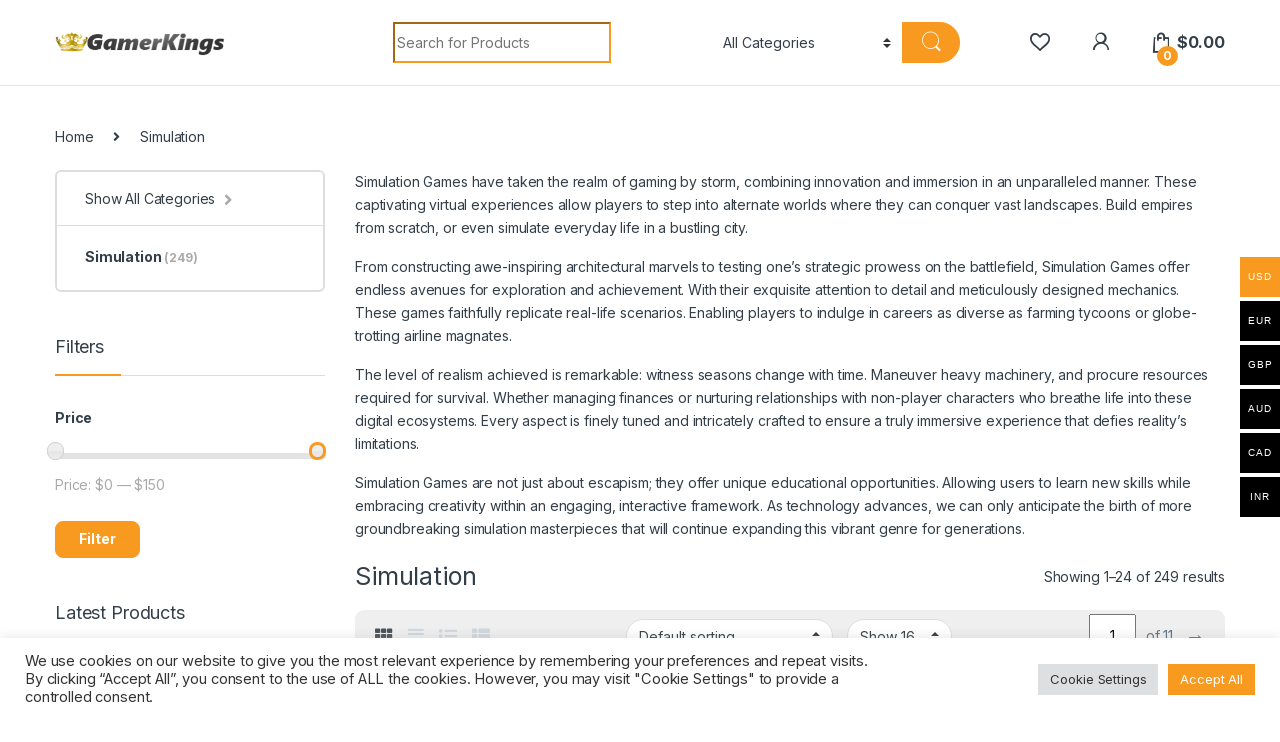

--- FILE ---
content_type: text/html; charset=UTF-8
request_url: https://gamerkings.net/product-category/simulation/
body_size: 29427
content:
<!DOCTYPE html>
<html lang="en-US">
<head>
<meta charset="UTF-8">
<meta name="viewport" content="width=device-width, initial-scale=1">
<link rel="profile" href="http://gmpg.org/xfn/11">
<link rel="pingback" href="https://gamerkings.net/xmlrpc.php">

				<script>document.documentElement.className = document.documentElement.className + ' yes-js js_active js'</script>
			<meta name='robots' content='index, follow, max-image-preview:large, max-snippet:-1, max-video-preview:-1' />

	<!-- This site is optimized with the Yoast SEO plugin v26.6 - https://yoast.com/wordpress/plugins/seo/ -->
	<title>Simulation Games Steam Key – Gamerkings.net</title>
	<meta name="description" content="Gamerkings.net provide you with the best simulation games steam key to play. Simulation Games with superb graphics and excellent gameplay." />
	<link rel="canonical" href="https://gamerkings.net/product-category/simulation/" />
	<link rel="next" href="https://gamerkings.net/product-category/simulation/page/2/" />
	<meta property="og:locale" content="en_US" />
	<meta property="og:type" content="article" />
	<meta property="og:title" content="Simulation Games Steam Key – Gamerkings.net" />
	<meta property="og:description" content="Gamerkings.net provide you with the best simulation games steam key to play. Simulation Games with superb graphics and excellent gameplay." />
	<meta property="og:url" content="https://gamerkings.net/product-category/simulation/" />
	<meta property="og:site_name" content="Gamerkings.net" />
	<meta name="twitter:card" content="summary_large_image" />
	<script type="application/ld+json" class="yoast-schema-graph">{"@context":"https://schema.org","@graph":[{"@type":"CollectionPage","@id":"https://gamerkings.net/product-category/simulation/","url":"https://gamerkings.net/product-category/simulation/","name":"Simulation Games Steam Key – Gamerkings.net","isPartOf":{"@id":"https://gamerkings.net/#website"},"primaryImageOfPage":{"@id":"https://gamerkings.net/product-category/simulation/#primaryimage"},"image":{"@id":"https://gamerkings.net/product-category/simulation/#primaryimage"},"thumbnailUrl":"https://gamerkings.net/wp-content/uploads/2021/09/ace-combat-assault-horizon-enhanced-edition_original_1.jpg","description":"Gamerkings.net provide you with the best simulation games steam key to play. Simulation Games with superb graphics and excellent gameplay.","breadcrumb":{"@id":"https://gamerkings.net/product-category/simulation/#breadcrumb"},"inLanguage":"en-US"},{"@type":"ImageObject","inLanguage":"en-US","@id":"https://gamerkings.net/product-category/simulation/#primaryimage","url":"https://gamerkings.net/wp-content/uploads/2021/09/ace-combat-assault-horizon-enhanced-edition_original_1.jpg","contentUrl":"https://gamerkings.net/wp-content/uploads/2021/09/ace-combat-assault-horizon-enhanced-edition_original_1.jpg","width":1920,"height":1200},{"@type":"BreadcrumbList","@id":"https://gamerkings.net/product-category/simulation/#breadcrumb","itemListElement":[{"@type":"ListItem","position":1,"name":"Home","item":"https://gamerkings.net/"},{"@type":"ListItem","position":2,"name":"Simulation"}]},{"@type":"WebSite","@id":"https://gamerkings.net/#website","url":"https://gamerkings.net/","name":"Gamerkings.net","description":"Gamerkings.net - The best game keys!","potentialAction":[{"@type":"SearchAction","target":{"@type":"EntryPoint","urlTemplate":"https://gamerkings.net/?s={search_term_string}"},"query-input":{"@type":"PropertyValueSpecification","valueRequired":true,"valueName":"search_term_string"}}],"inLanguage":"en-US"}]}</script>
	<!-- / Yoast SEO plugin. -->


<link rel='dns-prefetch' href='//code.jquery.com' />
<link rel='dns-prefetch' href='//fonts.googleapis.com' />
<link rel="alternate" type="application/rss+xml" title="Gamerkings.net &raquo; Feed" href="https://gamerkings.net/feed/" />
<link rel="alternate" type="application/rss+xml" title="Gamerkings.net &raquo; Comments Feed" href="https://gamerkings.net/comments/feed/" />
<link rel="alternate" type="application/rss+xml" title="Gamerkings.net &raquo; Simulation Category Feed" href="https://gamerkings.net/product-category/simulation/feed/" />
<style id='wp-img-auto-sizes-contain-inline-css' type='text/css'>
img:is([sizes=auto i],[sizes^="auto," i]){contain-intrinsic-size:3000px 1500px}
/*# sourceURL=wp-img-auto-sizes-contain-inline-css */
</style>
<link rel='stylesheet' id='woocommerce-multi-currency-css' href='https://gamerkings.net/wp-content/plugins/woocommerce-multi-currency/css/woocommerce-multi-currency.min.css?ver=2.2.5' type='text/css' media='all' />
<style id='woocommerce-multi-currency-inline-css' type='text/css'>
.woocommerce-multi-currency .wmc-list-currencies .wmc-currency.wmc-active,.woocommerce-multi-currency .wmc-list-currencies .wmc-currency:hover {background: #f89a20 !important;}
		.woocommerce-multi-currency .wmc-list-currencies .wmc-currency,.woocommerce-multi-currency .wmc-title, .woocommerce-multi-currency.wmc-price-switcher a {background: #000000 !important;}
		.woocommerce-multi-currency .wmc-title, .woocommerce-multi-currency .wmc-list-currencies .wmc-currency span,.woocommerce-multi-currency .wmc-list-currencies .wmc-currency a,.woocommerce-multi-currency.wmc-price-switcher a {color: #ffffff !important;}.woocommerce-multi-currency.wmc-shortcode .wmc-currency{background-color:#ffffff;color:#212121}.woocommerce-multi-currency.wmc-shortcode .wmc-currency.wmc-active,.woocommerce-multi-currency.wmc-shortcode .wmc-current-currency{background-color:#ffffff;color:#212121}.woocommerce-multi-currency.wmc-shortcode.vertical-currency-symbols-circle:not(.wmc-currency-trigger-click) .wmc-currency-wrapper:hover .wmc-sub-currency,.woocommerce-multi-currency.wmc-shortcode.vertical-currency-symbols-circle.wmc-currency-trigger-click .wmc-sub-currency{animation: height_slide 500ms;}@keyframes height_slide {0% {height: 0;} 100% {height: 500%;} }
/*# sourceURL=woocommerce-multi-currency-inline-css */
</style>
<style id='wp-emoji-styles-inline-css' type='text/css'>

	img.wp-smiley, img.emoji {
		display: inline !important;
		border: none !important;
		box-shadow: none !important;
		height: 1em !important;
		width: 1em !important;
		margin: 0 0.07em !important;
		vertical-align: -0.1em !important;
		background: none !important;
		padding: 0 !important;
	}
/*# sourceURL=wp-emoji-styles-inline-css */
</style>
<link rel='stylesheet' id='wp-block-library-css' href='https://gamerkings.net/wp-includes/css/dist/block-library/style.min.css?ver=6.9' type='text/css' media='all' />
<link rel='stylesheet' id='wc-blocks-style-css' href='https://gamerkings.net/wp-content/plugins/woocommerce/assets/client/blocks/wc-blocks.css?ver=wc-10.4.3' type='text/css' media='all' />
<link rel='stylesheet' id='jquery-selectBox-css' href='https://gamerkings.net/wp-content/plugins/yith-woocommerce-wishlist/assets/css/jquery.selectBox.css?ver=1.2.0' type='text/css' media='all' />
<link rel='stylesheet' id='woocommerce_prettyPhoto_css-css' href='//gamerkings.net/wp-content/plugins/woocommerce/assets/css/prettyPhoto.css?ver=3.1.6' type='text/css' media='all' />
<link rel='stylesheet' id='yith-wcwl-main-css' href='https://gamerkings.net/wp-content/plugins/yith-woocommerce-wishlist/assets/css/style.css?ver=4.11.0' type='text/css' media='all' />
<style id='yith-wcwl-main-inline-css' type='text/css'>
 :root { --rounded-corners-radius: 16px; --add-to-cart-rounded-corners-radius: 16px; --color-headers-background: #F4F4F4; --feedback-duration: 3s } 
 :root { --rounded-corners-radius: 16px; --add-to-cart-rounded-corners-radius: 16px; --color-headers-background: #F4F4F4; --feedback-duration: 3s } 
 :root { --rounded-corners-radius: 16px; --add-to-cart-rounded-corners-radius: 16px; --color-headers-background: #F4F4F4; --feedback-duration: 3s } 
 :root { --rounded-corners-radius: 16px; --add-to-cart-rounded-corners-radius: 16px; --color-headers-background: #F4F4F4; --feedback-duration: 3s } 
 :root { --rounded-corners-radius: 16px; --add-to-cart-rounded-corners-radius: 16px; --color-headers-background: #F4F4F4; --feedback-duration: 3s } 
 :root { --rounded-corners-radius: 16px; --add-to-cart-rounded-corners-radius: 16px; --color-headers-background: #F4F4F4; --feedback-duration: 3s } 
 :root { --rounded-corners-radius: 16px; --add-to-cart-rounded-corners-radius: 16px; --color-headers-background: #F4F4F4; --feedback-duration: 3s } 
 :root { --rounded-corners-radius: 16px; --add-to-cart-rounded-corners-radius: 16px; --color-headers-background: #F4F4F4; --feedback-duration: 3s } 
 :root { --rounded-corners-radius: 16px; --add-to-cart-rounded-corners-radius: 16px; --color-headers-background: #F4F4F4; --feedback-duration: 3s } 
 :root { --rounded-corners-radius: 16px; --add-to-cart-rounded-corners-radius: 16px; --color-headers-background: #F4F4F4; --feedback-duration: 3s } 
 :root { --rounded-corners-radius: 16px; --add-to-cart-rounded-corners-radius: 16px; --color-headers-background: #F4F4F4; --feedback-duration: 3s } 
 :root { --rounded-corners-radius: 16px; --add-to-cart-rounded-corners-radius: 16px; --color-headers-background: #F4F4F4; --feedback-duration: 3s } 
 :root { --rounded-corners-radius: 16px; --add-to-cart-rounded-corners-radius: 16px; --color-headers-background: #F4F4F4; --feedback-duration: 3s } 
 :root { --rounded-corners-radius: 16px; --add-to-cart-rounded-corners-radius: 16px; --color-headers-background: #F4F4F4; --feedback-duration: 3s } 
 :root { --rounded-corners-radius: 16px; --add-to-cart-rounded-corners-radius: 16px; --color-headers-background: #F4F4F4; --feedback-duration: 3s } 
 :root { --rounded-corners-radius: 16px; --add-to-cart-rounded-corners-radius: 16px; --color-headers-background: #F4F4F4; --feedback-duration: 3s } 
 :root { --rounded-corners-radius: 16px; --add-to-cart-rounded-corners-radius: 16px; --color-headers-background: #F4F4F4; --feedback-duration: 3s } 
 :root { --rounded-corners-radius: 16px; --add-to-cart-rounded-corners-radius: 16px; --color-headers-background: #F4F4F4; --feedback-duration: 3s } 
 :root { --rounded-corners-radius: 16px; --add-to-cart-rounded-corners-radius: 16px; --color-headers-background: #F4F4F4; --feedback-duration: 3s } 
 :root { --rounded-corners-radius: 16px; --add-to-cart-rounded-corners-radius: 16px; --color-headers-background: #F4F4F4; --feedback-duration: 3s } 
 :root { --rounded-corners-radius: 16px; --add-to-cart-rounded-corners-radius: 16px; --color-headers-background: #F4F4F4; --feedback-duration: 3s } 
 :root { --rounded-corners-radius: 16px; --add-to-cart-rounded-corners-radius: 16px; --color-headers-background: #F4F4F4; --feedback-duration: 3s } 
 :root { --rounded-corners-radius: 16px; --add-to-cart-rounded-corners-radius: 16px; --color-headers-background: #F4F4F4; --feedback-duration: 3s } 
 :root { --rounded-corners-radius: 16px; --add-to-cart-rounded-corners-radius: 16px; --color-headers-background: #F4F4F4; --feedback-duration: 3s } 
 :root { --rounded-corners-radius: 16px; --add-to-cart-rounded-corners-radius: 16px; --color-headers-background: #F4F4F4; --feedback-duration: 3s } 
 :root { --rounded-corners-radius: 16px; --add-to-cart-rounded-corners-radius: 16px; --color-headers-background: #F4F4F4; --feedback-duration: 3s } 
/*# sourceURL=yith-wcwl-main-inline-css */
</style>
<style id='global-styles-inline-css' type='text/css'>
:root{--wp--preset--aspect-ratio--square: 1;--wp--preset--aspect-ratio--4-3: 4/3;--wp--preset--aspect-ratio--3-4: 3/4;--wp--preset--aspect-ratio--3-2: 3/2;--wp--preset--aspect-ratio--2-3: 2/3;--wp--preset--aspect-ratio--16-9: 16/9;--wp--preset--aspect-ratio--9-16: 9/16;--wp--preset--color--black: #000000;--wp--preset--color--cyan-bluish-gray: #abb8c3;--wp--preset--color--white: #ffffff;--wp--preset--color--pale-pink: #f78da7;--wp--preset--color--vivid-red: #cf2e2e;--wp--preset--color--luminous-vivid-orange: #ff6900;--wp--preset--color--luminous-vivid-amber: #fcb900;--wp--preset--color--light-green-cyan: #7bdcb5;--wp--preset--color--vivid-green-cyan: #00d084;--wp--preset--color--pale-cyan-blue: #8ed1fc;--wp--preset--color--vivid-cyan-blue: #0693e3;--wp--preset--color--vivid-purple: #9b51e0;--wp--preset--gradient--vivid-cyan-blue-to-vivid-purple: linear-gradient(135deg,rgb(6,147,227) 0%,rgb(155,81,224) 100%);--wp--preset--gradient--light-green-cyan-to-vivid-green-cyan: linear-gradient(135deg,rgb(122,220,180) 0%,rgb(0,208,130) 100%);--wp--preset--gradient--luminous-vivid-amber-to-luminous-vivid-orange: linear-gradient(135deg,rgb(252,185,0) 0%,rgb(255,105,0) 100%);--wp--preset--gradient--luminous-vivid-orange-to-vivid-red: linear-gradient(135deg,rgb(255,105,0) 0%,rgb(207,46,46) 100%);--wp--preset--gradient--very-light-gray-to-cyan-bluish-gray: linear-gradient(135deg,rgb(238,238,238) 0%,rgb(169,184,195) 100%);--wp--preset--gradient--cool-to-warm-spectrum: linear-gradient(135deg,rgb(74,234,220) 0%,rgb(151,120,209) 20%,rgb(207,42,186) 40%,rgb(238,44,130) 60%,rgb(251,105,98) 80%,rgb(254,248,76) 100%);--wp--preset--gradient--blush-light-purple: linear-gradient(135deg,rgb(255,206,236) 0%,rgb(152,150,240) 100%);--wp--preset--gradient--blush-bordeaux: linear-gradient(135deg,rgb(254,205,165) 0%,rgb(254,45,45) 50%,rgb(107,0,62) 100%);--wp--preset--gradient--luminous-dusk: linear-gradient(135deg,rgb(255,203,112) 0%,rgb(199,81,192) 50%,rgb(65,88,208) 100%);--wp--preset--gradient--pale-ocean: linear-gradient(135deg,rgb(255,245,203) 0%,rgb(182,227,212) 50%,rgb(51,167,181) 100%);--wp--preset--gradient--electric-grass: linear-gradient(135deg,rgb(202,248,128) 0%,rgb(113,206,126) 100%);--wp--preset--gradient--midnight: linear-gradient(135deg,rgb(2,3,129) 0%,rgb(40,116,252) 100%);--wp--preset--font-size--small: 13px;--wp--preset--font-size--medium: 20px;--wp--preset--font-size--large: 36px;--wp--preset--font-size--x-large: 42px;--wp--preset--spacing--20: 0.44rem;--wp--preset--spacing--30: 0.67rem;--wp--preset--spacing--40: 1rem;--wp--preset--spacing--50: 1.5rem;--wp--preset--spacing--60: 2.25rem;--wp--preset--spacing--70: 3.38rem;--wp--preset--spacing--80: 5.06rem;--wp--preset--shadow--natural: 6px 6px 9px rgba(0, 0, 0, 0.2);--wp--preset--shadow--deep: 12px 12px 50px rgba(0, 0, 0, 0.4);--wp--preset--shadow--sharp: 6px 6px 0px rgba(0, 0, 0, 0.2);--wp--preset--shadow--outlined: 6px 6px 0px -3px rgb(255, 255, 255), 6px 6px rgb(0, 0, 0);--wp--preset--shadow--crisp: 6px 6px 0px rgb(0, 0, 0);}:where(.is-layout-flex){gap: 0.5em;}:where(.is-layout-grid){gap: 0.5em;}body .is-layout-flex{display: flex;}.is-layout-flex{flex-wrap: wrap;align-items: center;}.is-layout-flex > :is(*, div){margin: 0;}body .is-layout-grid{display: grid;}.is-layout-grid > :is(*, div){margin: 0;}:where(.wp-block-columns.is-layout-flex){gap: 2em;}:where(.wp-block-columns.is-layout-grid){gap: 2em;}:where(.wp-block-post-template.is-layout-flex){gap: 1.25em;}:where(.wp-block-post-template.is-layout-grid){gap: 1.25em;}.has-black-color{color: var(--wp--preset--color--black) !important;}.has-cyan-bluish-gray-color{color: var(--wp--preset--color--cyan-bluish-gray) !important;}.has-white-color{color: var(--wp--preset--color--white) !important;}.has-pale-pink-color{color: var(--wp--preset--color--pale-pink) !important;}.has-vivid-red-color{color: var(--wp--preset--color--vivid-red) !important;}.has-luminous-vivid-orange-color{color: var(--wp--preset--color--luminous-vivid-orange) !important;}.has-luminous-vivid-amber-color{color: var(--wp--preset--color--luminous-vivid-amber) !important;}.has-light-green-cyan-color{color: var(--wp--preset--color--light-green-cyan) !important;}.has-vivid-green-cyan-color{color: var(--wp--preset--color--vivid-green-cyan) !important;}.has-pale-cyan-blue-color{color: var(--wp--preset--color--pale-cyan-blue) !important;}.has-vivid-cyan-blue-color{color: var(--wp--preset--color--vivid-cyan-blue) !important;}.has-vivid-purple-color{color: var(--wp--preset--color--vivid-purple) !important;}.has-black-background-color{background-color: var(--wp--preset--color--black) !important;}.has-cyan-bluish-gray-background-color{background-color: var(--wp--preset--color--cyan-bluish-gray) !important;}.has-white-background-color{background-color: var(--wp--preset--color--white) !important;}.has-pale-pink-background-color{background-color: var(--wp--preset--color--pale-pink) !important;}.has-vivid-red-background-color{background-color: var(--wp--preset--color--vivid-red) !important;}.has-luminous-vivid-orange-background-color{background-color: var(--wp--preset--color--luminous-vivid-orange) !important;}.has-luminous-vivid-amber-background-color{background-color: var(--wp--preset--color--luminous-vivid-amber) !important;}.has-light-green-cyan-background-color{background-color: var(--wp--preset--color--light-green-cyan) !important;}.has-vivid-green-cyan-background-color{background-color: var(--wp--preset--color--vivid-green-cyan) !important;}.has-pale-cyan-blue-background-color{background-color: var(--wp--preset--color--pale-cyan-blue) !important;}.has-vivid-cyan-blue-background-color{background-color: var(--wp--preset--color--vivid-cyan-blue) !important;}.has-vivid-purple-background-color{background-color: var(--wp--preset--color--vivid-purple) !important;}.has-black-border-color{border-color: var(--wp--preset--color--black) !important;}.has-cyan-bluish-gray-border-color{border-color: var(--wp--preset--color--cyan-bluish-gray) !important;}.has-white-border-color{border-color: var(--wp--preset--color--white) !important;}.has-pale-pink-border-color{border-color: var(--wp--preset--color--pale-pink) !important;}.has-vivid-red-border-color{border-color: var(--wp--preset--color--vivid-red) !important;}.has-luminous-vivid-orange-border-color{border-color: var(--wp--preset--color--luminous-vivid-orange) !important;}.has-luminous-vivid-amber-border-color{border-color: var(--wp--preset--color--luminous-vivid-amber) !important;}.has-light-green-cyan-border-color{border-color: var(--wp--preset--color--light-green-cyan) !important;}.has-vivid-green-cyan-border-color{border-color: var(--wp--preset--color--vivid-green-cyan) !important;}.has-pale-cyan-blue-border-color{border-color: var(--wp--preset--color--pale-cyan-blue) !important;}.has-vivid-cyan-blue-border-color{border-color: var(--wp--preset--color--vivid-cyan-blue) !important;}.has-vivid-purple-border-color{border-color: var(--wp--preset--color--vivid-purple) !important;}.has-vivid-cyan-blue-to-vivid-purple-gradient-background{background: var(--wp--preset--gradient--vivid-cyan-blue-to-vivid-purple) !important;}.has-light-green-cyan-to-vivid-green-cyan-gradient-background{background: var(--wp--preset--gradient--light-green-cyan-to-vivid-green-cyan) !important;}.has-luminous-vivid-amber-to-luminous-vivid-orange-gradient-background{background: var(--wp--preset--gradient--luminous-vivid-amber-to-luminous-vivid-orange) !important;}.has-luminous-vivid-orange-to-vivid-red-gradient-background{background: var(--wp--preset--gradient--luminous-vivid-orange-to-vivid-red) !important;}.has-very-light-gray-to-cyan-bluish-gray-gradient-background{background: var(--wp--preset--gradient--very-light-gray-to-cyan-bluish-gray) !important;}.has-cool-to-warm-spectrum-gradient-background{background: var(--wp--preset--gradient--cool-to-warm-spectrum) !important;}.has-blush-light-purple-gradient-background{background: var(--wp--preset--gradient--blush-light-purple) !important;}.has-blush-bordeaux-gradient-background{background: var(--wp--preset--gradient--blush-bordeaux) !important;}.has-luminous-dusk-gradient-background{background: var(--wp--preset--gradient--luminous-dusk) !important;}.has-pale-ocean-gradient-background{background: var(--wp--preset--gradient--pale-ocean) !important;}.has-electric-grass-gradient-background{background: var(--wp--preset--gradient--electric-grass) !important;}.has-midnight-gradient-background{background: var(--wp--preset--gradient--midnight) !important;}.has-small-font-size{font-size: var(--wp--preset--font-size--small) !important;}.has-medium-font-size{font-size: var(--wp--preset--font-size--medium) !important;}.has-large-font-size{font-size: var(--wp--preset--font-size--large) !important;}.has-x-large-font-size{font-size: var(--wp--preset--font-size--x-large) !important;}
/*# sourceURL=global-styles-inline-css */
</style>

<style id='classic-theme-styles-inline-css' type='text/css'>
/*! This file is auto-generated */
.wp-block-button__link{color:#fff;background-color:#32373c;border-radius:9999px;box-shadow:none;text-decoration:none;padding:calc(.667em + 2px) calc(1.333em + 2px);font-size:1.125em}.wp-block-file__button{background:#32373c;color:#fff;text-decoration:none}
/*# sourceURL=/wp-includes/css/classic-themes.min.css */
</style>
<link rel='stylesheet' id='jquery-ui-css' href='https://code.jquery.com/ui/1.12.1/themes/smoothness/jquery-ui.css?ver=6.9' type='text/css' media='all' />
<link rel='stylesheet' id='cookie-law-info-css' href='https://gamerkings.net/wp-content/plugins/cookie-law-info/legacy/public/css/cookie-law-info-public.css?ver=3.3.9.1' type='text/css' media='all' />
<link rel='stylesheet' id='cookie-law-info-gdpr-css' href='https://gamerkings.net/wp-content/plugins/cookie-law-info/legacy/public/css/cookie-law-info-gdpr.css?ver=3.3.9.1' type='text/css' media='all' />
<link rel='stylesheet' id='mas-wc-brands-style-css' href='https://gamerkings.net/wp-content/plugins/mas-woocommerce-brands/assets/css/style.css?ver=1.1.0' type='text/css' media='all' />
<link rel='stylesheet' id='rs-plugin-settings-css' href='https://gamerkings.net/wp-content/plugins/revslider/public/assets/css/rs6.css?ver=6.4.11' type='text/css' media='all' />
<style id='rs-plugin-settings-inline-css' type='text/css'>
#rs-demo-id {}
/*# sourceURL=rs-plugin-settings-inline-css */
</style>
<style id='woocommerce-inline-inline-css' type='text/css'>
.woocommerce form .form-row .required { visibility: visible; }
/*# sourceURL=woocommerce-inline-inline-css */
</style>
<link rel='stylesheet' id='electro-fonts-css' href='https://fonts.googleapis.com/css2?family=Inter:wght@300;400;600;700&#038;display=swap' type='text/css' media='all' />
<link rel='stylesheet' id='font-electro-css' href='https://gamerkings.net/wp-content/themes/electro/assets/css/font-electro.css?ver=3.0.3' type='text/css' media='all' />
<link rel='stylesheet' id='fontawesome-css' href='https://gamerkings.net/wp-content/themes/electro/assets/vendor/fontawesome/css/all.min.css?ver=3.0.3' type='text/css' media='all' />
<link rel='stylesheet' id='animate-css-css' href='https://gamerkings.net/wp-content/themes/electro/assets/vendor/animate.css/animate.min.css?ver=3.0.3' type='text/css' media='all' />
<link rel='stylesheet' id='jquery-mCustomScrollbar-css' href='https://gamerkings.net/wp-content/themes/electro/assets/vendor/malihu-custom-scrollbar-plugin/jquery.mCustomScrollbar.css?ver=3.0.3' type='text/css' media='all' />
<link rel='stylesheet' id='electro-style-css' href='https://gamerkings.net/wp-content/themes/electro/style.min.css?ver=3.0.3' type='text/css' media='all' />
<link rel='stylesheet' id='electro-color-css' href='https://gamerkings.net/wp-content/themes/electro/assets/css/colors/orange.min.css?ver=3.0.3' type='text/css' media='all' />
<script type="text/javascript" src="https://gamerkings.net/wp-includes/js/jquery/jquery.min.js?ver=3.7.1" id="jquery-core-js"></script>
<script type="text/javascript" src="https://gamerkings.net/wp-includes/js/jquery/jquery-migrate.min.js?ver=3.4.1" id="jquery-migrate-js"></script>
<script type="text/javascript" id="woocommerce-multi-currency-js-extra">
/* <![CDATA[ */
var wooMultiCurrencyParams = {"enableCacheCompatible":"0","ajaxUrl":"https://gamerkings.net/wp-admin/admin-ajax.php","switchByJS":"0","extra_params":[],"current_currency":"USD","currencyByPaymentImmediately":"","click_to_expand_currencies_bar":""};
//# sourceURL=woocommerce-multi-currency-js-extra
/* ]]> */
</script>
<script type="text/javascript" src="https://gamerkings.net/wp-content/plugins/woocommerce-multi-currency/js/woocommerce-multi-currency.min.js?ver=2.2.5" id="woocommerce-multi-currency-js"></script>
<script type="text/javascript" id="cookie-law-info-js-extra">
/* <![CDATA[ */
var Cli_Data = {"nn_cookie_ids":[],"cookielist":[],"non_necessary_cookies":[],"ccpaEnabled":"","ccpaRegionBased":"","ccpaBarEnabled":"","strictlyEnabled":["necessary","obligatoire"],"ccpaType":"gdpr","js_blocking":"1","custom_integration":"","triggerDomRefresh":"","secure_cookies":""};
var cli_cookiebar_settings = {"animate_speed_hide":"500","animate_speed_show":"500","background":"#FFF","border":"#b1a6a6c2","border_on":"","button_1_button_colour":"#61a229","button_1_button_hover":"#4e8221","button_1_link_colour":"#fff","button_1_as_button":"1","button_1_new_win":"","button_2_button_colour":"#333","button_2_button_hover":"#292929","button_2_link_colour":"#444","button_2_as_button":"","button_2_hidebar":"","button_3_button_colour":"#dedfe0","button_3_button_hover":"#b2b2b3","button_3_link_colour":"#333333","button_3_as_button":"1","button_3_new_win":"","button_4_button_colour":"#dedfe0","button_4_button_hover":"#b2b2b3","button_4_link_colour":"#333333","button_4_as_button":"1","button_7_button_colour":"#f89a20","button_7_button_hover":"#c67b1a","button_7_link_colour":"#fff","button_7_as_button":"1","button_7_new_win":"","font_family":"inherit","header_fix":"","notify_animate_hide":"1","notify_animate_show":"","notify_div_id":"#cookie-law-info-bar","notify_position_horizontal":"right","notify_position_vertical":"bottom","scroll_close":"","scroll_close_reload":"","accept_close_reload":"","reject_close_reload":"","showagain_tab":"","showagain_background":"#fff","showagain_border":"#000","showagain_div_id":"#cookie-law-info-again","showagain_x_position":"100px","text":"#333333","show_once_yn":"","show_once":"10000","logging_on":"","as_popup":"","popup_overlay":"1","bar_heading_text":"","cookie_bar_as":"banner","popup_showagain_position":"bottom-right","widget_position":"left"};
var log_object = {"ajax_url":"https://gamerkings.net/wp-admin/admin-ajax.php"};
//# sourceURL=cookie-law-info-js-extra
/* ]]> */
</script>
<script type="text/javascript" src="https://gamerkings.net/wp-content/plugins/cookie-law-info/legacy/public/js/cookie-law-info-public.js?ver=3.3.9.1" id="cookie-law-info-js"></script>
<script type="text/javascript" src="https://gamerkings.net/wp-content/plugins/revslider/public/assets/js/rbtools.min.js?ver=6.4.8" id="tp-tools-js"></script>
<script type="text/javascript" src="https://gamerkings.net/wp-content/plugins/revslider/public/assets/js/rs6.min.js?ver=6.4.11" id="revmin-js"></script>
<script type="text/javascript" src="https://gamerkings.net/wp-content/plugins/woocommerce/assets/js/jquery-blockui/jquery.blockUI.min.js?ver=2.7.0-wc.10.4.3" id="wc-jquery-blockui-js" data-wp-strategy="defer"></script>
<script type="text/javascript" id="wc-add-to-cart-js-extra">
/* <![CDATA[ */
var wc_add_to_cart_params = {"ajax_url":"/wp-admin/admin-ajax.php","wc_ajax_url":"/?wc-ajax=%%endpoint%%","i18n_view_cart":"View cart","cart_url":"https://gamerkings.net/cart-2/","is_cart":"","cart_redirect_after_add":"no"};
//# sourceURL=wc-add-to-cart-js-extra
/* ]]> */
</script>
<script type="text/javascript" src="https://gamerkings.net/wp-content/plugins/woocommerce/assets/js/frontend/add-to-cart.min.js?ver=10.4.3" id="wc-add-to-cart-js" data-wp-strategy="defer"></script>
<script type="text/javascript" src="https://gamerkings.net/wp-content/plugins/woocommerce/assets/js/js-cookie/js.cookie.min.js?ver=2.1.4-wc.10.4.3" id="wc-js-cookie-js" defer="defer" data-wp-strategy="defer"></script>
<script type="text/javascript" id="woocommerce-js-extra">
/* <![CDATA[ */
var woocommerce_params = {"ajax_url":"/wp-admin/admin-ajax.php","wc_ajax_url":"/?wc-ajax=%%endpoint%%","i18n_password_show":"Show password","i18n_password_hide":"Hide password"};
//# sourceURL=woocommerce-js-extra
/* ]]> */
</script>
<script type="text/javascript" src="https://gamerkings.net/wp-content/plugins/woocommerce/assets/js/frontend/woocommerce.min.js?ver=10.4.3" id="woocommerce-js" defer="defer" data-wp-strategy="defer"></script>
<script type="text/javascript" src="https://gamerkings.net/wp-content/plugins/js_composer/assets/js/vendors/woocommerce-add-to-cart.js?ver=6.6.0" id="vc_woocommerce-add-to-cart-js-js"></script>
<script type="text/javascript" id="woocommerce-multi-currency-switcher-js-extra">
/* <![CDATA[ */
var _woocommerce_multi_currency_params = {"use_session":"0","do_not_reload_page":"","ajax_url":"https://gamerkings.net/wp-admin/admin-ajax.php","posts_submit":"0","switch_by_js":""};
//# sourceURL=woocommerce-multi-currency-switcher-js-extra
/* ]]> */
</script>
<script type="text/javascript" src="https://gamerkings.net/wp-content/plugins/woocommerce-multi-currency/js/woocommerce-multi-currency-switcher.min.js?ver=2.2.5" id="woocommerce-multi-currency-switcher-js"></script>
<link rel="https://api.w.org/" href="https://gamerkings.net/wp-json/" /><link rel="alternate" title="JSON" type="application/json" href="https://gamerkings.net/wp-json/wp/v2/product_cat/314" /><link rel="EditURI" type="application/rsd+xml" title="RSD" href="https://gamerkings.net/xmlrpc.php?rsd" />
<meta name="generator" content="WordPress 6.9" />
<meta name="generator" content="WooCommerce 10.4.3" />
<meta name="generator" content="Redux 4.5.9" />	<noscript><style>.woocommerce-product-gallery{ opacity: 1 !important; }</style></noscript>
	<meta name="generator" content="Powered by WPBakery Page Builder - drag and drop page builder for WordPress."/>
<meta name="generator" content="Powered by Slider Revolution 6.4.11 - responsive, Mobile-Friendly Slider Plugin for WordPress with comfortable drag and drop interface." />
<link rel="icon" href="https://gamerkings.net/wp-content/uploads/2021/05/cropped-gk_logo-32x32.png" sizes="32x32" />
<link rel="icon" href="https://gamerkings.net/wp-content/uploads/2021/05/cropped-gk_logo-192x192.png" sizes="192x192" />
<link rel="apple-touch-icon" href="https://gamerkings.net/wp-content/uploads/2021/05/cropped-gk_logo-180x180.png" />
<meta name="msapplication-TileImage" content="https://gamerkings.net/wp-content/uploads/2021/05/cropped-gk_logo-270x270.png" />
<script type="text/javascript">function setREVStartSize(e){
			//window.requestAnimationFrame(function() {				 
				window.RSIW = window.RSIW===undefined ? window.innerWidth : window.RSIW;	
				window.RSIH = window.RSIH===undefined ? window.innerHeight : window.RSIH;	
				try {								
					var pw = document.getElementById(e.c).parentNode.offsetWidth,
						newh;
					pw = pw===0 || isNaN(pw) ? window.RSIW : pw;
					e.tabw = e.tabw===undefined ? 0 : parseInt(e.tabw);
					e.thumbw = e.thumbw===undefined ? 0 : parseInt(e.thumbw);
					e.tabh = e.tabh===undefined ? 0 : parseInt(e.tabh);
					e.thumbh = e.thumbh===undefined ? 0 : parseInt(e.thumbh);
					e.tabhide = e.tabhide===undefined ? 0 : parseInt(e.tabhide);
					e.thumbhide = e.thumbhide===undefined ? 0 : parseInt(e.thumbhide);
					e.mh = e.mh===undefined || e.mh=="" || e.mh==="auto" ? 0 : parseInt(e.mh,0);		
					if(e.layout==="fullscreen" || e.l==="fullscreen") 						
						newh = Math.max(e.mh,window.RSIH);					
					else{					
						e.gw = Array.isArray(e.gw) ? e.gw : [e.gw];
						for (var i in e.rl) if (e.gw[i]===undefined || e.gw[i]===0) e.gw[i] = e.gw[i-1];					
						e.gh = e.el===undefined || e.el==="" || (Array.isArray(e.el) && e.el.length==0)? e.gh : e.el;
						e.gh = Array.isArray(e.gh) ? e.gh : [e.gh];
						for (var i in e.rl) if (e.gh[i]===undefined || e.gh[i]===0) e.gh[i] = e.gh[i-1];
											
						var nl = new Array(e.rl.length),
							ix = 0,						
							sl;					
						e.tabw = e.tabhide>=pw ? 0 : e.tabw;
						e.thumbw = e.thumbhide>=pw ? 0 : e.thumbw;
						e.tabh = e.tabhide>=pw ? 0 : e.tabh;
						e.thumbh = e.thumbhide>=pw ? 0 : e.thumbh;					
						for (var i in e.rl) nl[i] = e.rl[i]<window.RSIW ? 0 : e.rl[i];
						sl = nl[0];									
						for (var i in nl) if (sl>nl[i] && nl[i]>0) { sl = nl[i]; ix=i;}															
						var m = pw>(e.gw[ix]+e.tabw+e.thumbw) ? 1 : (pw-(e.tabw+e.thumbw)) / (e.gw[ix]);					
						newh =  (e.gh[ix] * m) + (e.tabh + e.thumbh);
					}				
					if(window.rs_init_css===undefined) window.rs_init_css = document.head.appendChild(document.createElement("style"));					
					document.getElementById(e.c).height = newh+"px";
					window.rs_init_css.innerHTML += "#"+e.c+"_wrapper { height: "+newh+"px }";				
				} catch(e){
					console.log("Failure at Presize of Slider:" + e)
				}					   
			//});
		  };</script>
		<style type="text/css" id="wp-custom-css">
			@media (max-width: 400px) {
    .mobile-landing-iframe .da-block,
    .mobile-landing-iframe .product-categories-list .categories,
    .mobile-landing-iframe .mobile-handheld-department ul.nav,
    .mobile-landing-iframe .show-nav .nav,
    .mobile-landing-iframe .products-list.v2 ul.products,
    .mobile-landing-iframe .home-mobile-v2-features-block .features-list{
            overflow: hidden;
    }
    
    .mobile-landing-iframe:not(.admin-bar) .mobile-header-v2,
    .mobile-landing-iframe:not(.admin-bar) .mobile-header-v1{
        padding-top: 40px;
    }
    
.mobile-landing-iframe .site-footer {
      padding-bottom: 0;
}
}


		</style>
		<noscript><style> .wpb_animate_when_almost_visible { opacity: 1; }</style></noscript><link rel='stylesheet' id='cookie-law-info-table-css' href='https://gamerkings.net/wp-content/plugins/cookie-law-info/legacy/public/css/cookie-law-info-table.css?ver=3.3.9.1' type='text/css' media='all' />
<link rel='stylesheet' id='wmc-flags-css' href='https://gamerkings.net/wp-content/plugins/woocommerce-multi-currency/css/flags-64.min.css?ver=2.2.5' type='text/css' media='all' />
</head>

<body class="archive tax-product_cat term-simulation term-314 wp-theme-electro theme-electro woocommerce-multi-currency-USD woocommerce woocommerce-page woocommerce-no-js left-sidebar wpb-js-composer js-comp-ver-6.6.0 vc_responsive">
    <div class="off-canvas-wrapper">
<div id="page" class="hfeed site">
            <a class="skip-link screen-reader-text visually-hidden" href="#site-navigation">Skip to navigation</a>
        <a class="skip-link screen-reader-text visually-hidden" href="#content">Skip to content</a>
        
    
    <header id="masthead" class="site-header stick-this header-v6">
        <div class="container hidden-lg-down d-none d-xl-block">
            <div class="masthead row align-items-center"><div class="header-logo-area d-flex justify-content-between align-items-center">			<div class="header-site-branding">
				<a href="https://gamerkings.net/" class="header-logo-link">
					<img src="https://gamerkings.net/wp-content/uploads/2021/05/gk_logo.png" alt="Gamerkings.net" class="img-header-logo" width="300" height="80" />
				</a>
			</div>
			<div class="departments-menu-v2">
            <div class="dropdown ">
                <a href="#" class="departments-menu-v2-title" data-toggle="dropdown">
                    <span>Categories<i class="departments-menu-v2-icon ec ec-arrow-down-search"></i></span>
                </a>
                <ul id="menu-all-departments-menu" class="dropdown-menu yamm"><li id="menu-item-7811" class="menu-item menu-item-type-custom menu-item-object-custom menu-item-7811"><a title="Action Games" href="https://gamerkings.net/product-category/action/">Action Games</a></li>
<li id="menu-item-7812" class="menu-item menu-item-type-custom menu-item-object-custom menu-item-7812"><a title="Adventure Games" href="https://gamerkings.net/product-category/adventure/">Adventure Games</a></li>
<li id="menu-item-7813" class="menu-item menu-item-type-custom menu-item-object-custom menu-item-7813"><a title="Anime Games" href="https://gamerkings.net/product-category/anime/">Anime Games</a></li>
<li id="menu-item-7814" class="menu-item menu-item-type-custom menu-item-object-custom menu-item-7814"><a title="Casual Games" href="https://gamerkings.net/product-category/casual/">Casual Games</a></li>
<li id="menu-item-7815" class="menu-item menu-item-type-custom menu-item-object-custom menu-item-7815"><a title="Fighting Games" href="https://gamerkings.net/product-category/fighting/">Fighting Games</a></li>
<li id="menu-item-7816" class="menu-item menu-item-type-custom menu-item-object-custom menu-item-7816"><a title="FPS Games" href="https://gamerkings.net/product-category/fps/">FPS Games</a></li>
<li id="menu-item-7817" class="menu-item menu-item-type-custom menu-item-object-custom menu-item-7817"><a title="Indie Games" href="https://gamerkings.net/product-category/indie/">Indie Games</a></li>
<li id="menu-item-7818" class="menu-item menu-item-type-custom menu-item-object-custom menu-item-7818"><a title="Puzzle Games" href="https://gamerkings.net/product-category/puzzle/">Puzzle Games</a></li>
<li id="menu-item-7819" class="menu-item menu-item-type-custom menu-item-object-custom menu-item-7819"><a title="Racing Games" href="https://gamerkings.net/product-category/racing/">Racing Games</a></li>
<li id="menu-item-7820" class="menu-item menu-item-type-custom menu-item-object-custom menu-item-7820"><a title="RPG Games" href="https://gamerkings.net/product-category/rpg/">RPG Games</a></li>
<li id="menu-item-7821" class="menu-item menu-item-type-custom menu-item-object-custom current-menu-item menu-item-7821 active"><a title="Simulation Games" href="https://gamerkings.net/product-category/simulation/">Simulation Games</a></li>
<li id="menu-item-7822" class="menu-item menu-item-type-custom menu-item-object-custom menu-item-7822"><a title="Sport Games" href="https://gamerkings.net/product-category/sport/">Sport Games</a></li>
<li id="menu-item-7823" class="menu-item menu-item-type-custom menu-item-object-custom menu-item-7823"><a title="Strategy Games" href="https://gamerkings.net/product-category/strategy/">Strategy Games</a></li>
</ul>            </div>
        </div></div>
<form class="navbar-search" method="get" action="https://gamerkings.net/" autocomplete="off">
	<label class="sr-only screen-reader-text visually-hidden" for="search">Search for:</label>
	<div class="input-group">
    	<div class="input-search-field">
    		<input type="text" id="search" class="form-control search-field product-search-field" dir="ltr" value="" name="s" placeholder="Search for Products" autocomplete="off" />
    	</div>
    			<div class="input-group-addon search-categories d-flex">
			<select  name='product_cat' id='electro_header_search_categories_dropdown' class='postform resizeselect'>
	<option value='0' selected='selected'>All Categories</option>
	<option class="level-0" value="uncategorized">Uncategorized</option>
	<option class="level-0" value="strategy">Strategy</option>
	<option class="level-0" value="action">Action</option>
	<option class="level-0" value="fps">FPS</option>
	<option class="level-0" value="rpg">RPG</option>
	<option class="level-0" value="story-rich">Story rich</option>
	<option class="level-0" value="co-op">Co-op</option>
	<option class="level-0" value="racing">Racing</option>
	<option class="level-0" value="sport">Sport</option>
	<option class="level-0" value="adventure">Adventure</option>
	<option class="level-0" value="third-person-shooter">Third-Person Shooter</option>
	<option class="level-0" value="mmo">MMO</option>
	<option class="level-0" value="life-simulation">Life Simulation</option>
	<option class="level-0" value="open-world">Open World</option>
	<option class="level-0" value="hack-and-slash">Hack and Slash</option>
	<option class="level-0" value="xbox-live-gold-card">XBOX LIVE Gold Card</option>
	<option class="level-0" value="survival">Survival</option>
	<option class="level-0" value="horror">Horror</option>
	<option class="level-0" value="simulation">Simulation</option>
	<option class="level-0" value="indie">Indie</option>
	<option class="level-0" value="fighting">Fighting</option>
	<option class="level-0" value="platformer">Platformer</option>
	<option class="level-0" value="puzzle">Puzzle</option>
	<option class="level-0" value="psn-card">PSN Card</option>
	<option class="level-0" value="anime">Anime</option>
	<option class="level-0" value="point-click">Point &amp; click</option>
	<option class="level-0" value="casual">Casual</option>
	<option class="level-0" value="music-soundtrack">Music / Soundtrack</option>
	<option class="level-0" value="hidden-object">Hidden Object</option>
	<option class="level-0" value="software">Software</option>
	<option class="level-0" value="visual-novel">Visual Novel</option>
</select>
		</div>
				<div class="input-group-btn">
			<input type="hidden" id="search-param" name="post_type" value="product" />
			<button type="submit" class="btn btn-secondary"><i class="ec ec-search"></i></button>
		</div>
	</div>
	</form>
<div class="header-icons col-auto d-flex justify-content-end align-items-center"><div class="header-icon" >
        <a href="https://gamerkings.net/wishlist-2/">
            <i class="ec ec-favorites"></i>
                    </a>
    </div><div class="header-icon dropdown animate-dropdown" >
            <a href="https://gamerkings.net/my-account/" data-toggle="dropdown"><i class="ec ec-user"></i></a>
            <ul class="dropdown-menu dropdown-menu-user-account">
                                <li>
                                        <div class="register-sign-in-dropdown-inner">
                        <div class="sign-in">
                            <p>Returning Customer ?</p>
                            <div class="sign-in-action"><a href="https://gamerkings.net/my-account/" class="sign-in-button">Sign in</a></div>
                        </div>
                        <div class="register">
                            <p>Don&#039;t have an account ?</p>
                            <div class="register-action"><a href="https://gamerkings.net/my-account/">Register</a></div>
                        </div>
                    </div>
                                    </li>
                            </ul>
        </div><div class="header-icon header-icon__cart animate-dropdown dropdown">
            <a href="https://gamerkings.net/cart-2/" data-toggle="dropdown">
                <i class="ec ec-shopping-bag"></i>
                <span class="cart-items-count count header-icon-counter">0</span>
                <span class="cart-items-total-price total-price"><span class="woocommerce-Price-amount amount"><bdi><span class="woocommerce-Price-currencySymbol">&#36;</span>0.00</bdi></span></span>
            </a>
                                <ul class="dropdown-menu dropdown-menu-mini-cart">
                        <li>
                            <div class="widget_shopping_cart_content">
                              

	<p class="woocommerce-mini-cart__empty-message">No products in the cart.</p>


                            </div>
                        </li>
                    </ul>        </div></div><!-- /.header-icons --></div>
        </div>

                    <div class="container hidden-xl-up d-xl-none">
                <div class="mobile-header-v1 row align-items-center handheld-stick-this">
                            <div class="off-canvas-navigation-wrapper off-canvas-hide-in-desktop d-xl-none">
            <div class="off-canvas-navbar-toggle-buttons clearfix">
                <button class="navbar-toggler navbar-toggle-hamburger " type="button">
                    <i class="ec ec-menu"></i>
                </button>
                <button class="navbar-toggler navbar-toggle-close " type="button">
                    <i class="ec ec-close-remove"></i>
                </button>
            </div>

            <div class="off-canvas-navigation light" id="default-oc-header">
                <ul id="menu-all-departments-menu-1" class="nav nav-inline yamm"><li id="menu-item-7811" class="menu-item menu-item-type-custom menu-item-object-custom menu-item-7811"><a title="Action Games" href="https://gamerkings.net/product-category/action/">Action Games</a></li>
<li id="menu-item-7812" class="menu-item menu-item-type-custom menu-item-object-custom menu-item-7812"><a title="Adventure Games" href="https://gamerkings.net/product-category/adventure/">Adventure Games</a></li>
<li id="menu-item-7813" class="menu-item menu-item-type-custom menu-item-object-custom menu-item-7813"><a title="Anime Games" href="https://gamerkings.net/product-category/anime/">Anime Games</a></li>
<li id="menu-item-7814" class="menu-item menu-item-type-custom menu-item-object-custom menu-item-7814"><a title="Casual Games" href="https://gamerkings.net/product-category/casual/">Casual Games</a></li>
<li id="menu-item-7815" class="menu-item menu-item-type-custom menu-item-object-custom menu-item-7815"><a title="Fighting Games" href="https://gamerkings.net/product-category/fighting/">Fighting Games</a></li>
<li id="menu-item-7816" class="menu-item menu-item-type-custom menu-item-object-custom menu-item-7816"><a title="FPS Games" href="https://gamerkings.net/product-category/fps/">FPS Games</a></li>
<li id="menu-item-7817" class="menu-item menu-item-type-custom menu-item-object-custom menu-item-7817"><a title="Indie Games" href="https://gamerkings.net/product-category/indie/">Indie Games</a></li>
<li id="menu-item-7818" class="menu-item menu-item-type-custom menu-item-object-custom menu-item-7818"><a title="Puzzle Games" href="https://gamerkings.net/product-category/puzzle/">Puzzle Games</a></li>
<li id="menu-item-7819" class="menu-item menu-item-type-custom menu-item-object-custom menu-item-7819"><a title="Racing Games" href="https://gamerkings.net/product-category/racing/">Racing Games</a></li>
<li id="menu-item-7820" class="menu-item menu-item-type-custom menu-item-object-custom menu-item-7820"><a title="RPG Games" href="https://gamerkings.net/product-category/rpg/">RPG Games</a></li>
<li id="menu-item-7821" class="menu-item menu-item-type-custom menu-item-object-custom current-menu-item menu-item-7821 active"><a title="Simulation Games" href="https://gamerkings.net/product-category/simulation/">Simulation Games</a></li>
<li id="menu-item-7822" class="menu-item menu-item-type-custom menu-item-object-custom menu-item-7822"><a title="Sport Games" href="https://gamerkings.net/product-category/sport/">Sport Games</a></li>
<li id="menu-item-7823" class="menu-item menu-item-type-custom menu-item-object-custom menu-item-7823"><a title="Strategy Games" href="https://gamerkings.net/product-category/strategy/">Strategy Games</a></li>
</ul>            </div>
        </div>
                    <div class="header-logo">
                <a href="https://gamerkings.net/" class="header-logo-link">
                    <img src="https://gamerkings.net/wp-content/uploads/2021/05/gk_logo.png" alt="Gamerkings.net" class="img-header-logo" width="300" height="80" />
                </a>
            </div>
                    <div class="handheld-header-links">
            <ul class="columns-3">
                                    <li class="search">
                        <a href="">Search</a>			<div class="site-search">
				<div class="widget woocommerce widget_product_search"><form role="search" method="get" class="woocommerce-product-search" action="https://gamerkings.net/">
	<label class="screen-reader-text" for="woocommerce-product-search-field-0">Search for:</label>
	<input type="search" id="woocommerce-product-search-field-0" class="search-field" placeholder="Search products&hellip;" value="" name="s" />
	<button type="submit" value="Search" class="">Search</button>
	<input type="hidden" name="post_type" value="product" />
</form>
</div>			</div>
		                    </li>
                                    <li class="my-account">
                        <a href="https://gamerkings.net/my-account/"><i class="ec ec-user"></i></a>                    </li>
                                    <li class="cart">
                        			<a class="footer-cart-contents" href="https://gamerkings.net/cart-2/" title="View your shopping cart">
				<i class="ec ec-shopping-bag"></i>
				<span class="cart-items-count count">0</span>
			</a>
			                    </li>
                            </ul>
        </div>
        			<div class="site-search">
				<div class="widget woocommerce widget_product_search"><form role="search" method="get" class="woocommerce-product-search" action="https://gamerkings.net/">
	<label class="screen-reader-text" for="woocommerce-product-search-field-1">Search for:</label>
	<input type="search" id="woocommerce-product-search-field-1" class="search-field" placeholder="Search products&hellip;" value="" name="s" />
	<button type="submit" value="Search" class="">Search</button>
	<input type="hidden" name="post_type" value="product" />
</form>
</div>			</div>
		                </div>
            </div>
        
    </header><!-- #masthead -->

    
    
    <div id="content" class="site-content" tabindex="-1">
        <div class="container">
        <nav class="woocommerce-breadcrumb" aria-label="Breadcrumb"><a href="https://gamerkings.net">Home</a><span class="delimiter"><i class="fa fa-angle-right"></i></span>Simulation</nav><div class="site-content-inner row">
    		<div id="primary" class="content-area">
			<main id="main" class="site-main">
			
        <div class="term-description"><p>Simulation Games have taken the realm of gaming by storm, combining innovation and immersion in an unparalleled manner. These captivating virtual experiences allow players to step into alternate worlds where they can conquer vast landscapes. Build empires from scratch, or even simulate everyday life in a bustling city.</p>
<p>From constructing awe-inspiring architectural marvels to testing one&#8217;s strategic prowess on the battlefield, Simulation Games offer endless avenues for exploration and achievement. With their exquisite attention to detail and meticulously designed mechanics. These games faithfully replicate real-life scenarios. Enabling players to indulge in careers as diverse as farming tycoons or globe-trotting airline magnates.</p>
<p>The level of realism achieved is remarkable: witness seasons change with time. Maneuver heavy machinery, and procure resources required for survival. Whether managing finances or nurturing relationships with non-player characters who breathe life into these digital ecosystems. Every aspect is finely tuned and intricately crafted to ensure a truly immersive experience that defies reality&#8217;s limitations.</p>
<p>Simulation Games are not just about escapism; they offer unique educational opportunities. Allowing users to learn new skills while embracing creativity within an engaging, interactive framework. As technology advances, we can only anticipate the birth of more groundbreaking simulation masterpieces that will continue expanding this vibrant genre for generations.</p>
</div>
                    
            <div class="woocommerce-notices-wrapper"></div>
			<header class="page-header">
				<h1 class="page-title">Simulation</h1>

				<p class="woocommerce-result-count" role="alert" aria-relevant="all" >
	Showing 1&ndash;24 of 249 results</p>
			</header>

			<div class="shop-control-bar">
			<div class="handheld-sidebar-toggle"><button class="btn sidebar-toggler" type="button"><i class="fas fa-sliders-h"></i><span>Filters</span></button></div>		<ul class="shop-view-switcher nav nav-tabs" role="tablist">
					<li class="nav-item"><a class="nav-link active" data-toggle="tab" data-archive-class="grid" title="Grid View" href="#grid"><i class="fa fa-th"></i></a></li>
					<li class="nav-item"><a class="nav-link " data-toggle="tab" data-archive-class="grid-extended" title="Grid Extended View" href="#grid-extended"><i class="fa fa-align-justify"></i></a></li>
					<li class="nav-item"><a class="nav-link " data-toggle="tab" data-archive-class="list-view" title="List View" href="#list-view"><i class="fa fa-list"></i></a></li>
					<li class="nav-item"><a class="nav-link " data-toggle="tab" data-archive-class="list-view-small" title="List View Small" href="#list-view-small"><i class="fa fa-th-list"></i></a></li>
				</ul>
		<form class="woocommerce-ordering" method="get">
		<select
		name="orderby"
		class="orderby"
					aria-label="Shop order"
			>
					<option value="menu_order"  selected='selected'>Default sorting</option>
					<option value="popularity" >Sort by popularity</option>
					<option value="date" >Sort by latest</option>
					<option value="price" >Sort by price: low to high</option>
					<option value="price-desc" >Sort by price: high to low</option>
			</select>
	<input type="hidden" name="paged" value="1" />
	</form>
<form method="POST" action="" class="form-electro-wc-ppp"><select name="ppp" onchange="this.form.submit()" class="electro-wc-wppp-select c-select"><option value="16" >Show 16</option><option value="32" >Show 32</option><option value="64" >Show 64</option><option value="128" >Show 128</option><option value="-1" >Show All</option></select></form>        <nav class="electro-advanced-pagination">
            <form method="post" class="form-adv-pagination"><input id="goto-page" size="2" min="1" max="11" step="1" type="number" class="form-control" value="1" /></form> of 11<a class="next page-numbers" href="https://gamerkings.net/product-category/simulation/page/2/">&rarr;</a>            <script>
                jQuery(document).ready(function($){
                    $( '.form-adv-pagination' ).on( 'submit', function() {
                        var link        = 'https://gamerkings.net/product-category/simulation/page/%#%/',
                            goto_page   = $( '#goto-page' ).val(),
                            new_link    = link.replace( '%#%', goto_page ).replace(/&#038;/g, '&');

                        window.location.href = new_link;
                        return false;
                    });
                });
            </script>
        </nav>
        		</div>            
            		<ul data-view="grid" data-toggle="shop-products" class="products products list-unstyled row g-0 row-cols-2 row-cols-md-3 row-cols-lg-4 row-cols-xl-4 row-cols-xxl-5">
			
				<li class="product type-product post-68963 status-publish first instock product_cat-action product_cat-simulation has-post-thumbnail shipping-taxable purchasable product-type-simple">
	<div class="product-outer product-item__outer"><div class="product-inner product-item__inner"><div class="product-loop-header product-item__header"><span class="loop-product-categories"><a href="https://gamerkings.net/product-category/action/" rel="tag">Action</a>, <a href="https://gamerkings.net/product-category/simulation/" rel="tag">Simulation</a></span><a href="https://gamerkings.net/product/ace-combat-assault-horizon-enhanced-edition-row-steam-cd-key/" class="woocommerce-LoopProduct-link woocommerce-loop-product__link"><h2 class="woocommerce-loop-product__title">Ace Combat Assault Horizon Enhanced Edition ROW Steam CD Key</h2><div class="product-thumbnail product-item__thumbnail"><img width="300" height="300" src="https://gamerkings.net/wp-content/uploads/2021/09/ace-combat-assault-horizon-enhanced-edition_original_1-300x300.jpg" class="attachment-woocommerce_thumbnail size-woocommerce_thumbnail" alt="Ace Combat Assault Horizon Enhanced Edition ROW Steam CD Key" /></div></a></div><!-- /.product-loop-header --><div class="product-loop-body product-item__body"><span class="loop-product-categories"><a href="https://gamerkings.net/product-category/action/" rel="tag">Action</a>, <a href="https://gamerkings.net/product-category/simulation/" rel="tag">Simulation</a></span><a href="https://gamerkings.net/product/ace-combat-assault-horizon-enhanced-edition-row-steam-cd-key/" class="woocommerce-LoopProduct-link woocommerce-loop-product__link"><h2 class="woocommerce-loop-product__title">Ace Combat Assault Horizon Enhanced Edition ROW Steam CD Key</h2>		<div class="product-rating">
			<div class="star-rating" title="Rated 0 out of 5"><span style="width:0%"><strong class="rating">0</strong> out of 5</span></div> (0)
		</div>
				<div class="product-sku">SKU: n/a</div></a></div><!-- /.product-loop-body --><div class="product-loop-footer product-item__footer"><div class="price-add-to-cart">
	<span class="price"><span class="electro-price"><span class="woocommerce-Price-amount amount"><bdi><span class="woocommerce-Price-currencySymbol">&#36;</span>38.70</bdi></span></span></span>
<div class="add-to-cart-wrap show-in-mobile" data-toggle="tooltip" data-title="Add to cart"><a href="/product-category/simulation/?add-to-cart=68963" aria-describedby="woocommerce_loop_add_to_cart_link_describedby_68963" data-quantity="1" class="button product_type_simple add_to_cart_button ajax_add_to_cart" data-product_id="68963" data-product_sku="" aria-label="Add to cart: &ldquo;Ace Combat Assault Horizon Enhanced Edition ROW Steam CD Key&rdquo;" rel="nofollow" data-success_message="&ldquo;Ace Combat Assault Horizon Enhanced Edition ROW Steam CD Key&rdquo; has been added to your cart" role="button">Add to cart</a></div>	<span id="woocommerce_loop_add_to_cart_link_describedby_68963" class="screen-reader-text">
			</span>
</div><!-- /.price-add-to-cart --><div class="hover-area"><div class="action-buttons">
<div
	class="yith-wcwl-add-to-wishlist add-to-wishlist-68963 yith-wcwl-add-to-wishlist--link-style wishlist-fragment on-first-load"
	data-fragment-ref="68963"
	data-fragment-options="{&quot;base_url&quot;:&quot;&quot;,&quot;product_id&quot;:68963,&quot;parent_product_id&quot;:0,&quot;product_type&quot;:&quot;simple&quot;,&quot;is_single&quot;:false,&quot;in_default_wishlist&quot;:false,&quot;show_view&quot;:false,&quot;browse_wishlist_text&quot;:&quot;Browse wishlist&quot;,&quot;already_in_wishslist_text&quot;:&quot;The product is already in your wishlist!&quot;,&quot;product_added_text&quot;:&quot;Product added!&quot;,&quot;available_multi_wishlist&quot;:false,&quot;disable_wishlist&quot;:false,&quot;show_count&quot;:false,&quot;ajax_loading&quot;:false,&quot;loop_position&quot;:&quot;after_add_to_cart&quot;,&quot;item&quot;:&quot;add_to_wishlist&quot;}"
>
			
			<!-- ADD TO WISHLIST -->
			
<div class="yith-wcwl-add-button">
		<a
		href="?add_to_wishlist=68963&#038;_wpnonce=b5163afcc7"
		class="add_to_wishlist single_add_to_wishlist"
		data-product-id="68963"
		data-product-type="simple"
		data-original-product-id="0"
		data-title="Add to wishlist"
		rel="nofollow"
	>
		<svg id="yith-wcwl-icon-heart-outline" class="yith-wcwl-icon-svg" fill="none" stroke-width="1.5" stroke="currentColor" viewBox="0 0 24 24" xmlns="http://www.w3.org/2000/svg">
  <path stroke-linecap="round" stroke-linejoin="round" d="M21 8.25c0-2.485-2.099-4.5-4.688-4.5-1.935 0-3.597 1.126-4.312 2.733-.715-1.607-2.377-2.733-4.313-2.733C5.1 3.75 3 5.765 3 8.25c0 7.22 9 12 9 12s9-4.78 9-12Z"></path>
</svg>		<span>Add to wishlist</span>
	</a>
</div>

			<!-- COUNT TEXT -->
			
			</div>
</div></div></div><!-- /.product-loop-footer --></div><!-- /.product-inner --></div><!-- /.product-outer --></li>

			
				<li class="product type-product post-71274 status-publish instock product_cat-action product_cat-co-op product_cat-simulation has-post-thumbnail shipping-taxable purchasable product-type-simple">
	<div class="product-outer product-item__outer"><div class="product-inner product-item__inner"><div class="product-loop-header product-item__header"><span class="loop-product-categories"><a href="https://gamerkings.net/product-category/action/" rel="tag">Action</a>, <a href="https://gamerkings.net/product-category/co-op/" rel="tag">Co-op</a>, <a href="https://gamerkings.net/product-category/simulation/" rel="tag">Simulation</a></span><a href="https://gamerkings.net/product/ace-combat-assault-horizon-enhanced-edition-steam-gift/" class="woocommerce-LoopProduct-link woocommerce-loop-product__link"><h2 class="woocommerce-loop-product__title">Ace Combat Assault Horizon Enhanced Edition Steam Gift</h2><div class="product-thumbnail product-item__thumbnail"><img width="300" height="300" src="https://gamerkings.net/wp-content/uploads/2021/09/ace-combat-assault-horizon-enhanced-edition_original_1-1-300x300.jpg" class="attachment-woocommerce_thumbnail size-woocommerce_thumbnail" alt="Ace Combat Assault Horizon Enhanced Edition Steam Gift" /></div></a></div><!-- /.product-loop-header --><div class="product-loop-body product-item__body"><span class="loop-product-categories"><a href="https://gamerkings.net/product-category/action/" rel="tag">Action</a>, <a href="https://gamerkings.net/product-category/co-op/" rel="tag">Co-op</a>, <a href="https://gamerkings.net/product-category/simulation/" rel="tag">Simulation</a></span><a href="https://gamerkings.net/product/ace-combat-assault-horizon-enhanced-edition-steam-gift/" class="woocommerce-LoopProduct-link woocommerce-loop-product__link"><h2 class="woocommerce-loop-product__title">Ace Combat Assault Horizon Enhanced Edition Steam Gift</h2>		<div class="product-rating">
			<div class="star-rating" title="Rated 0 out of 5"><span style="width:0%"><strong class="rating">0</strong> out of 5</span></div> (0)
		</div>
				<div class="product-sku">SKU: n/a</div></a></div><!-- /.product-loop-body --><div class="product-loop-footer product-item__footer"><div class="price-add-to-cart">
	<span class="price"><span class="electro-price"><span class="woocommerce-Price-amount amount"><bdi><span class="woocommerce-Price-currencySymbol">&#36;</span>51.99</bdi></span></span></span>
<div class="add-to-cart-wrap show-in-mobile" data-toggle="tooltip" data-title="Add to cart"><a href="/product-category/simulation/?add-to-cart=71274" aria-describedby="woocommerce_loop_add_to_cart_link_describedby_71274" data-quantity="1" class="button product_type_simple add_to_cart_button ajax_add_to_cart" data-product_id="71274" data-product_sku="" aria-label="Add to cart: &ldquo;Ace Combat Assault Horizon Enhanced Edition Steam Gift&rdquo;" rel="nofollow" data-success_message="&ldquo;Ace Combat Assault Horizon Enhanced Edition Steam Gift&rdquo; has been added to your cart" role="button">Add to cart</a></div>	<span id="woocommerce_loop_add_to_cart_link_describedby_71274" class="screen-reader-text">
			</span>
</div><!-- /.price-add-to-cart --><div class="hover-area"><div class="action-buttons">
<div
	class="yith-wcwl-add-to-wishlist add-to-wishlist-71274 yith-wcwl-add-to-wishlist--link-style wishlist-fragment on-first-load"
	data-fragment-ref="71274"
	data-fragment-options="{&quot;base_url&quot;:&quot;&quot;,&quot;product_id&quot;:71274,&quot;parent_product_id&quot;:0,&quot;product_type&quot;:&quot;simple&quot;,&quot;is_single&quot;:false,&quot;in_default_wishlist&quot;:false,&quot;show_view&quot;:false,&quot;browse_wishlist_text&quot;:&quot;Browse wishlist&quot;,&quot;already_in_wishslist_text&quot;:&quot;The product is already in your wishlist!&quot;,&quot;product_added_text&quot;:&quot;Product added!&quot;,&quot;available_multi_wishlist&quot;:false,&quot;disable_wishlist&quot;:false,&quot;show_count&quot;:false,&quot;ajax_loading&quot;:false,&quot;loop_position&quot;:&quot;after_add_to_cart&quot;,&quot;item&quot;:&quot;add_to_wishlist&quot;}"
>
			
			<!-- ADD TO WISHLIST -->
			
<div class="yith-wcwl-add-button">
		<a
		href="?add_to_wishlist=71274&#038;_wpnonce=b5163afcc7"
		class="add_to_wishlist single_add_to_wishlist"
		data-product-id="71274"
		data-product-type="simple"
		data-original-product-id="0"
		data-title="Add to wishlist"
		rel="nofollow"
	>
		<svg id="yith-wcwl-icon-heart-outline" class="yith-wcwl-icon-svg" fill="none" stroke-width="1.5" stroke="currentColor" viewBox="0 0 24 24" xmlns="http://www.w3.org/2000/svg">
  <path stroke-linecap="round" stroke-linejoin="round" d="M21 8.25c0-2.485-2.099-4.5-4.688-4.5-1.935 0-3.597 1.126-4.312 2.733-.715-1.607-2.377-2.733-4.313-2.733C5.1 3.75 3 5.765 3 8.25c0 7.22 9 12 9 12s9-4.78 9-12Z"></path>
</svg>		<span>Add to wishlist</span>
	</a>
</div>

			<!-- COUNT TEXT -->
			
			</div>
</div></div></div><!-- /.product-loop-footer --></div><!-- /.product-inner --></div><!-- /.product-outer --></li>

			
				<li class="product type-product post-75220 status-publish instock product_cat-casual product_cat-simulation has-post-thumbnail shipping-taxable purchasable product-type-simple">
	<div class="product-outer product-item__outer"><div class="product-inner product-item__inner"><div class="product-loop-header product-item__header"><span class="loop-product-categories"><a href="https://gamerkings.net/product-category/casual/" rel="tag">Casual</a>, <a href="https://gamerkings.net/product-category/simulation/" rel="tag">Simulation</a></span><a href="https://gamerkings.net/product/agricultural-simulator-2013-steam-cd-key/" class="woocommerce-LoopProduct-link woocommerce-loop-product__link"><h2 class="woocommerce-loop-product__title">Agricultural Simulator 2013 Steam CD Key</h2><div class="product-thumbnail product-item__thumbnail"><img width="300" height="300" src="https://gamerkings.net/wp-content/uploads/2022/06/agricultural-simulator-2013_original_1-300x300.jpg" class="attachment-woocommerce_thumbnail size-woocommerce_thumbnail" alt="Agricultural Simulator 2013 Steam CD Key" /></div></a></div><!-- /.product-loop-header --><div class="product-loop-body product-item__body"><span class="loop-product-categories"><a href="https://gamerkings.net/product-category/casual/" rel="tag">Casual</a>, <a href="https://gamerkings.net/product-category/simulation/" rel="tag">Simulation</a></span><a href="https://gamerkings.net/product/agricultural-simulator-2013-steam-cd-key/" class="woocommerce-LoopProduct-link woocommerce-loop-product__link"><h2 class="woocommerce-loop-product__title">Agricultural Simulator 2013 Steam CD Key</h2>		<div class="product-rating">
			<div class="star-rating" title="Rated 0 out of 5"><span style="width:0%"><strong class="rating">0</strong> out of 5</span></div> (0)
		</div>
				<div class="product-sku">SKU: n/a</div></a></div><!-- /.product-loop-body --><div class="product-loop-footer product-item__footer"><div class="price-add-to-cart">
	<span class="price"><span class="electro-price"><span class="woocommerce-Price-amount amount"><bdi><span class="woocommerce-Price-currencySymbol">&#36;</span>23.43</bdi></span></span></span>
<div class="add-to-cart-wrap show-in-mobile" data-toggle="tooltip" data-title="Add to cart"><a href="/product-category/simulation/?add-to-cart=75220" aria-describedby="woocommerce_loop_add_to_cart_link_describedby_75220" data-quantity="1" class="button product_type_simple add_to_cart_button ajax_add_to_cart" data-product_id="75220" data-product_sku="" aria-label="Add to cart: &ldquo;Agricultural Simulator 2013 Steam CD Key&rdquo;" rel="nofollow" data-success_message="&ldquo;Agricultural Simulator 2013 Steam CD Key&rdquo; has been added to your cart" role="button">Add to cart</a></div>	<span id="woocommerce_loop_add_to_cart_link_describedby_75220" class="screen-reader-text">
			</span>
</div><!-- /.price-add-to-cart --><div class="hover-area"><div class="action-buttons">
<div
	class="yith-wcwl-add-to-wishlist add-to-wishlist-75220 yith-wcwl-add-to-wishlist--link-style wishlist-fragment on-first-load"
	data-fragment-ref="75220"
	data-fragment-options="{&quot;base_url&quot;:&quot;&quot;,&quot;product_id&quot;:75220,&quot;parent_product_id&quot;:0,&quot;product_type&quot;:&quot;simple&quot;,&quot;is_single&quot;:false,&quot;in_default_wishlist&quot;:false,&quot;show_view&quot;:false,&quot;browse_wishlist_text&quot;:&quot;Browse wishlist&quot;,&quot;already_in_wishslist_text&quot;:&quot;The product is already in your wishlist!&quot;,&quot;product_added_text&quot;:&quot;Product added!&quot;,&quot;available_multi_wishlist&quot;:false,&quot;disable_wishlist&quot;:false,&quot;show_count&quot;:false,&quot;ajax_loading&quot;:false,&quot;loop_position&quot;:&quot;after_add_to_cart&quot;,&quot;item&quot;:&quot;add_to_wishlist&quot;}"
>
			
			<!-- ADD TO WISHLIST -->
			
<div class="yith-wcwl-add-button">
		<a
		href="?add_to_wishlist=75220&#038;_wpnonce=b5163afcc7"
		class="add_to_wishlist single_add_to_wishlist"
		data-product-id="75220"
		data-product-type="simple"
		data-original-product-id="0"
		data-title="Add to wishlist"
		rel="nofollow"
	>
		<svg id="yith-wcwl-icon-heart-outline" class="yith-wcwl-icon-svg" fill="none" stroke-width="1.5" stroke="currentColor" viewBox="0 0 24 24" xmlns="http://www.w3.org/2000/svg">
  <path stroke-linecap="round" stroke-linejoin="round" d="M21 8.25c0-2.485-2.099-4.5-4.688-4.5-1.935 0-3.597 1.126-4.312 2.733-.715-1.607-2.377-2.733-4.313-2.733C5.1 3.75 3 5.765 3 8.25c0 7.22 9 12 9 12s9-4.78 9-12Z"></path>
</svg>		<span>Add to wishlist</span>
	</a>
</div>

			<!-- COUNT TEXT -->
			
			</div>
</div></div></div><!-- /.product-loop-footer --></div><!-- /.product-inner --></div><!-- /.product-outer --></li>

			
				<li class="product type-product post-76607 status-publish last instock product_cat-simulation has-post-thumbnail shipping-taxable purchasable product-type-simple">
	<div class="product-outer product-item__outer"><div class="product-inner product-item__inner"><div class="product-loop-header product-item__header"><span class="loop-product-categories"><a href="https://gamerkings.net/product-category/simulation/" rel="tag">Simulation</a></span><a href="https://gamerkings.net/product/agricultural-simulator-historical-farming-steam-cd-key/" class="woocommerce-LoopProduct-link woocommerce-loop-product__link"><h2 class="woocommerce-loop-product__title">Agricultural Simulator: Historical Farming Steam CD Key</h2><div class="product-thumbnail product-item__thumbnail"><img width="300" height="300" src="https://gamerkings.net/wp-content/uploads/2022/06/agricultural-simulator-historical-farming_original_1-300x300.jpg" class="attachment-woocommerce_thumbnail size-woocommerce_thumbnail" alt="Agricultural Simulator: Historical Farming Steam CD Key" loading="lazy" /></div></a></div><!-- /.product-loop-header --><div class="product-loop-body product-item__body"><span class="loop-product-categories"><a href="https://gamerkings.net/product-category/simulation/" rel="tag">Simulation</a></span><a href="https://gamerkings.net/product/agricultural-simulator-historical-farming-steam-cd-key/" class="woocommerce-LoopProduct-link woocommerce-loop-product__link"><h2 class="woocommerce-loop-product__title">Agricultural Simulator: Historical Farming Steam CD Key</h2>		<div class="product-rating">
			<div class="star-rating" title="Rated 0 out of 5"><span style="width:0%"><strong class="rating">0</strong> out of 5</span></div> (0)
		</div>
				<div class="product-sku">SKU: n/a</div></a></div><!-- /.product-loop-body --><div class="product-loop-footer product-item__footer"><div class="price-add-to-cart">
	<span class="price"><span class="electro-price"><span class="woocommerce-Price-amount amount"><bdi><span class="woocommerce-Price-currencySymbol">&#36;</span>3.72</bdi></span></span></span>
<div class="add-to-cart-wrap show-in-mobile" data-toggle="tooltip" data-title="Add to cart"><a href="/product-category/simulation/?add-to-cart=76607" aria-describedby="woocommerce_loop_add_to_cart_link_describedby_76607" data-quantity="1" class="button product_type_simple add_to_cart_button ajax_add_to_cart" data-product_id="76607" data-product_sku="" aria-label="Add to cart: &ldquo;Agricultural Simulator: Historical Farming Steam CD Key&rdquo;" rel="nofollow" data-success_message="&ldquo;Agricultural Simulator: Historical Farming Steam CD Key&rdquo; has been added to your cart" role="button">Add to cart</a></div>	<span id="woocommerce_loop_add_to_cart_link_describedby_76607" class="screen-reader-text">
			</span>
</div><!-- /.price-add-to-cart --><div class="hover-area"><div class="action-buttons">
<div
	class="yith-wcwl-add-to-wishlist add-to-wishlist-76607 yith-wcwl-add-to-wishlist--link-style wishlist-fragment on-first-load"
	data-fragment-ref="76607"
	data-fragment-options="{&quot;base_url&quot;:&quot;&quot;,&quot;product_id&quot;:76607,&quot;parent_product_id&quot;:0,&quot;product_type&quot;:&quot;simple&quot;,&quot;is_single&quot;:false,&quot;in_default_wishlist&quot;:false,&quot;show_view&quot;:false,&quot;browse_wishlist_text&quot;:&quot;Browse wishlist&quot;,&quot;already_in_wishslist_text&quot;:&quot;The product is already in your wishlist!&quot;,&quot;product_added_text&quot;:&quot;Product added!&quot;,&quot;available_multi_wishlist&quot;:false,&quot;disable_wishlist&quot;:false,&quot;show_count&quot;:false,&quot;ajax_loading&quot;:false,&quot;loop_position&quot;:&quot;after_add_to_cart&quot;,&quot;item&quot;:&quot;add_to_wishlist&quot;}"
>
			
			<!-- ADD TO WISHLIST -->
			
<div class="yith-wcwl-add-button">
		<a
		href="?add_to_wishlist=76607&#038;_wpnonce=b5163afcc7"
		class="add_to_wishlist single_add_to_wishlist"
		data-product-id="76607"
		data-product-type="simple"
		data-original-product-id="0"
		data-title="Add to wishlist"
		rel="nofollow"
	>
		<svg id="yith-wcwl-icon-heart-outline" class="yith-wcwl-icon-svg" fill="none" stroke-width="1.5" stroke="currentColor" viewBox="0 0 24 24" xmlns="http://www.w3.org/2000/svg">
  <path stroke-linecap="round" stroke-linejoin="round" d="M21 8.25c0-2.485-2.099-4.5-4.688-4.5-1.935 0-3.597 1.126-4.312 2.733-.715-1.607-2.377-2.733-4.313-2.733C5.1 3.75 3 5.765 3 8.25c0 7.22 9 12 9 12s9-4.78 9-12Z"></path>
</svg>		<span>Add to wishlist</span>
	</a>
</div>

			<!-- COUNT TEXT -->
			
			</div>
</div></div></div><!-- /.product-loop-footer --></div><!-- /.product-inner --></div><!-- /.product-outer --></li>

			
				<li class="product type-product post-76741 status-publish first instock product_cat-action product_cat-simulation product_cat-strategy has-post-thumbnail shipping-taxable purchasable product-type-simple">
	<div class="product-outer product-item__outer"><div class="product-inner product-item__inner"><div class="product-loop-header product-item__header"><span class="loop-product-categories"><a href="https://gamerkings.net/product-category/action/" rel="tag">Action</a>, <a href="https://gamerkings.net/product-category/simulation/" rel="tag">Simulation</a>, <a href="https://gamerkings.net/product-category/strategy/" rel="tag">Strategy</a></span><a href="https://gamerkings.net/product/arma-3-eu-steam-cd-key/" class="woocommerce-LoopProduct-link woocommerce-loop-product__link"><h2 class="woocommerce-loop-product__title">Arma 3 EU Steam CD Key</h2><div class="product-thumbnail product-item__thumbnail"><img width="300" height="300" src="https://gamerkings.net/wp-content/uploads/2022/06/arma-3_original_1-300x300.jpg" class="attachment-woocommerce_thumbnail size-woocommerce_thumbnail" alt="Arma 3 EU Steam CD Key" loading="lazy" /></div></a></div><!-- /.product-loop-header --><div class="product-loop-body product-item__body"><span class="loop-product-categories"><a href="https://gamerkings.net/product-category/action/" rel="tag">Action</a>, <a href="https://gamerkings.net/product-category/simulation/" rel="tag">Simulation</a>, <a href="https://gamerkings.net/product-category/strategy/" rel="tag">Strategy</a></span><a href="https://gamerkings.net/product/arma-3-eu-steam-cd-key/" class="woocommerce-LoopProduct-link woocommerce-loop-product__link"><h2 class="woocommerce-loop-product__title">Arma 3 EU Steam CD Key</h2>		<div class="product-rating">
			<div class="star-rating" title="Rated 0 out of 5"><span style="width:0%"><strong class="rating">0</strong> out of 5</span></div> (0)
		</div>
				<div class="product-sku">SKU: n/a</div></a></div><!-- /.product-loop-body --><div class="product-loop-footer product-item__footer"><div class="price-add-to-cart">
	<span class="price"><span class="electro-price"><span class="woocommerce-Price-amount amount"><bdi><span class="woocommerce-Price-currencySymbol">&#36;</span>25.88</bdi></span></span></span>
<div class="add-to-cart-wrap show-in-mobile" data-toggle="tooltip" data-title="Add to cart"><a href="/product-category/simulation/?add-to-cart=76741" aria-describedby="woocommerce_loop_add_to_cart_link_describedby_76741" data-quantity="1" class="button product_type_simple add_to_cart_button ajax_add_to_cart" data-product_id="76741" data-product_sku="" aria-label="Add to cart: &ldquo;Arma 3 EU Steam CD Key&rdquo;" rel="nofollow" data-success_message="&ldquo;Arma 3 EU Steam CD Key&rdquo; has been added to your cart" role="button">Add to cart</a></div>	<span id="woocommerce_loop_add_to_cart_link_describedby_76741" class="screen-reader-text">
			</span>
</div><!-- /.price-add-to-cart --><div class="hover-area"><div class="action-buttons">
<div
	class="yith-wcwl-add-to-wishlist add-to-wishlist-76741 yith-wcwl-add-to-wishlist--link-style wishlist-fragment on-first-load"
	data-fragment-ref="76741"
	data-fragment-options="{&quot;base_url&quot;:&quot;&quot;,&quot;product_id&quot;:76741,&quot;parent_product_id&quot;:0,&quot;product_type&quot;:&quot;simple&quot;,&quot;is_single&quot;:false,&quot;in_default_wishlist&quot;:false,&quot;show_view&quot;:false,&quot;browse_wishlist_text&quot;:&quot;Browse wishlist&quot;,&quot;already_in_wishslist_text&quot;:&quot;The product is already in your wishlist!&quot;,&quot;product_added_text&quot;:&quot;Product added!&quot;,&quot;available_multi_wishlist&quot;:false,&quot;disable_wishlist&quot;:false,&quot;show_count&quot;:false,&quot;ajax_loading&quot;:false,&quot;loop_position&quot;:&quot;after_add_to_cart&quot;,&quot;item&quot;:&quot;add_to_wishlist&quot;}"
>
			
			<!-- ADD TO WISHLIST -->
			
<div class="yith-wcwl-add-button">
		<a
		href="?add_to_wishlist=76741&#038;_wpnonce=b5163afcc7"
		class="add_to_wishlist single_add_to_wishlist"
		data-product-id="76741"
		data-product-type="simple"
		data-original-product-id="0"
		data-title="Add to wishlist"
		rel="nofollow"
	>
		<svg id="yith-wcwl-icon-heart-outline" class="yith-wcwl-icon-svg" fill="none" stroke-width="1.5" stroke="currentColor" viewBox="0 0 24 24" xmlns="http://www.w3.org/2000/svg">
  <path stroke-linecap="round" stroke-linejoin="round" d="M21 8.25c0-2.485-2.099-4.5-4.688-4.5-1.935 0-3.597 1.126-4.312 2.733-.715-1.607-2.377-2.733-4.313-2.733C5.1 3.75 3 5.765 3 8.25c0 7.22 9 12 9 12s9-4.78 9-12Z"></path>
</svg>		<span>Add to wishlist</span>
	</a>
</div>

			<!-- COUNT TEXT -->
			
			</div>
</div></div></div><!-- /.product-loop-footer --></div><!-- /.product-inner --></div><!-- /.product-outer --></li>

			
				<li class="product type-product post-73457 status-publish instock product_cat-action product_cat-simulation product_cat-strategy has-post-thumbnail shipping-taxable purchasable product-type-simple">
	<div class="product-outer product-item__outer"><div class="product-inner product-item__inner"><div class="product-loop-header product-item__header"><span class="loop-product-categories"><a href="https://gamerkings.net/product-category/action/" rel="tag">Action</a>, <a href="https://gamerkings.net/product-category/simulation/" rel="tag">Simulation</a>, <a href="https://gamerkings.net/product-category/strategy/" rel="tag">Strategy</a></span><a href="https://gamerkings.net/product/arma-3-steam-cd-key/" class="woocommerce-LoopProduct-link woocommerce-loop-product__link"><h2 class="woocommerce-loop-product__title">Arma 3 Steam CD Key</h2><div class="product-thumbnail product-item__thumbnail"><img width="300" height="300" src="https://gamerkings.net/wp-content/uploads/2021/09/arma-3_original_1-300x300.jpg" class="attachment-woocommerce_thumbnail size-woocommerce_thumbnail" alt="Arma 3 Steam CD Key" loading="lazy" /></div></a></div><!-- /.product-loop-header --><div class="product-loop-body product-item__body"><span class="loop-product-categories"><a href="https://gamerkings.net/product-category/action/" rel="tag">Action</a>, <a href="https://gamerkings.net/product-category/simulation/" rel="tag">Simulation</a>, <a href="https://gamerkings.net/product-category/strategy/" rel="tag">Strategy</a></span><a href="https://gamerkings.net/product/arma-3-steam-cd-key/" class="woocommerce-LoopProduct-link woocommerce-loop-product__link"><h2 class="woocommerce-loop-product__title">Arma 3 Steam CD Key</h2>		<div class="product-rating">
			<div class="star-rating" title="Rated 0 out of 5"><span style="width:0%"><strong class="rating">0</strong> out of 5</span></div> (0)
		</div>
				<div class="product-sku">SKU: n/a</div></a></div><!-- /.product-loop-body --><div class="product-loop-footer product-item__footer"><div class="price-add-to-cart">
	<span class="price"><span class="electro-price"><span class="woocommerce-Price-amount amount"><bdi><span class="woocommerce-Price-currencySymbol">&#36;</span>32.31</bdi></span></span></span>
<div class="add-to-cart-wrap show-in-mobile" data-toggle="tooltip" data-title="Add to cart"><a href="/product-category/simulation/?add-to-cart=73457" aria-describedby="woocommerce_loop_add_to_cart_link_describedby_73457" data-quantity="1" class="button product_type_simple add_to_cart_button ajax_add_to_cart" data-product_id="73457" data-product_sku="" aria-label="Add to cart: &ldquo;Arma 3 Steam CD Key&rdquo;" rel="nofollow" data-success_message="&ldquo;Arma 3 Steam CD Key&rdquo; has been added to your cart" role="button">Add to cart</a></div>	<span id="woocommerce_loop_add_to_cart_link_describedby_73457" class="screen-reader-text">
			</span>
</div><!-- /.price-add-to-cart --><div class="hover-area"><div class="action-buttons">
<div
	class="yith-wcwl-add-to-wishlist add-to-wishlist-73457 yith-wcwl-add-to-wishlist--link-style wishlist-fragment on-first-load"
	data-fragment-ref="73457"
	data-fragment-options="{&quot;base_url&quot;:&quot;&quot;,&quot;product_id&quot;:73457,&quot;parent_product_id&quot;:0,&quot;product_type&quot;:&quot;simple&quot;,&quot;is_single&quot;:false,&quot;in_default_wishlist&quot;:false,&quot;show_view&quot;:false,&quot;browse_wishlist_text&quot;:&quot;Browse wishlist&quot;,&quot;already_in_wishslist_text&quot;:&quot;The product is already in your wishlist!&quot;,&quot;product_added_text&quot;:&quot;Product added!&quot;,&quot;available_multi_wishlist&quot;:false,&quot;disable_wishlist&quot;:false,&quot;show_count&quot;:false,&quot;ajax_loading&quot;:false,&quot;loop_position&quot;:&quot;after_add_to_cart&quot;,&quot;item&quot;:&quot;add_to_wishlist&quot;}"
>
			
			<!-- ADD TO WISHLIST -->
			
<div class="yith-wcwl-add-button">
		<a
		href="?add_to_wishlist=73457&#038;_wpnonce=b5163afcc7"
		class="add_to_wishlist single_add_to_wishlist"
		data-product-id="73457"
		data-product-type="simple"
		data-original-product-id="0"
		data-title="Add to wishlist"
		rel="nofollow"
	>
		<svg id="yith-wcwl-icon-heart-outline" class="yith-wcwl-icon-svg" fill="none" stroke-width="1.5" stroke="currentColor" viewBox="0 0 24 24" xmlns="http://www.w3.org/2000/svg">
  <path stroke-linecap="round" stroke-linejoin="round" d="M21 8.25c0-2.485-2.099-4.5-4.688-4.5-1.935 0-3.597 1.126-4.312 2.733-.715-1.607-2.377-2.733-4.313-2.733C5.1 3.75 3 5.765 3 8.25c0 7.22 9 12 9 12s9-4.78 9-12Z"></path>
</svg>		<span>Add to wishlist</span>
	</a>
</div>

			<!-- COUNT TEXT -->
			
			</div>
</div></div></div><!-- /.product-loop-footer --></div><!-- /.product-inner --></div><!-- /.product-outer --></li>

			
				<li class="product type-product post-76133 status-publish instock product_cat-action product_cat-simulation product_cat-strategy has-post-thumbnail shipping-taxable purchasable product-type-simple">
	<div class="product-outer product-item__outer"><div class="product-inner product-item__inner"><div class="product-loop-header product-item__header"><span class="loop-product-categories"><a href="https://gamerkings.net/product-category/action/" rel="tag">Action</a>, <a href="https://gamerkings.net/product-category/simulation/" rel="tag">Simulation</a>, <a href="https://gamerkings.net/product-category/strategy/" rel="tag">Strategy</a></span><a href="https://gamerkings.net/product/arma-ii-steam-cd-key/" class="woocommerce-LoopProduct-link woocommerce-loop-product__link"><h2 class="woocommerce-loop-product__title">Arma II Steam CD Key</h2><div class="product-thumbnail product-item__thumbnail"><img width="300" height="300" src="https://gamerkings.net/wp-content/uploads/2022/06/arma-2_original_1-3-300x300.jpg" class="attachment-woocommerce_thumbnail size-woocommerce_thumbnail" alt="Arma II Steam CD Key" loading="lazy" /></div></a></div><!-- /.product-loop-header --><div class="product-loop-body product-item__body"><span class="loop-product-categories"><a href="https://gamerkings.net/product-category/action/" rel="tag">Action</a>, <a href="https://gamerkings.net/product-category/simulation/" rel="tag">Simulation</a>, <a href="https://gamerkings.net/product-category/strategy/" rel="tag">Strategy</a></span><a href="https://gamerkings.net/product/arma-ii-steam-cd-key/" class="woocommerce-LoopProduct-link woocommerce-loop-product__link"><h2 class="woocommerce-loop-product__title">Arma II Steam CD Key</h2>		<div class="product-rating">
			<div class="star-rating" title="Rated 0 out of 5"><span style="width:0%"><strong class="rating">0</strong> out of 5</span></div> (0)
		</div>
				<div class="product-sku">SKU: n/a</div></a></div><!-- /.product-loop-body --><div class="product-loop-footer product-item__footer"><div class="price-add-to-cart">
	<span class="price"><span class="electro-price"><span class="woocommerce-Price-amount amount"><bdi><span class="woocommerce-Price-currencySymbol">&#36;</span>6.37</bdi></span></span></span>
<div class="add-to-cart-wrap show-in-mobile" data-toggle="tooltip" data-title="Add to cart"><a href="/product-category/simulation/?add-to-cart=76133" aria-describedby="woocommerce_loop_add_to_cart_link_describedby_76133" data-quantity="1" class="button product_type_simple add_to_cart_button ajax_add_to_cart" data-product_id="76133" data-product_sku="" aria-label="Add to cart: &ldquo;Arma II Steam CD Key&rdquo;" rel="nofollow" data-success_message="&ldquo;Arma II Steam CD Key&rdquo; has been added to your cart" role="button">Add to cart</a></div>	<span id="woocommerce_loop_add_to_cart_link_describedby_76133" class="screen-reader-text">
			</span>
</div><!-- /.price-add-to-cart --><div class="hover-area"><div class="action-buttons">
<div
	class="yith-wcwl-add-to-wishlist add-to-wishlist-76133 yith-wcwl-add-to-wishlist--link-style wishlist-fragment on-first-load"
	data-fragment-ref="76133"
	data-fragment-options="{&quot;base_url&quot;:&quot;&quot;,&quot;product_id&quot;:76133,&quot;parent_product_id&quot;:0,&quot;product_type&quot;:&quot;simple&quot;,&quot;is_single&quot;:false,&quot;in_default_wishlist&quot;:false,&quot;show_view&quot;:false,&quot;browse_wishlist_text&quot;:&quot;Browse wishlist&quot;,&quot;already_in_wishslist_text&quot;:&quot;The product is already in your wishlist!&quot;,&quot;product_added_text&quot;:&quot;Product added!&quot;,&quot;available_multi_wishlist&quot;:false,&quot;disable_wishlist&quot;:false,&quot;show_count&quot;:false,&quot;ajax_loading&quot;:false,&quot;loop_position&quot;:&quot;after_add_to_cart&quot;,&quot;item&quot;:&quot;add_to_wishlist&quot;}"
>
			
			<!-- ADD TO WISHLIST -->
			
<div class="yith-wcwl-add-button">
		<a
		href="?add_to_wishlist=76133&#038;_wpnonce=b5163afcc7"
		class="add_to_wishlist single_add_to_wishlist"
		data-product-id="76133"
		data-product-type="simple"
		data-original-product-id="0"
		data-title="Add to wishlist"
		rel="nofollow"
	>
		<svg id="yith-wcwl-icon-heart-outline" class="yith-wcwl-icon-svg" fill="none" stroke-width="1.5" stroke="currentColor" viewBox="0 0 24 24" xmlns="http://www.w3.org/2000/svg">
  <path stroke-linecap="round" stroke-linejoin="round" d="M21 8.25c0-2.485-2.099-4.5-4.688-4.5-1.935 0-3.597 1.126-4.312 2.733-.715-1.607-2.377-2.733-4.313-2.733C5.1 3.75 3 5.765 3 8.25c0 7.22 9 12 9 12s9-4.78 9-12Z"></path>
</svg>		<span>Add to wishlist</span>
	</a>
</div>

			<!-- COUNT TEXT -->
			
			</div>
</div></div></div><!-- /.product-loop-footer --></div><!-- /.product-inner --></div><!-- /.product-outer --></li>

			
				<li class="product type-product post-74994 status-publish last instock product_cat-action product_cat-simulation product_cat-strategy has-post-thumbnail shipping-taxable purchasable product-type-simple">
	<div class="product-outer product-item__outer"><div class="product-inner product-item__inner"><div class="product-loop-header product-item__header"><span class="loop-product-categories"><a href="https://gamerkings.net/product-category/action/" rel="tag">Action</a>, <a href="https://gamerkings.net/product-category/simulation/" rel="tag">Simulation</a>, <a href="https://gamerkings.net/product-category/strategy/" rel="tag">Strategy</a></span><a href="https://gamerkings.net/product/arma-ii-steam-gift/" class="woocommerce-LoopProduct-link woocommerce-loop-product__link"><h2 class="woocommerce-loop-product__title">Arma II Steam Gift</h2><div class="product-thumbnail product-item__thumbnail"><img width="300" height="300" src="https://gamerkings.net/wp-content/uploads/2022/06/arma-2_original_1-1-300x300.jpg" class="attachment-woocommerce_thumbnail size-woocommerce_thumbnail" alt="Arma II Steam Gift" loading="lazy" /></div></a></div><!-- /.product-loop-header --><div class="product-loop-body product-item__body"><span class="loop-product-categories"><a href="https://gamerkings.net/product-category/action/" rel="tag">Action</a>, <a href="https://gamerkings.net/product-category/simulation/" rel="tag">Simulation</a>, <a href="https://gamerkings.net/product-category/strategy/" rel="tag">Strategy</a></span><a href="https://gamerkings.net/product/arma-ii-steam-gift/" class="woocommerce-LoopProduct-link woocommerce-loop-product__link"><h2 class="woocommerce-loop-product__title">Arma II Steam Gift</h2>		<div class="product-rating">
			<div class="star-rating" title="Rated 0 out of 5"><span style="width:0%"><strong class="rating">0</strong> out of 5</span></div> (0)
		</div>
				<div class="product-sku">SKU: n/a</div></a></div><!-- /.product-loop-body --><div class="product-loop-footer product-item__footer"><div class="price-add-to-cart">
	<span class="price"><span class="electro-price"><span class="woocommerce-Price-amount amount"><bdi><span class="woocommerce-Price-currencySymbol">&#36;</span>6.49</bdi></span></span></span>
<div class="add-to-cart-wrap show-in-mobile" data-toggle="tooltip" data-title="Add to cart"><a href="/product-category/simulation/?add-to-cart=74994" aria-describedby="woocommerce_loop_add_to_cart_link_describedby_74994" data-quantity="1" class="button product_type_simple add_to_cart_button ajax_add_to_cart" data-product_id="74994" data-product_sku="" aria-label="Add to cart: &ldquo;Arma II Steam Gift&rdquo;" rel="nofollow" data-success_message="&ldquo;Arma II Steam Gift&rdquo; has been added to your cart" role="button">Add to cart</a></div>	<span id="woocommerce_loop_add_to_cart_link_describedby_74994" class="screen-reader-text">
			</span>
</div><!-- /.price-add-to-cart --><div class="hover-area"><div class="action-buttons">
<div
	class="yith-wcwl-add-to-wishlist add-to-wishlist-74994 yith-wcwl-add-to-wishlist--link-style wishlist-fragment on-first-load"
	data-fragment-ref="74994"
	data-fragment-options="{&quot;base_url&quot;:&quot;&quot;,&quot;product_id&quot;:74994,&quot;parent_product_id&quot;:0,&quot;product_type&quot;:&quot;simple&quot;,&quot;is_single&quot;:false,&quot;in_default_wishlist&quot;:false,&quot;show_view&quot;:false,&quot;browse_wishlist_text&quot;:&quot;Browse wishlist&quot;,&quot;already_in_wishslist_text&quot;:&quot;The product is already in your wishlist!&quot;,&quot;product_added_text&quot;:&quot;Product added!&quot;,&quot;available_multi_wishlist&quot;:false,&quot;disable_wishlist&quot;:false,&quot;show_count&quot;:false,&quot;ajax_loading&quot;:false,&quot;loop_position&quot;:&quot;after_add_to_cart&quot;,&quot;item&quot;:&quot;add_to_wishlist&quot;}"
>
			
			<!-- ADD TO WISHLIST -->
			
<div class="yith-wcwl-add-button">
		<a
		href="?add_to_wishlist=74994&#038;_wpnonce=b5163afcc7"
		class="add_to_wishlist single_add_to_wishlist"
		data-product-id="74994"
		data-product-type="simple"
		data-original-product-id="0"
		data-title="Add to wishlist"
		rel="nofollow"
	>
		<svg id="yith-wcwl-icon-heart-outline" class="yith-wcwl-icon-svg" fill="none" stroke-width="1.5" stroke="currentColor" viewBox="0 0 24 24" xmlns="http://www.w3.org/2000/svg">
  <path stroke-linecap="round" stroke-linejoin="round" d="M21 8.25c0-2.485-2.099-4.5-4.688-4.5-1.935 0-3.597 1.126-4.312 2.733-.715-1.607-2.377-2.733-4.313-2.733C5.1 3.75 3 5.765 3 8.25c0 7.22 9 12 9 12s9-4.78 9-12Z"></path>
</svg>		<span>Add to wishlist</span>
	</a>
</div>

			<!-- COUNT TEXT -->
			
			</div>
</div></div></div><!-- /.product-loop-footer --></div><!-- /.product-inner --></div><!-- /.product-outer --></li>

			
				<li class="product type-product post-78689 status-publish first instock product_cat-action product_cat-fps product_cat-simulation product_cat-strategy shipping-taxable purchasable product-type-simple">
	<div class="product-outer product-item__outer"><div class="product-inner product-item__inner"><div class="product-loop-header product-item__header"><span class="loop-product-categories"><a href="https://gamerkings.net/product-category/action/" rel="tag">Action</a>, <a href="https://gamerkings.net/product-category/fps/" rel="tag">FPS</a>, <a href="https://gamerkings.net/product-category/simulation/" rel="tag">Simulation</a>, <a href="https://gamerkings.net/product-category/strategy/" rel="tag">Strategy</a></span><a href="https://gamerkings.net/product/arma-ii-british-armed-forces-dlc-steam-gift/" class="woocommerce-LoopProduct-link woocommerce-loop-product__link"><h2 class="woocommerce-loop-product__title">Arma II: British Armed Forces DLC Steam Gift</h2><div class="product-thumbnail product-item__thumbnail"><img width="300" height="300" src="https://gamerkings.net/wp-content/uploads/woocommerce-placeholder.png" class="woocommerce-placeholder wp-post-image" alt="Placeholder" loading="lazy" /></div></a></div><!-- /.product-loop-header --><div class="product-loop-body product-item__body"><span class="loop-product-categories"><a href="https://gamerkings.net/product-category/action/" rel="tag">Action</a>, <a href="https://gamerkings.net/product-category/fps/" rel="tag">FPS</a>, <a href="https://gamerkings.net/product-category/simulation/" rel="tag">Simulation</a>, <a href="https://gamerkings.net/product-category/strategy/" rel="tag">Strategy</a></span><a href="https://gamerkings.net/product/arma-ii-british-armed-forces-dlc-steam-gift/" class="woocommerce-LoopProduct-link woocommerce-loop-product__link"><h2 class="woocommerce-loop-product__title">Arma II: British Armed Forces DLC Steam Gift</h2>		<div class="product-rating">
			<div class="star-rating" title="Rated 0 out of 5"><span style="width:0%"><strong class="rating">0</strong> out of 5</span></div> (0)
		</div>
				<div class="product-sku">SKU: n/a</div></a></div><!-- /.product-loop-body --><div class="product-loop-footer product-item__footer"><div class="price-add-to-cart">
	<span class="price"><span class="electro-price"><span class="woocommerce-Price-amount amount"><bdi><span class="woocommerce-Price-currencySymbol">&#36;</span>5.21</bdi></span></span></span>
<div class="add-to-cart-wrap show-in-mobile" data-toggle="tooltip" data-title="Add to cart"><a href="/product-category/simulation/?add-to-cart=78689" aria-describedby="woocommerce_loop_add_to_cart_link_describedby_78689" data-quantity="1" class="button product_type_simple add_to_cart_button ajax_add_to_cart" data-product_id="78689" data-product_sku="" aria-label="Add to cart: &ldquo;Arma II: British Armed Forces DLC Steam Gift&rdquo;" rel="nofollow" data-success_message="&ldquo;Arma II: British Armed Forces DLC Steam Gift&rdquo; has been added to your cart" role="button">Add to cart</a></div>	<span id="woocommerce_loop_add_to_cart_link_describedby_78689" class="screen-reader-text">
			</span>
</div><!-- /.price-add-to-cart --><div class="hover-area"><div class="action-buttons">
<div
	class="yith-wcwl-add-to-wishlist add-to-wishlist-78689 yith-wcwl-add-to-wishlist--link-style wishlist-fragment on-first-load"
	data-fragment-ref="78689"
	data-fragment-options="{&quot;base_url&quot;:&quot;&quot;,&quot;product_id&quot;:78689,&quot;parent_product_id&quot;:0,&quot;product_type&quot;:&quot;simple&quot;,&quot;is_single&quot;:false,&quot;in_default_wishlist&quot;:false,&quot;show_view&quot;:false,&quot;browse_wishlist_text&quot;:&quot;Browse wishlist&quot;,&quot;already_in_wishslist_text&quot;:&quot;The product is already in your wishlist!&quot;,&quot;product_added_text&quot;:&quot;Product added!&quot;,&quot;available_multi_wishlist&quot;:false,&quot;disable_wishlist&quot;:false,&quot;show_count&quot;:false,&quot;ajax_loading&quot;:false,&quot;loop_position&quot;:&quot;after_add_to_cart&quot;,&quot;item&quot;:&quot;add_to_wishlist&quot;}"
>
			
			<!-- ADD TO WISHLIST -->
			
<div class="yith-wcwl-add-button">
		<a
		href="?add_to_wishlist=78689&#038;_wpnonce=b5163afcc7"
		class="add_to_wishlist single_add_to_wishlist"
		data-product-id="78689"
		data-product-type="simple"
		data-original-product-id="0"
		data-title="Add to wishlist"
		rel="nofollow"
	>
		<svg id="yith-wcwl-icon-heart-outline" class="yith-wcwl-icon-svg" fill="none" stroke-width="1.5" stroke="currentColor" viewBox="0 0 24 24" xmlns="http://www.w3.org/2000/svg">
  <path stroke-linecap="round" stroke-linejoin="round" d="M21 8.25c0-2.485-2.099-4.5-4.688-4.5-1.935 0-3.597 1.126-4.312 2.733-.715-1.607-2.377-2.733-4.313-2.733C5.1 3.75 3 5.765 3 8.25c0 7.22 9 12 9 12s9-4.78 9-12Z"></path>
</svg>		<span>Add to wishlist</span>
	</a>
</div>

			<!-- COUNT TEXT -->
			
			</div>
</div></div></div><!-- /.product-loop-footer --></div><!-- /.product-inner --></div><!-- /.product-outer --></li>

			
				<li class="product type-product post-75033 status-publish instock product_cat-action product_cat-simulation product_cat-strategy shipping-taxable purchasable product-type-simple">
	<div class="product-outer product-item__outer"><div class="product-inner product-item__inner"><div class="product-loop-header product-item__header"><span class="loop-product-categories"><a href="https://gamerkings.net/product-category/action/" rel="tag">Action</a>, <a href="https://gamerkings.net/product-category/simulation/" rel="tag">Simulation</a>, <a href="https://gamerkings.net/product-category/strategy/" rel="tag">Strategy</a></span><a href="https://gamerkings.net/product/arma-ii-combined-operations-steam-cd-key/" class="woocommerce-LoopProduct-link woocommerce-loop-product__link"><h2 class="woocommerce-loop-product__title">Arma II: Combined Operations Steam CD Key</h2><div class="product-thumbnail product-item__thumbnail"><img width="300" height="300" src="https://gamerkings.net/wp-content/uploads/woocommerce-placeholder.png" class="woocommerce-placeholder wp-post-image" alt="Placeholder" loading="lazy" /></div></a></div><!-- /.product-loop-header --><div class="product-loop-body product-item__body"><span class="loop-product-categories"><a href="https://gamerkings.net/product-category/action/" rel="tag">Action</a>, <a href="https://gamerkings.net/product-category/simulation/" rel="tag">Simulation</a>, <a href="https://gamerkings.net/product-category/strategy/" rel="tag">Strategy</a></span><a href="https://gamerkings.net/product/arma-ii-combined-operations-steam-cd-key/" class="woocommerce-LoopProduct-link woocommerce-loop-product__link"><h2 class="woocommerce-loop-product__title">Arma II: Combined Operations Steam CD Key</h2>		<div class="product-rating">
			<div class="star-rating" title="Rated 0 out of 5"><span style="width:0%"><strong class="rating">0</strong> out of 5</span></div> (0)
		</div>
				<div class="product-sku">SKU: n/a</div></a></div><!-- /.product-loop-body --><div class="product-loop-footer product-item__footer"><div class="price-add-to-cart">
	<span class="price"><span class="electro-price"><span class="woocommerce-Price-amount amount"><bdi><span class="woocommerce-Price-currencySymbol">&#36;</span>7.05</bdi></span></span></span>
<div class="add-to-cart-wrap show-in-mobile" data-toggle="tooltip" data-title="Add to cart"><a href="/product-category/simulation/?add-to-cart=75033" aria-describedby="woocommerce_loop_add_to_cart_link_describedby_75033" data-quantity="1" class="button product_type_simple add_to_cart_button ajax_add_to_cart" data-product_id="75033" data-product_sku="" aria-label="Add to cart: &ldquo;Arma II: Combined Operations Steam CD Key&rdquo;" rel="nofollow" data-success_message="&ldquo;Arma II: Combined Operations Steam CD Key&rdquo; has been added to your cart" role="button">Add to cart</a></div>	<span id="woocommerce_loop_add_to_cart_link_describedby_75033" class="screen-reader-text">
			</span>
</div><!-- /.price-add-to-cart --><div class="hover-area"><div class="action-buttons">
<div
	class="yith-wcwl-add-to-wishlist add-to-wishlist-75033 yith-wcwl-add-to-wishlist--link-style wishlist-fragment on-first-load"
	data-fragment-ref="75033"
	data-fragment-options="{&quot;base_url&quot;:&quot;&quot;,&quot;product_id&quot;:75033,&quot;parent_product_id&quot;:0,&quot;product_type&quot;:&quot;simple&quot;,&quot;is_single&quot;:false,&quot;in_default_wishlist&quot;:false,&quot;show_view&quot;:false,&quot;browse_wishlist_text&quot;:&quot;Browse wishlist&quot;,&quot;already_in_wishslist_text&quot;:&quot;The product is already in your wishlist!&quot;,&quot;product_added_text&quot;:&quot;Product added!&quot;,&quot;available_multi_wishlist&quot;:false,&quot;disable_wishlist&quot;:false,&quot;show_count&quot;:false,&quot;ajax_loading&quot;:false,&quot;loop_position&quot;:&quot;after_add_to_cart&quot;,&quot;item&quot;:&quot;add_to_wishlist&quot;}"
>
			
			<!-- ADD TO WISHLIST -->
			
<div class="yith-wcwl-add-button">
		<a
		href="?add_to_wishlist=75033&#038;_wpnonce=b5163afcc7"
		class="add_to_wishlist single_add_to_wishlist"
		data-product-id="75033"
		data-product-type="simple"
		data-original-product-id="0"
		data-title="Add to wishlist"
		rel="nofollow"
	>
		<svg id="yith-wcwl-icon-heart-outline" class="yith-wcwl-icon-svg" fill="none" stroke-width="1.5" stroke="currentColor" viewBox="0 0 24 24" xmlns="http://www.w3.org/2000/svg">
  <path stroke-linecap="round" stroke-linejoin="round" d="M21 8.25c0-2.485-2.099-4.5-4.688-4.5-1.935 0-3.597 1.126-4.312 2.733-.715-1.607-2.377-2.733-4.313-2.733C5.1 3.75 3 5.765 3 8.25c0 7.22 9 12 9 12s9-4.78 9-12Z"></path>
</svg>		<span>Add to wishlist</span>
	</a>
</div>

			<!-- COUNT TEXT -->
			
			</div>
</div></div></div><!-- /.product-loop-footer --></div><!-- /.product-inner --></div><!-- /.product-outer --></li>

			
				<li class="product type-product post-71753 status-publish instock product_cat-action product_cat-simulation product_cat-strategy shipping-taxable purchasable product-type-simple">
	<div class="product-outer product-item__outer"><div class="product-inner product-item__inner"><div class="product-loop-header product-item__header"><span class="loop-product-categories"><a href="https://gamerkings.net/product-category/action/" rel="tag">Action</a>, <a href="https://gamerkings.net/product-category/simulation/" rel="tag">Simulation</a>, <a href="https://gamerkings.net/product-category/strategy/" rel="tag">Strategy</a></span><a href="https://gamerkings.net/product/arma-ii-combined-operations-steam-gift/" class="woocommerce-LoopProduct-link woocommerce-loop-product__link"><h2 class="woocommerce-loop-product__title">Arma II: Combined Operations Steam Gift</h2><div class="product-thumbnail product-item__thumbnail"><img width="300" height="300" src="https://gamerkings.net/wp-content/uploads/woocommerce-placeholder.png" class="woocommerce-placeholder wp-post-image" alt="Placeholder" loading="lazy" /></div></a></div><!-- /.product-loop-header --><div class="product-loop-body product-item__body"><span class="loop-product-categories"><a href="https://gamerkings.net/product-category/action/" rel="tag">Action</a>, <a href="https://gamerkings.net/product-category/simulation/" rel="tag">Simulation</a>, <a href="https://gamerkings.net/product-category/strategy/" rel="tag">Strategy</a></span><a href="https://gamerkings.net/product/arma-ii-combined-operations-steam-gift/" class="woocommerce-LoopProduct-link woocommerce-loop-product__link"><h2 class="woocommerce-loop-product__title">Arma II: Combined Operations Steam Gift</h2>		<div class="product-rating">
			<div class="star-rating" title="Rated 0 out of 5"><span style="width:0%"><strong class="rating">0</strong> out of 5</span></div> (0)
		</div>
				<div class="product-sku">SKU: n/a</div></a></div><!-- /.product-loop-body --><div class="product-loop-footer product-item__footer"><div class="price-add-to-cart">
	<span class="price"><span class="electro-price"><span class="woocommerce-Price-amount amount"><bdi><span class="woocommerce-Price-currencySymbol">&#36;</span>7.74</bdi></span></span></span>
<div class="add-to-cart-wrap show-in-mobile" data-toggle="tooltip" data-title="Add to cart"><a href="/product-category/simulation/?add-to-cart=71753" aria-describedby="woocommerce_loop_add_to_cart_link_describedby_71753" data-quantity="1" class="button product_type_simple add_to_cart_button ajax_add_to_cart" data-product_id="71753" data-product_sku="" aria-label="Add to cart: &ldquo;Arma II: Combined Operations Steam Gift&rdquo;" rel="nofollow" data-success_message="&ldquo;Arma II: Combined Operations Steam Gift&rdquo; has been added to your cart" role="button">Add to cart</a></div>	<span id="woocommerce_loop_add_to_cart_link_describedby_71753" class="screen-reader-text">
			</span>
</div><!-- /.price-add-to-cart --><div class="hover-area"><div class="action-buttons">
<div
	class="yith-wcwl-add-to-wishlist add-to-wishlist-71753 yith-wcwl-add-to-wishlist--link-style wishlist-fragment on-first-load"
	data-fragment-ref="71753"
	data-fragment-options="{&quot;base_url&quot;:&quot;&quot;,&quot;product_id&quot;:71753,&quot;parent_product_id&quot;:0,&quot;product_type&quot;:&quot;simple&quot;,&quot;is_single&quot;:false,&quot;in_default_wishlist&quot;:false,&quot;show_view&quot;:false,&quot;browse_wishlist_text&quot;:&quot;Browse wishlist&quot;,&quot;already_in_wishslist_text&quot;:&quot;The product is already in your wishlist!&quot;,&quot;product_added_text&quot;:&quot;Product added!&quot;,&quot;available_multi_wishlist&quot;:false,&quot;disable_wishlist&quot;:false,&quot;show_count&quot;:false,&quot;ajax_loading&quot;:false,&quot;loop_position&quot;:&quot;after_add_to_cart&quot;,&quot;item&quot;:&quot;add_to_wishlist&quot;}"
>
			
			<!-- ADD TO WISHLIST -->
			
<div class="yith-wcwl-add-button">
		<a
		href="?add_to_wishlist=71753&#038;_wpnonce=b5163afcc7"
		class="add_to_wishlist single_add_to_wishlist"
		data-product-id="71753"
		data-product-type="simple"
		data-original-product-id="0"
		data-title="Add to wishlist"
		rel="nofollow"
	>
		<svg id="yith-wcwl-icon-heart-outline" class="yith-wcwl-icon-svg" fill="none" stroke-width="1.5" stroke="currentColor" viewBox="0 0 24 24" xmlns="http://www.w3.org/2000/svg">
  <path stroke-linecap="round" stroke-linejoin="round" d="M21 8.25c0-2.485-2.099-4.5-4.688-4.5-1.935 0-3.597 1.126-4.312 2.733-.715-1.607-2.377-2.733-4.313-2.733C5.1 3.75 3 5.765 3 8.25c0 7.22 9 12 9 12s9-4.78 9-12Z"></path>
</svg>		<span>Add to wishlist</span>
	</a>
</div>

			<!-- COUNT TEXT -->
			
			</div>
</div></div></div><!-- /.product-loop-footer --></div><!-- /.product-inner --></div><!-- /.product-outer --></li>

			
				<li class="product type-product post-74970 status-publish last instock product_cat-action product_cat-simulation product_cat-strategy has-post-thumbnail shipping-taxable purchasable product-type-simple">
	<div class="product-outer product-item__outer"><div class="product-inner product-item__inner"><div class="product-loop-header product-item__header"><span class="loop-product-categories"><a href="https://gamerkings.net/product-category/action/" rel="tag">Action</a>, <a href="https://gamerkings.net/product-category/simulation/" rel="tag">Simulation</a>, <a href="https://gamerkings.net/product-category/strategy/" rel="tag">Strategy</a></span><a href="https://gamerkings.net/product/arma-ii-complete-collection-steam-cd-key/" class="woocommerce-LoopProduct-link woocommerce-loop-product__link"><h2 class="woocommerce-loop-product__title">Arma II: Complete Collection Steam CD Key</h2><div class="product-thumbnail product-item__thumbnail"><img width="300" height="300" src="https://gamerkings.net/wp-content/uploads/2022/06/arma-2_original_1-300x300.jpg" class="attachment-woocommerce_thumbnail size-woocommerce_thumbnail" alt="Arma II: Complete Collection Steam CD Key" loading="lazy" /></div></a></div><!-- /.product-loop-header --><div class="product-loop-body product-item__body"><span class="loop-product-categories"><a href="https://gamerkings.net/product-category/action/" rel="tag">Action</a>, <a href="https://gamerkings.net/product-category/simulation/" rel="tag">Simulation</a>, <a href="https://gamerkings.net/product-category/strategy/" rel="tag">Strategy</a></span><a href="https://gamerkings.net/product/arma-ii-complete-collection-steam-cd-key/" class="woocommerce-LoopProduct-link woocommerce-loop-product__link"><h2 class="woocommerce-loop-product__title">Arma II: Complete Collection Steam CD Key</h2>		<div class="product-rating">
			<div class="star-rating" title="Rated 0 out of 5"><span style="width:0%"><strong class="rating">0</strong> out of 5</span></div> (0)
		</div>
				<div class="product-sku">SKU: n/a</div></a></div><!-- /.product-loop-body --><div class="product-loop-footer product-item__footer"><div class="price-add-to-cart">
	<span class="price"><span class="electro-price"><span class="woocommerce-Price-amount amount"><bdi><span class="woocommerce-Price-currencySymbol">&#36;</span>6.89</bdi></span></span></span>
<div class="add-to-cart-wrap show-in-mobile" data-toggle="tooltip" data-title="Add to cart"><a href="/product-category/simulation/?add-to-cart=74970" aria-describedby="woocommerce_loop_add_to_cart_link_describedby_74970" data-quantity="1" class="button product_type_simple add_to_cart_button ajax_add_to_cart" data-product_id="74970" data-product_sku="" aria-label="Add to cart: &ldquo;Arma II: Complete Collection Steam CD Key&rdquo;" rel="nofollow" data-success_message="&ldquo;Arma II: Complete Collection Steam CD Key&rdquo; has been added to your cart" role="button">Add to cart</a></div>	<span id="woocommerce_loop_add_to_cart_link_describedby_74970" class="screen-reader-text">
			</span>
</div><!-- /.price-add-to-cart --><div class="hover-area"><div class="action-buttons">
<div
	class="yith-wcwl-add-to-wishlist add-to-wishlist-74970 yith-wcwl-add-to-wishlist--link-style wishlist-fragment on-first-load"
	data-fragment-ref="74970"
	data-fragment-options="{&quot;base_url&quot;:&quot;&quot;,&quot;product_id&quot;:74970,&quot;parent_product_id&quot;:0,&quot;product_type&quot;:&quot;simple&quot;,&quot;is_single&quot;:false,&quot;in_default_wishlist&quot;:false,&quot;show_view&quot;:false,&quot;browse_wishlist_text&quot;:&quot;Browse wishlist&quot;,&quot;already_in_wishslist_text&quot;:&quot;The product is already in your wishlist!&quot;,&quot;product_added_text&quot;:&quot;Product added!&quot;,&quot;available_multi_wishlist&quot;:false,&quot;disable_wishlist&quot;:false,&quot;show_count&quot;:false,&quot;ajax_loading&quot;:false,&quot;loop_position&quot;:&quot;after_add_to_cart&quot;,&quot;item&quot;:&quot;add_to_wishlist&quot;}"
>
			
			<!-- ADD TO WISHLIST -->
			
<div class="yith-wcwl-add-button">
		<a
		href="?add_to_wishlist=74970&#038;_wpnonce=b5163afcc7"
		class="add_to_wishlist single_add_to_wishlist"
		data-product-id="74970"
		data-product-type="simple"
		data-original-product-id="0"
		data-title="Add to wishlist"
		rel="nofollow"
	>
		<svg id="yith-wcwl-icon-heart-outline" class="yith-wcwl-icon-svg" fill="none" stroke-width="1.5" stroke="currentColor" viewBox="0 0 24 24" xmlns="http://www.w3.org/2000/svg">
  <path stroke-linecap="round" stroke-linejoin="round" d="M21 8.25c0-2.485-2.099-4.5-4.688-4.5-1.935 0-3.597 1.126-4.312 2.733-.715-1.607-2.377-2.733-4.313-2.733C5.1 3.75 3 5.765 3 8.25c0 7.22 9 12 9 12s9-4.78 9-12Z"></path>
</svg>		<span>Add to wishlist</span>
	</a>
</div>

			<!-- COUNT TEXT -->
			
			</div>
</div></div></div><!-- /.product-loop-footer --></div><!-- /.product-inner --></div><!-- /.product-outer --></li>

			
				<li class="product type-product post-75000 status-publish first instock product_cat-action product_cat-simulation product_cat-strategy has-post-thumbnail shipping-taxable purchasable product-type-simple">
	<div class="product-outer product-item__outer"><div class="product-inner product-item__inner"><div class="product-loop-header product-item__header"><span class="loop-product-categories"><a href="https://gamerkings.net/product-category/action/" rel="tag">Action</a>, <a href="https://gamerkings.net/product-category/simulation/" rel="tag">Simulation</a>, <a href="https://gamerkings.net/product-category/strategy/" rel="tag">Strategy</a></span><a href="https://gamerkings.net/product/arma-ii-complete-collection-steam-gift/" class="woocommerce-LoopProduct-link woocommerce-loop-product__link"><h2 class="woocommerce-loop-product__title">Arma II: Complete Collection Steam Gift</h2><div class="product-thumbnail product-item__thumbnail"><img width="300" height="300" src="https://gamerkings.net/wp-content/uploads/2022/06/arma-2_original_1-2-300x300.jpg" class="attachment-woocommerce_thumbnail size-woocommerce_thumbnail" alt="Arma II: Complete Collection Steam Gift" loading="lazy" /></div></a></div><!-- /.product-loop-header --><div class="product-loop-body product-item__body"><span class="loop-product-categories"><a href="https://gamerkings.net/product-category/action/" rel="tag">Action</a>, <a href="https://gamerkings.net/product-category/simulation/" rel="tag">Simulation</a>, <a href="https://gamerkings.net/product-category/strategy/" rel="tag">Strategy</a></span><a href="https://gamerkings.net/product/arma-ii-complete-collection-steam-gift/" class="woocommerce-LoopProduct-link woocommerce-loop-product__link"><h2 class="woocommerce-loop-product__title">Arma II: Complete Collection Steam Gift</h2>		<div class="product-rating">
			<div class="star-rating" title="Rated 0 out of 5"><span style="width:0%"><strong class="rating">0</strong> out of 5</span></div> (0)
		</div>
				<div class="product-sku">SKU: n/a</div></a></div><!-- /.product-loop-body --><div class="product-loop-footer product-item__footer"><div class="price-add-to-cart">
	<span class="price"><span class="electro-price"><span class="woocommerce-Price-amount amount"><bdi><span class="woocommerce-Price-currencySymbol">&#36;</span>10.23</bdi></span></span></span>
<div class="add-to-cart-wrap show-in-mobile" data-toggle="tooltip" data-title="Add to cart"><a href="/product-category/simulation/?add-to-cart=75000" aria-describedby="woocommerce_loop_add_to_cart_link_describedby_75000" data-quantity="1" class="button product_type_simple add_to_cart_button ajax_add_to_cart" data-product_id="75000" data-product_sku="" aria-label="Add to cart: &ldquo;Arma II: Complete Collection Steam Gift&rdquo;" rel="nofollow" data-success_message="&ldquo;Arma II: Complete Collection Steam Gift&rdquo; has been added to your cart" role="button">Add to cart</a></div>	<span id="woocommerce_loop_add_to_cart_link_describedby_75000" class="screen-reader-text">
			</span>
</div><!-- /.price-add-to-cart --><div class="hover-area"><div class="action-buttons">
<div
	class="yith-wcwl-add-to-wishlist add-to-wishlist-75000 yith-wcwl-add-to-wishlist--link-style wishlist-fragment on-first-load"
	data-fragment-ref="75000"
	data-fragment-options="{&quot;base_url&quot;:&quot;&quot;,&quot;product_id&quot;:75000,&quot;parent_product_id&quot;:0,&quot;product_type&quot;:&quot;simple&quot;,&quot;is_single&quot;:false,&quot;in_default_wishlist&quot;:false,&quot;show_view&quot;:false,&quot;browse_wishlist_text&quot;:&quot;Browse wishlist&quot;,&quot;already_in_wishslist_text&quot;:&quot;The product is already in your wishlist!&quot;,&quot;product_added_text&quot;:&quot;Product added!&quot;,&quot;available_multi_wishlist&quot;:false,&quot;disable_wishlist&quot;:false,&quot;show_count&quot;:false,&quot;ajax_loading&quot;:false,&quot;loop_position&quot;:&quot;after_add_to_cart&quot;,&quot;item&quot;:&quot;add_to_wishlist&quot;}"
>
			
			<!-- ADD TO WISHLIST -->
			
<div class="yith-wcwl-add-button">
		<a
		href="?add_to_wishlist=75000&#038;_wpnonce=b5163afcc7"
		class="add_to_wishlist single_add_to_wishlist"
		data-product-id="75000"
		data-product-type="simple"
		data-original-product-id="0"
		data-title="Add to wishlist"
		rel="nofollow"
	>
		<svg id="yith-wcwl-icon-heart-outline" class="yith-wcwl-icon-svg" fill="none" stroke-width="1.5" stroke="currentColor" viewBox="0 0 24 24" xmlns="http://www.w3.org/2000/svg">
  <path stroke-linecap="round" stroke-linejoin="round" d="M21 8.25c0-2.485-2.099-4.5-4.688-4.5-1.935 0-3.597 1.126-4.312 2.733-.715-1.607-2.377-2.733-4.313-2.733C5.1 3.75 3 5.765 3 8.25c0 7.22 9 12 9 12s9-4.78 9-12Z"></path>
</svg>		<span>Add to wishlist</span>
	</a>
</div>

			<!-- COUNT TEXT -->
			
			</div>
</div></div></div><!-- /.product-loop-footer --></div><!-- /.product-inner --></div><!-- /.product-outer --></li>

			
				<li class="product type-product post-74913 status-publish instock product_cat-action product_cat-simulation has-post-thumbnail shipping-taxable purchasable product-type-simple">
	<div class="product-outer product-item__outer"><div class="product-inner product-item__inner"><div class="product-loop-header product-item__header"><span class="loop-product-categories"><a href="https://gamerkings.net/product-category/action/" rel="tag">Action</a>, <a href="https://gamerkings.net/product-category/simulation/" rel="tag">Simulation</a></span><a href="https://gamerkings.net/product/arma-ii-operation-arrowhead-steam-cd-key/" class="woocommerce-LoopProduct-link woocommerce-loop-product__link"><h2 class="woocommerce-loop-product__title">Arma II: Operation Arrowhead Steam CD Key</h2><div class="product-thumbnail product-item__thumbnail"><img width="300" height="300" src="https://gamerkings.net/wp-content/uploads/2022/06/arma-2-operation-arrowhead_original_1-300x300.jpg" class="attachment-woocommerce_thumbnail size-woocommerce_thumbnail" alt="Arma II: Operation Arrowhead Steam CD Key" loading="lazy" /></div></a></div><!-- /.product-loop-header --><div class="product-loop-body product-item__body"><span class="loop-product-categories"><a href="https://gamerkings.net/product-category/action/" rel="tag">Action</a>, <a href="https://gamerkings.net/product-category/simulation/" rel="tag">Simulation</a></span><a href="https://gamerkings.net/product/arma-ii-operation-arrowhead-steam-cd-key/" class="woocommerce-LoopProduct-link woocommerce-loop-product__link"><h2 class="woocommerce-loop-product__title">Arma II: Operation Arrowhead Steam CD Key</h2>		<div class="product-rating">
			<div class="star-rating" title="Rated 0 out of 5"><span style="width:0%"><strong class="rating">0</strong> out of 5</span></div> (0)
		</div>
				<div class="product-sku">SKU: n/a</div></a></div><!-- /.product-loop-body --><div class="product-loop-footer product-item__footer"><div class="price-add-to-cart">
	<span class="price"><span class="electro-price"><span class="woocommerce-Price-amount amount"><bdi><span class="woocommerce-Price-currencySymbol">&#36;</span>1.17</bdi></span></span></span>
<div class="add-to-cart-wrap show-in-mobile" data-toggle="tooltip" data-title="Add to cart"><a href="/product-category/simulation/?add-to-cart=74913" aria-describedby="woocommerce_loop_add_to_cart_link_describedby_74913" data-quantity="1" class="button product_type_simple add_to_cart_button ajax_add_to_cart" data-product_id="74913" data-product_sku="" aria-label="Add to cart: &ldquo;Arma II: Operation Arrowhead Steam CD Key&rdquo;" rel="nofollow" data-success_message="&ldquo;Arma II: Operation Arrowhead Steam CD Key&rdquo; has been added to your cart" role="button">Add to cart</a></div>	<span id="woocommerce_loop_add_to_cart_link_describedby_74913" class="screen-reader-text">
			</span>
</div><!-- /.price-add-to-cart --><div class="hover-area"><div class="action-buttons">
<div
	class="yith-wcwl-add-to-wishlist add-to-wishlist-74913 yith-wcwl-add-to-wishlist--link-style wishlist-fragment on-first-load"
	data-fragment-ref="74913"
	data-fragment-options="{&quot;base_url&quot;:&quot;&quot;,&quot;product_id&quot;:74913,&quot;parent_product_id&quot;:0,&quot;product_type&quot;:&quot;simple&quot;,&quot;is_single&quot;:false,&quot;in_default_wishlist&quot;:false,&quot;show_view&quot;:false,&quot;browse_wishlist_text&quot;:&quot;Browse wishlist&quot;,&quot;already_in_wishslist_text&quot;:&quot;The product is already in your wishlist!&quot;,&quot;product_added_text&quot;:&quot;Product added!&quot;,&quot;available_multi_wishlist&quot;:false,&quot;disable_wishlist&quot;:false,&quot;show_count&quot;:false,&quot;ajax_loading&quot;:false,&quot;loop_position&quot;:&quot;after_add_to_cart&quot;,&quot;item&quot;:&quot;add_to_wishlist&quot;}"
>
			
			<!-- ADD TO WISHLIST -->
			
<div class="yith-wcwl-add-button">
		<a
		href="?add_to_wishlist=74913&#038;_wpnonce=b5163afcc7"
		class="add_to_wishlist single_add_to_wishlist"
		data-product-id="74913"
		data-product-type="simple"
		data-original-product-id="0"
		data-title="Add to wishlist"
		rel="nofollow"
	>
		<svg id="yith-wcwl-icon-heart-outline" class="yith-wcwl-icon-svg" fill="none" stroke-width="1.5" stroke="currentColor" viewBox="0 0 24 24" xmlns="http://www.w3.org/2000/svg">
  <path stroke-linecap="round" stroke-linejoin="round" d="M21 8.25c0-2.485-2.099-4.5-4.688-4.5-1.935 0-3.597 1.126-4.312 2.733-.715-1.607-2.377-2.733-4.313-2.733C5.1 3.75 3 5.765 3 8.25c0 7.22 9 12 9 12s9-4.78 9-12Z"></path>
</svg>		<span>Add to wishlist</span>
	</a>
</div>

			<!-- COUNT TEXT -->
			
			</div>
</div></div></div><!-- /.product-loop-footer --></div><!-- /.product-inner --></div><!-- /.product-outer --></li>

			
				<li class="product type-product post-75246 status-publish instock product_cat-action product_cat-simulation product_cat-strategy has-post-thumbnail shipping-taxable purchasable product-type-simple">
	<div class="product-outer product-item__outer"><div class="product-inner product-item__inner"><div class="product-loop-header product-item__header"><span class="loop-product-categories"><a href="https://gamerkings.net/product-category/action/" rel="tag">Action</a>, <a href="https://gamerkings.net/product-category/simulation/" rel="tag">Simulation</a>, <a href="https://gamerkings.net/product-category/strategy/" rel="tag">Strategy</a></span><a href="https://gamerkings.net/product/arma-x-anniversary-edition-steam-cd-key/" class="woocommerce-LoopProduct-link woocommerce-loop-product__link"><h2 class="woocommerce-loop-product__title">Arma X: Anniversary Edition Steam CD Key</h2><div class="product-thumbnail product-item__thumbnail"><img width="300" height="188" src="https://gamerkings.net/wp-content/uploads/2022/06/arma-x-anniversary-edition_original_1-300x188.jpg" class="attachment-woocommerce_thumbnail size-woocommerce_thumbnail" alt="Arma X: Anniversary Edition Steam CD Key" loading="lazy" /></div></a></div><!-- /.product-loop-header --><div class="product-loop-body product-item__body"><span class="loop-product-categories"><a href="https://gamerkings.net/product-category/action/" rel="tag">Action</a>, <a href="https://gamerkings.net/product-category/simulation/" rel="tag">Simulation</a>, <a href="https://gamerkings.net/product-category/strategy/" rel="tag">Strategy</a></span><a href="https://gamerkings.net/product/arma-x-anniversary-edition-steam-cd-key/" class="woocommerce-LoopProduct-link woocommerce-loop-product__link"><h2 class="woocommerce-loop-product__title">Arma X: Anniversary Edition Steam CD Key</h2>		<div class="product-rating">
			<div class="star-rating" title="Rated 0 out of 5"><span style="width:0%"><strong class="rating">0</strong> out of 5</span></div> (0)
		</div>
				<div class="product-sku">SKU: n/a</div></a></div><!-- /.product-loop-body --><div class="product-loop-footer product-item__footer"><div class="price-add-to-cart">
	<span class="price"><span class="electro-price"><span class="woocommerce-Price-amount amount"><bdi><span class="woocommerce-Price-currencySymbol">&#36;</span>4.90</bdi></span></span></span>
<div class="add-to-cart-wrap show-in-mobile" data-toggle="tooltip" data-title="Add to cart"><a href="/product-category/simulation/?add-to-cart=75246" aria-describedby="woocommerce_loop_add_to_cart_link_describedby_75246" data-quantity="1" class="button product_type_simple add_to_cart_button ajax_add_to_cart" data-product_id="75246" data-product_sku="" aria-label="Add to cart: &ldquo;Arma X: Anniversary Edition Steam CD Key&rdquo;" rel="nofollow" data-success_message="&ldquo;Arma X: Anniversary Edition Steam CD Key&rdquo; has been added to your cart" role="button">Add to cart</a></div>	<span id="woocommerce_loop_add_to_cart_link_describedby_75246" class="screen-reader-text">
			</span>
</div><!-- /.price-add-to-cart --><div class="hover-area"><div class="action-buttons">
<div
	class="yith-wcwl-add-to-wishlist add-to-wishlist-75246 yith-wcwl-add-to-wishlist--link-style wishlist-fragment on-first-load"
	data-fragment-ref="75246"
	data-fragment-options="{&quot;base_url&quot;:&quot;&quot;,&quot;product_id&quot;:75246,&quot;parent_product_id&quot;:0,&quot;product_type&quot;:&quot;simple&quot;,&quot;is_single&quot;:false,&quot;in_default_wishlist&quot;:false,&quot;show_view&quot;:false,&quot;browse_wishlist_text&quot;:&quot;Browse wishlist&quot;,&quot;already_in_wishslist_text&quot;:&quot;The product is already in your wishlist!&quot;,&quot;product_added_text&quot;:&quot;Product added!&quot;,&quot;available_multi_wishlist&quot;:false,&quot;disable_wishlist&quot;:false,&quot;show_count&quot;:false,&quot;ajax_loading&quot;:false,&quot;loop_position&quot;:&quot;after_add_to_cart&quot;,&quot;item&quot;:&quot;add_to_wishlist&quot;}"
>
			
			<!-- ADD TO WISHLIST -->
			
<div class="yith-wcwl-add-button">
		<a
		href="?add_to_wishlist=75246&#038;_wpnonce=b5163afcc7"
		class="add_to_wishlist single_add_to_wishlist"
		data-product-id="75246"
		data-product-type="simple"
		data-original-product-id="0"
		data-title="Add to wishlist"
		rel="nofollow"
	>
		<svg id="yith-wcwl-icon-heart-outline" class="yith-wcwl-icon-svg" fill="none" stroke-width="1.5" stroke="currentColor" viewBox="0 0 24 24" xmlns="http://www.w3.org/2000/svg">
  <path stroke-linecap="round" stroke-linejoin="round" d="M21 8.25c0-2.485-2.099-4.5-4.688-4.5-1.935 0-3.597 1.126-4.312 2.733-.715-1.607-2.377-2.733-4.313-2.733C5.1 3.75 3 5.765 3 8.25c0 7.22 9 12 9 12s9-4.78 9-12Z"></path>
</svg>		<span>Add to wishlist</span>
	</a>
</div>

			<!-- COUNT TEXT -->
			
			</div>
</div></div></div><!-- /.product-loop-footer --></div><!-- /.product-inner --></div><!-- /.product-outer --></li>

			
				<li class="product type-product post-79336 status-publish last instock product_cat-racing product_cat-simulation product_cat-sport has-post-thumbnail shipping-taxable purchasable product-type-simple">
	<div class="product-outer product-item__outer"><div class="product-inner product-item__inner"><div class="product-loop-header product-item__header"><span class="loop-product-categories"><a href="https://gamerkings.net/product-category/racing/" rel="tag">Racing</a>, <a href="https://gamerkings.net/product-category/simulation/" rel="tag">Simulation</a>, <a href="https://gamerkings.net/product-category/sport/" rel="tag">Sport</a></span><a href="https://gamerkings.net/product/assetto-corsa-steam-cd-key/" class="woocommerce-LoopProduct-link woocommerce-loop-product__link"><h2 class="woocommerce-loop-product__title">Assetto Corsa Steam CD Key</h2><div class="product-thumbnail product-item__thumbnail"><img width="300" height="300" src="https://gamerkings.net/wp-content/uploads/2022/06/assetto-corsa_original_1-1-300x300.png" class="attachment-woocommerce_thumbnail size-woocommerce_thumbnail" alt="Assetto Corsa Steam CD Key" loading="lazy" /></div></a></div><!-- /.product-loop-header --><div class="product-loop-body product-item__body"><span class="loop-product-categories"><a href="https://gamerkings.net/product-category/racing/" rel="tag">Racing</a>, <a href="https://gamerkings.net/product-category/simulation/" rel="tag">Simulation</a>, <a href="https://gamerkings.net/product-category/sport/" rel="tag">Sport</a></span><a href="https://gamerkings.net/product/assetto-corsa-steam-cd-key/" class="woocommerce-LoopProduct-link woocommerce-loop-product__link"><h2 class="woocommerce-loop-product__title">Assetto Corsa Steam CD Key</h2>		<div class="product-rating">
			<div class="star-rating" title="Rated 0 out of 5"><span style="width:0%"><strong class="rating">0</strong> out of 5</span></div> (0)
		</div>
				<div class="product-sku">SKU: n/a</div></a></div><!-- /.product-loop-body --><div class="product-loop-footer product-item__footer"><div class="price-add-to-cart">
	<span class="price"><span class="electro-price"><span class="woocommerce-Price-amount amount"><bdi><span class="woocommerce-Price-currencySymbol">&#36;</span>10.39</bdi></span></span></span>
<div class="add-to-cart-wrap show-in-mobile" data-toggle="tooltip" data-title="Add to cart"><a href="/product-category/simulation/?add-to-cart=79336" aria-describedby="woocommerce_loop_add_to_cart_link_describedby_79336" data-quantity="1" class="button product_type_simple add_to_cart_button ajax_add_to_cart" data-product_id="79336" data-product_sku="" aria-label="Add to cart: &ldquo;Assetto Corsa Steam CD Key&rdquo;" rel="nofollow" data-success_message="&ldquo;Assetto Corsa Steam CD Key&rdquo; has been added to your cart" role="button">Add to cart</a></div>	<span id="woocommerce_loop_add_to_cart_link_describedby_79336" class="screen-reader-text">
			</span>
</div><!-- /.price-add-to-cart --><div class="hover-area"><div class="action-buttons">
<div
	class="yith-wcwl-add-to-wishlist add-to-wishlist-79336 yith-wcwl-add-to-wishlist--link-style wishlist-fragment on-first-load"
	data-fragment-ref="79336"
	data-fragment-options="{&quot;base_url&quot;:&quot;&quot;,&quot;product_id&quot;:79336,&quot;parent_product_id&quot;:0,&quot;product_type&quot;:&quot;simple&quot;,&quot;is_single&quot;:false,&quot;in_default_wishlist&quot;:false,&quot;show_view&quot;:false,&quot;browse_wishlist_text&quot;:&quot;Browse wishlist&quot;,&quot;already_in_wishslist_text&quot;:&quot;The product is already in your wishlist!&quot;,&quot;product_added_text&quot;:&quot;Product added!&quot;,&quot;available_multi_wishlist&quot;:false,&quot;disable_wishlist&quot;:false,&quot;show_count&quot;:false,&quot;ajax_loading&quot;:false,&quot;loop_position&quot;:&quot;after_add_to_cart&quot;,&quot;item&quot;:&quot;add_to_wishlist&quot;}"
>
			
			<!-- ADD TO WISHLIST -->
			
<div class="yith-wcwl-add-button">
		<a
		href="?add_to_wishlist=79336&#038;_wpnonce=b5163afcc7"
		class="add_to_wishlist single_add_to_wishlist"
		data-product-id="79336"
		data-product-type="simple"
		data-original-product-id="0"
		data-title="Add to wishlist"
		rel="nofollow"
	>
		<svg id="yith-wcwl-icon-heart-outline" class="yith-wcwl-icon-svg" fill="none" stroke-width="1.5" stroke="currentColor" viewBox="0 0 24 24" xmlns="http://www.w3.org/2000/svg">
  <path stroke-linecap="round" stroke-linejoin="round" d="M21 8.25c0-2.485-2.099-4.5-4.688-4.5-1.935 0-3.597 1.126-4.312 2.733-.715-1.607-2.377-2.733-4.313-2.733C5.1 3.75 3 5.765 3 8.25c0 7.22 9 12 9 12s9-4.78 9-12Z"></path>
</svg>		<span>Add to wishlist</span>
	</a>
</div>

			<!-- COUNT TEXT -->
			
			</div>
</div></div></div><!-- /.product-loop-footer --></div><!-- /.product-inner --></div><!-- /.product-outer --></li>

			
				<li class="product type-product post-74794 status-publish first instock product_cat-racing product_cat-simulation product_cat-sport has-post-thumbnail shipping-taxable purchasable product-type-simple">
	<div class="product-outer product-item__outer"><div class="product-inner product-item__inner"><div class="product-loop-header product-item__header"><span class="loop-product-categories"><a href="https://gamerkings.net/product-category/racing/" rel="tag">Racing</a>, <a href="https://gamerkings.net/product-category/simulation/" rel="tag">Simulation</a>, <a href="https://gamerkings.net/product-category/sport/" rel="tag">Sport</a></span><a href="https://gamerkings.net/product/assetto-corsa-steam-gift/" class="woocommerce-LoopProduct-link woocommerce-loop-product__link"><h2 class="woocommerce-loop-product__title">Assetto Corsa Steam Gift</h2><div class="product-thumbnail product-item__thumbnail"><img width="300" height="300" src="https://gamerkings.net/wp-content/uploads/2022/06/assetto-corsa_original_1-300x300.png" class="attachment-woocommerce_thumbnail size-woocommerce_thumbnail" alt="Assetto Corsa Steam Gift" loading="lazy" /></div></a></div><!-- /.product-loop-header --><div class="product-loop-body product-item__body"><span class="loop-product-categories"><a href="https://gamerkings.net/product-category/racing/" rel="tag">Racing</a>, <a href="https://gamerkings.net/product-category/simulation/" rel="tag">Simulation</a>, <a href="https://gamerkings.net/product-category/sport/" rel="tag">Sport</a></span><a href="https://gamerkings.net/product/assetto-corsa-steam-gift/" class="woocommerce-LoopProduct-link woocommerce-loop-product__link"><h2 class="woocommerce-loop-product__title">Assetto Corsa Steam Gift</h2>		<div class="product-rating">
			<div class="star-rating" title="Rated 0 out of 5"><span style="width:0%"><strong class="rating">0</strong> out of 5</span></div> (0)
		</div>
				<div class="product-sku">SKU: n/a</div></a></div><!-- /.product-loop-body --><div class="product-loop-footer product-item__footer"><div class="price-add-to-cart">
	<span class="price"><span class="electro-price"><span class="woocommerce-Price-amount amount"><bdi><span class="woocommerce-Price-currencySymbol">&#36;</span>35.19</bdi></span></span></span>
<div class="add-to-cart-wrap show-in-mobile" data-toggle="tooltip" data-title="Add to cart"><a href="/product-category/simulation/?add-to-cart=74794" aria-describedby="woocommerce_loop_add_to_cart_link_describedby_74794" data-quantity="1" class="button product_type_simple add_to_cart_button ajax_add_to_cart" data-product_id="74794" data-product_sku="" aria-label="Add to cart: &ldquo;Assetto Corsa Steam Gift&rdquo;" rel="nofollow" data-success_message="&ldquo;Assetto Corsa Steam Gift&rdquo; has been added to your cart" role="button">Add to cart</a></div>	<span id="woocommerce_loop_add_to_cart_link_describedby_74794" class="screen-reader-text">
			</span>
</div><!-- /.price-add-to-cart --><div class="hover-area"><div class="action-buttons">
<div
	class="yith-wcwl-add-to-wishlist add-to-wishlist-74794 yith-wcwl-add-to-wishlist--link-style wishlist-fragment on-first-load"
	data-fragment-ref="74794"
	data-fragment-options="{&quot;base_url&quot;:&quot;&quot;,&quot;product_id&quot;:74794,&quot;parent_product_id&quot;:0,&quot;product_type&quot;:&quot;simple&quot;,&quot;is_single&quot;:false,&quot;in_default_wishlist&quot;:false,&quot;show_view&quot;:false,&quot;browse_wishlist_text&quot;:&quot;Browse wishlist&quot;,&quot;already_in_wishslist_text&quot;:&quot;The product is already in your wishlist!&quot;,&quot;product_added_text&quot;:&quot;Product added!&quot;,&quot;available_multi_wishlist&quot;:false,&quot;disable_wishlist&quot;:false,&quot;show_count&quot;:false,&quot;ajax_loading&quot;:false,&quot;loop_position&quot;:&quot;after_add_to_cart&quot;,&quot;item&quot;:&quot;add_to_wishlist&quot;}"
>
			
			<!-- ADD TO WISHLIST -->
			
<div class="yith-wcwl-add-button">
		<a
		href="?add_to_wishlist=74794&#038;_wpnonce=b5163afcc7"
		class="add_to_wishlist single_add_to_wishlist"
		data-product-id="74794"
		data-product-type="simple"
		data-original-product-id="0"
		data-title="Add to wishlist"
		rel="nofollow"
	>
		<svg id="yith-wcwl-icon-heart-outline" class="yith-wcwl-icon-svg" fill="none" stroke-width="1.5" stroke="currentColor" viewBox="0 0 24 24" xmlns="http://www.w3.org/2000/svg">
  <path stroke-linecap="round" stroke-linejoin="round" d="M21 8.25c0-2.485-2.099-4.5-4.688-4.5-1.935 0-3.597 1.126-4.312 2.733-.715-1.607-2.377-2.733-4.313-2.733C5.1 3.75 3 5.765 3 8.25c0 7.22 9 12 9 12s9-4.78 9-12Z"></path>
</svg>		<span>Add to wishlist</span>
	</a>
</div>

			<!-- COUNT TEXT -->
			
			</div>
</div></div></div><!-- /.product-loop-footer --></div><!-- /.product-inner --></div><!-- /.product-outer --></li>

			
				<li class="product type-product post-77051 status-publish instock product_cat-indie product_cat-simulation product_cat-strategy has-post-thumbnail shipping-taxable purchasable product-type-simple">
	<div class="product-outer product-item__outer"><div class="product-inner product-item__inner"><div class="product-loop-header product-item__header"><span class="loop-product-categories"><a href="https://gamerkings.net/product-category/indie/" rel="tag">Indie</a>, <a href="https://gamerkings.net/product-category/simulation/" rel="tag">Simulation</a>, <a href="https://gamerkings.net/product-category/strategy/" rel="tag">Strategy</a></span><a href="https://gamerkings.net/product/banished-steam-cd-key/" class="woocommerce-LoopProduct-link woocommerce-loop-product__link"><h2 class="woocommerce-loop-product__title">Banished Steam CD Key</h2><div class="product-thumbnail product-item__thumbnail"><img width="300" height="300" src="https://gamerkings.net/wp-content/uploads/2022/06/banished_original_1-300x300.jpg" class="attachment-woocommerce_thumbnail size-woocommerce_thumbnail" alt="Banished Steam CD Key" loading="lazy" /></div></a></div><!-- /.product-loop-header --><div class="product-loop-body product-item__body"><span class="loop-product-categories"><a href="https://gamerkings.net/product-category/indie/" rel="tag">Indie</a>, <a href="https://gamerkings.net/product-category/simulation/" rel="tag">Simulation</a>, <a href="https://gamerkings.net/product-category/strategy/" rel="tag">Strategy</a></span><a href="https://gamerkings.net/product/banished-steam-cd-key/" class="woocommerce-LoopProduct-link woocommerce-loop-product__link"><h2 class="woocommerce-loop-product__title">Banished Steam CD Key</h2>		<div class="product-rating">
			<div class="star-rating" title="Rated 0 out of 5"><span style="width:0%"><strong class="rating">0</strong> out of 5</span></div> (0)
		</div>
				<div class="product-sku">SKU: n/a</div></a></div><!-- /.product-loop-body --><div class="product-loop-footer product-item__footer"><div class="price-add-to-cart">
	<span class="price"><span class="electro-price"><span class="woocommerce-Price-amount amount"><bdi><span class="woocommerce-Price-currencySymbol">&#36;</span>10.39</bdi></span></span></span>
<div class="add-to-cart-wrap show-in-mobile" data-toggle="tooltip" data-title="Add to cart"><a href="/product-category/simulation/?add-to-cart=77051" aria-describedby="woocommerce_loop_add_to_cart_link_describedby_77051" data-quantity="1" class="button product_type_simple add_to_cart_button ajax_add_to_cart" data-product_id="77051" data-product_sku="" aria-label="Add to cart: &ldquo;Banished Steam CD Key&rdquo;" rel="nofollow" data-success_message="&ldquo;Banished Steam CD Key&rdquo; has been added to your cart" role="button">Add to cart</a></div>	<span id="woocommerce_loop_add_to_cart_link_describedby_77051" class="screen-reader-text">
			</span>
</div><!-- /.price-add-to-cart --><div class="hover-area"><div class="action-buttons">
<div
	class="yith-wcwl-add-to-wishlist add-to-wishlist-77051 yith-wcwl-add-to-wishlist--link-style wishlist-fragment on-first-load"
	data-fragment-ref="77051"
	data-fragment-options="{&quot;base_url&quot;:&quot;&quot;,&quot;product_id&quot;:77051,&quot;parent_product_id&quot;:0,&quot;product_type&quot;:&quot;simple&quot;,&quot;is_single&quot;:false,&quot;in_default_wishlist&quot;:false,&quot;show_view&quot;:false,&quot;browse_wishlist_text&quot;:&quot;Browse wishlist&quot;,&quot;already_in_wishslist_text&quot;:&quot;The product is already in your wishlist!&quot;,&quot;product_added_text&quot;:&quot;Product added!&quot;,&quot;available_multi_wishlist&quot;:false,&quot;disable_wishlist&quot;:false,&quot;show_count&quot;:false,&quot;ajax_loading&quot;:false,&quot;loop_position&quot;:&quot;after_add_to_cart&quot;,&quot;item&quot;:&quot;add_to_wishlist&quot;}"
>
			
			<!-- ADD TO WISHLIST -->
			
<div class="yith-wcwl-add-button">
		<a
		href="?add_to_wishlist=77051&#038;_wpnonce=b5163afcc7"
		class="add_to_wishlist single_add_to_wishlist"
		data-product-id="77051"
		data-product-type="simple"
		data-original-product-id="0"
		data-title="Add to wishlist"
		rel="nofollow"
	>
		<svg id="yith-wcwl-icon-heart-outline" class="yith-wcwl-icon-svg" fill="none" stroke-width="1.5" stroke="currentColor" viewBox="0 0 24 24" xmlns="http://www.w3.org/2000/svg">
  <path stroke-linecap="round" stroke-linejoin="round" d="M21 8.25c0-2.485-2.099-4.5-4.688-4.5-1.935 0-3.597 1.126-4.312 2.733-.715-1.607-2.377-2.733-4.313-2.733C5.1 3.75 3 5.765 3 8.25c0 7.22 9 12 9 12s9-4.78 9-12Z"></path>
</svg>		<span>Add to wishlist</span>
	</a>
</div>

			<!-- COUNT TEXT -->
			
			</div>
</div></div></div><!-- /.product-loop-footer --></div><!-- /.product-inner --></div><!-- /.product-outer --></li>

			
				<li class="product type-product post-77057 status-publish instock product_cat-indie product_cat-simulation product_cat-strategy has-post-thumbnail shipping-taxable purchasable product-type-simple">
	<div class="product-outer product-item__outer"><div class="product-inner product-item__inner"><div class="product-loop-header product-item__header"><span class="loop-product-categories"><a href="https://gamerkings.net/product-category/indie/" rel="tag">Indie</a>, <a href="https://gamerkings.net/product-category/simulation/" rel="tag">Simulation</a>, <a href="https://gamerkings.net/product-category/strategy/" rel="tag">Strategy</a></span><a href="https://gamerkings.net/product/banished-steam-gift/" class="woocommerce-LoopProduct-link woocommerce-loop-product__link"><h2 class="woocommerce-loop-product__title">Banished Steam Gift</h2><div class="product-thumbnail product-item__thumbnail"><img width="300" height="300" src="https://gamerkings.net/wp-content/uploads/2022/06/banished_original_1-1-300x300.jpg" class="attachment-woocommerce_thumbnail size-woocommerce_thumbnail" alt="Banished Steam Gift" loading="lazy" /></div></a></div><!-- /.product-loop-header --><div class="product-loop-body product-item__body"><span class="loop-product-categories"><a href="https://gamerkings.net/product-category/indie/" rel="tag">Indie</a>, <a href="https://gamerkings.net/product-category/simulation/" rel="tag">Simulation</a>, <a href="https://gamerkings.net/product-category/strategy/" rel="tag">Strategy</a></span><a href="https://gamerkings.net/product/banished-steam-gift/" class="woocommerce-LoopProduct-link woocommerce-loop-product__link"><h2 class="woocommerce-loop-product__title">Banished Steam Gift</h2>		<div class="product-rating">
			<div class="star-rating" title="Rated 0 out of 5"><span style="width:0%"><strong class="rating">0</strong> out of 5</span></div> (0)
		</div>
				<div class="product-sku">SKU: n/a</div></a></div><!-- /.product-loop-body --><div class="product-loop-footer product-item__footer"><div class="price-add-to-cart">
	<span class="price"><span class="electro-price"><span class="woocommerce-Price-amount amount"><bdi><span class="woocommerce-Price-currencySymbol">&#36;</span>25.99</bdi></span></span></span>
<div class="add-to-cart-wrap show-in-mobile" data-toggle="tooltip" data-title="Add to cart"><a href="/product-category/simulation/?add-to-cart=77057" aria-describedby="woocommerce_loop_add_to_cart_link_describedby_77057" data-quantity="1" class="button product_type_simple add_to_cart_button ajax_add_to_cart" data-product_id="77057" data-product_sku="" aria-label="Add to cart: &ldquo;Banished Steam Gift&rdquo;" rel="nofollow" data-success_message="&ldquo;Banished Steam Gift&rdquo; has been added to your cart" role="button">Add to cart</a></div>	<span id="woocommerce_loop_add_to_cart_link_describedby_77057" class="screen-reader-text">
			</span>
</div><!-- /.price-add-to-cart --><div class="hover-area"><div class="action-buttons">
<div
	class="yith-wcwl-add-to-wishlist add-to-wishlist-77057 yith-wcwl-add-to-wishlist--link-style wishlist-fragment on-first-load"
	data-fragment-ref="77057"
	data-fragment-options="{&quot;base_url&quot;:&quot;&quot;,&quot;product_id&quot;:77057,&quot;parent_product_id&quot;:0,&quot;product_type&quot;:&quot;simple&quot;,&quot;is_single&quot;:false,&quot;in_default_wishlist&quot;:false,&quot;show_view&quot;:false,&quot;browse_wishlist_text&quot;:&quot;Browse wishlist&quot;,&quot;already_in_wishslist_text&quot;:&quot;The product is already in your wishlist!&quot;,&quot;product_added_text&quot;:&quot;Product added!&quot;,&quot;available_multi_wishlist&quot;:false,&quot;disable_wishlist&quot;:false,&quot;show_count&quot;:false,&quot;ajax_loading&quot;:false,&quot;loop_position&quot;:&quot;after_add_to_cart&quot;,&quot;item&quot;:&quot;add_to_wishlist&quot;}"
>
			
			<!-- ADD TO WISHLIST -->
			
<div class="yith-wcwl-add-button">
		<a
		href="?add_to_wishlist=77057&#038;_wpnonce=b5163afcc7"
		class="add_to_wishlist single_add_to_wishlist"
		data-product-id="77057"
		data-product-type="simple"
		data-original-product-id="0"
		data-title="Add to wishlist"
		rel="nofollow"
	>
		<svg id="yith-wcwl-icon-heart-outline" class="yith-wcwl-icon-svg" fill="none" stroke-width="1.5" stroke="currentColor" viewBox="0 0 24 24" xmlns="http://www.w3.org/2000/svg">
  <path stroke-linecap="round" stroke-linejoin="round" d="M21 8.25c0-2.485-2.099-4.5-4.688-4.5-1.935 0-3.597 1.126-4.312 2.733-.715-1.607-2.377-2.733-4.313-2.733C5.1 3.75 3 5.765 3 8.25c0 7.22 9 12 9 12s9-4.78 9-12Z"></path>
</svg>		<span>Add to wishlist</span>
	</a>
</div>

			<!-- COUNT TEXT -->
			
			</div>
</div></div></div><!-- /.product-loop-footer --></div><!-- /.product-inner --></div><!-- /.product-outer --></li>

			
				<li class="product type-product post-76191 status-publish last instock product_cat-simulation product_cat-sport has-post-thumbnail shipping-taxable purchasable product-type-simple">
	<div class="product-outer product-item__outer"><div class="product-inner product-item__inner"><div class="product-loop-header product-item__header"><span class="loop-product-categories"><a href="https://gamerkings.net/product-category/simulation/" rel="tag">Simulation</a>, <a href="https://gamerkings.net/product-category/sport/" rel="tag">Sport</a></span><a href="https://gamerkings.net/product/basketball-pro-management-2014-steam-cd-key/" class="woocommerce-LoopProduct-link woocommerce-loop-product__link"><h2 class="woocommerce-loop-product__title">Basketball Pro Management 2014 Steam CD Key</h2><div class="product-thumbnail product-item__thumbnail"><img width="300" height="300" src="https://gamerkings.net/wp-content/uploads/2022/06/basketball-pro-management-2014_original_1-300x300.jpg" class="attachment-woocommerce_thumbnail size-woocommerce_thumbnail" alt="Basketball Pro Management 2014 Steam CD Key" loading="lazy" /></div></a></div><!-- /.product-loop-header --><div class="product-loop-body product-item__body"><span class="loop-product-categories"><a href="https://gamerkings.net/product-category/simulation/" rel="tag">Simulation</a>, <a href="https://gamerkings.net/product-category/sport/" rel="tag">Sport</a></span><a href="https://gamerkings.net/product/basketball-pro-management-2014-steam-cd-key/" class="woocommerce-LoopProduct-link woocommerce-loop-product__link"><h2 class="woocommerce-loop-product__title">Basketball Pro Management 2014 Steam CD Key</h2>		<div class="product-rating">
			<div class="star-rating" title="Rated 0 out of 5"><span style="width:0%"><strong class="rating">0</strong> out of 5</span></div> (0)
		</div>
				<div class="product-sku">SKU: n/a</div></a></div><!-- /.product-loop-body --><div class="product-loop-footer product-item__footer"><div class="price-add-to-cart">
	<span class="price"><span class="electro-price"><span class="woocommerce-Price-amount amount"><bdi><span class="woocommerce-Price-currencySymbol">&#36;</span>5.84</bdi></span></span></span>
<div class="add-to-cart-wrap show-in-mobile" data-toggle="tooltip" data-title="Add to cart"><a href="/product-category/simulation/?add-to-cart=76191" aria-describedby="woocommerce_loop_add_to_cart_link_describedby_76191" data-quantity="1" class="button product_type_simple add_to_cart_button ajax_add_to_cart" data-product_id="76191" data-product_sku="" aria-label="Add to cart: &ldquo;Basketball Pro Management 2014 Steam CD Key&rdquo;" rel="nofollow" data-success_message="&ldquo;Basketball Pro Management 2014 Steam CD Key&rdquo; has been added to your cart" role="button">Add to cart</a></div>	<span id="woocommerce_loop_add_to_cart_link_describedby_76191" class="screen-reader-text">
			</span>
</div><!-- /.price-add-to-cart --><div class="hover-area"><div class="action-buttons">
<div
	class="yith-wcwl-add-to-wishlist add-to-wishlist-76191 yith-wcwl-add-to-wishlist--link-style wishlist-fragment on-first-load"
	data-fragment-ref="76191"
	data-fragment-options="{&quot;base_url&quot;:&quot;&quot;,&quot;product_id&quot;:76191,&quot;parent_product_id&quot;:0,&quot;product_type&quot;:&quot;simple&quot;,&quot;is_single&quot;:false,&quot;in_default_wishlist&quot;:false,&quot;show_view&quot;:false,&quot;browse_wishlist_text&quot;:&quot;Browse wishlist&quot;,&quot;already_in_wishslist_text&quot;:&quot;The product is already in your wishlist!&quot;,&quot;product_added_text&quot;:&quot;Product added!&quot;,&quot;available_multi_wishlist&quot;:false,&quot;disable_wishlist&quot;:false,&quot;show_count&quot;:false,&quot;ajax_loading&quot;:false,&quot;loop_position&quot;:&quot;after_add_to_cart&quot;,&quot;item&quot;:&quot;add_to_wishlist&quot;}"
>
			
			<!-- ADD TO WISHLIST -->
			
<div class="yith-wcwl-add-button">
		<a
		href="?add_to_wishlist=76191&#038;_wpnonce=b5163afcc7"
		class="add_to_wishlist single_add_to_wishlist"
		data-product-id="76191"
		data-product-type="simple"
		data-original-product-id="0"
		data-title="Add to wishlist"
		rel="nofollow"
	>
		<svg id="yith-wcwl-icon-heart-outline" class="yith-wcwl-icon-svg" fill="none" stroke-width="1.5" stroke="currentColor" viewBox="0 0 24 24" xmlns="http://www.w3.org/2000/svg">
  <path stroke-linecap="round" stroke-linejoin="round" d="M21 8.25c0-2.485-2.099-4.5-4.688-4.5-1.935 0-3.597 1.126-4.312 2.733-.715-1.607-2.377-2.733-4.313-2.733C5.1 3.75 3 5.765 3 8.25c0 7.22 9 12 9 12s9-4.78 9-12Z"></path>
</svg>		<span>Add to wishlist</span>
	</a>
</div>

			<!-- COUNT TEXT -->
			
			</div>
</div></div></div><!-- /.product-loop-footer --></div><!-- /.product-inner --></div><!-- /.product-outer --></li>

			
				<li class="product type-product post-70542 status-publish first instock product_cat-action product_cat-open-world product_cat-simulation has-post-thumbnail shipping-taxable purchasable product-type-simple">
	<div class="product-outer product-item__outer"><div class="product-inner product-item__inner"><div class="product-loop-header product-item__header"><span class="loop-product-categories"><a href="https://gamerkings.net/product-category/action/" rel="tag">Action</a>, <a href="https://gamerkings.net/product-category/open-world/" rel="tag">Open World</a>, <a href="https://gamerkings.net/product-category/simulation/" rel="tag">Simulation</a></span><a href="https://gamerkings.net/product/battlestations-pacific-steam-cd-key/" class="woocommerce-LoopProduct-link woocommerce-loop-product__link"><h2 class="woocommerce-loop-product__title">Battlestations Pacific Steam CD Key</h2><div class="product-thumbnail product-item__thumbnail"><img width="300" height="300" src="https://gamerkings.net/wp-content/uploads/2021/09/battlestations-pacific_original_1-300x300.jpg" class="attachment-woocommerce_thumbnail size-woocommerce_thumbnail" alt="Battlestations Pacific Steam CD Key" loading="lazy" /></div></a></div><!-- /.product-loop-header --><div class="product-loop-body product-item__body"><span class="loop-product-categories"><a href="https://gamerkings.net/product-category/action/" rel="tag">Action</a>, <a href="https://gamerkings.net/product-category/open-world/" rel="tag">Open World</a>, <a href="https://gamerkings.net/product-category/simulation/" rel="tag">Simulation</a></span><a href="https://gamerkings.net/product/battlestations-pacific-steam-cd-key/" class="woocommerce-LoopProduct-link woocommerce-loop-product__link"><h2 class="woocommerce-loop-product__title">Battlestations Pacific Steam CD Key</h2>		<div class="product-rating">
			<div class="star-rating" title="Rated 0 out of 5"><span style="width:0%"><strong class="rating">0</strong> out of 5</span></div> (0)
		</div>
				<div class="product-sku">SKU: n/a</div></a></div><!-- /.product-loop-body --><div class="product-loop-footer product-item__footer"><div class="price-add-to-cart">
	<span class="price"><span class="electro-price"><span class="woocommerce-Price-amount amount"><bdi><span class="woocommerce-Price-currencySymbol">&#36;</span>21.84</bdi></span></span></span>
<div class="add-to-cart-wrap show-in-mobile" data-toggle="tooltip" data-title="Add to cart"><a href="/product-category/simulation/?add-to-cart=70542" aria-describedby="woocommerce_loop_add_to_cart_link_describedby_70542" data-quantity="1" class="button product_type_simple add_to_cart_button ajax_add_to_cart" data-product_id="70542" data-product_sku="" aria-label="Add to cart: &ldquo;Battlestations Pacific Steam CD Key&rdquo;" rel="nofollow" data-success_message="&ldquo;Battlestations Pacific Steam CD Key&rdquo; has been added to your cart" role="button">Add to cart</a></div>	<span id="woocommerce_loop_add_to_cart_link_describedby_70542" class="screen-reader-text">
			</span>
</div><!-- /.price-add-to-cart --><div class="hover-area"><div class="action-buttons">
<div
	class="yith-wcwl-add-to-wishlist add-to-wishlist-70542 yith-wcwl-add-to-wishlist--link-style wishlist-fragment on-first-load"
	data-fragment-ref="70542"
	data-fragment-options="{&quot;base_url&quot;:&quot;&quot;,&quot;product_id&quot;:70542,&quot;parent_product_id&quot;:0,&quot;product_type&quot;:&quot;simple&quot;,&quot;is_single&quot;:false,&quot;in_default_wishlist&quot;:false,&quot;show_view&quot;:false,&quot;browse_wishlist_text&quot;:&quot;Browse wishlist&quot;,&quot;already_in_wishslist_text&quot;:&quot;The product is already in your wishlist!&quot;,&quot;product_added_text&quot;:&quot;Product added!&quot;,&quot;available_multi_wishlist&quot;:false,&quot;disable_wishlist&quot;:false,&quot;show_count&quot;:false,&quot;ajax_loading&quot;:false,&quot;loop_position&quot;:&quot;after_add_to_cart&quot;,&quot;item&quot;:&quot;add_to_wishlist&quot;}"
>
			
			<!-- ADD TO WISHLIST -->
			
<div class="yith-wcwl-add-button">
		<a
		href="?add_to_wishlist=70542&#038;_wpnonce=b5163afcc7"
		class="add_to_wishlist single_add_to_wishlist"
		data-product-id="70542"
		data-product-type="simple"
		data-original-product-id="0"
		data-title="Add to wishlist"
		rel="nofollow"
	>
		<svg id="yith-wcwl-icon-heart-outline" class="yith-wcwl-icon-svg" fill="none" stroke-width="1.5" stroke="currentColor" viewBox="0 0 24 24" xmlns="http://www.w3.org/2000/svg">
  <path stroke-linecap="round" stroke-linejoin="round" d="M21 8.25c0-2.485-2.099-4.5-4.688-4.5-1.935 0-3.597 1.126-4.312 2.733-.715-1.607-2.377-2.733-4.313-2.733C5.1 3.75 3 5.765 3 8.25c0 7.22 9 12 9 12s9-4.78 9-12Z"></path>
</svg>		<span>Add to wishlist</span>
	</a>
</div>

			<!-- COUNT TEXT -->
			
			</div>
</div></div></div><!-- /.product-loop-footer --></div><!-- /.product-inner --></div><!-- /.product-outer --></li>

			
				<li class="product type-product post-77958 status-publish instock product_cat-action product_cat-rpg product_cat-simulation product_cat-strategy has-post-thumbnail shipping-taxable purchasable product-type-simple">
	<div class="product-outer product-item__outer"><div class="product-inner product-item__inner"><div class="product-loop-header product-item__header"><span class="loop-product-categories"><a href="https://gamerkings.net/product-category/action/" rel="tag">Action</a>, <a href="https://gamerkings.net/product-category/rpg/" rel="tag">RPG</a>, <a href="https://gamerkings.net/product-category/simulation/" rel="tag">Simulation</a>, <a href="https://gamerkings.net/product-category/strategy/" rel="tag">Strategy</a></span><a href="https://gamerkings.net/product/breach-clear-steam-gift/" class="woocommerce-LoopProduct-link woocommerce-loop-product__link"><h2 class="woocommerce-loop-product__title">Breach &amp; Clear Steam Gift</h2><div class="product-thumbnail product-item__thumbnail"><img width="300" height="300" src="https://gamerkings.net/wp-content/uploads/2022/06/breach-and-clear_original_1-300x300.jpg" class="attachment-woocommerce_thumbnail size-woocommerce_thumbnail" alt="Breach &amp; Clear Steam Gift" loading="lazy" /></div></a></div><!-- /.product-loop-header --><div class="product-loop-body product-item__body"><span class="loop-product-categories"><a href="https://gamerkings.net/product-category/action/" rel="tag">Action</a>, <a href="https://gamerkings.net/product-category/rpg/" rel="tag">RPG</a>, <a href="https://gamerkings.net/product-category/simulation/" rel="tag">Simulation</a>, <a href="https://gamerkings.net/product-category/strategy/" rel="tag">Strategy</a></span><a href="https://gamerkings.net/product/breach-clear-steam-gift/" class="woocommerce-LoopProduct-link woocommerce-loop-product__link"><h2 class="woocommerce-loop-product__title">Breach &amp; Clear Steam Gift</h2>		<div class="product-rating">
			<div class="star-rating" title="Rated 0 out of 5"><span style="width:0%"><strong class="rating">0</strong> out of 5</span></div> (0)
		</div>
				<div class="product-sku">SKU: n/a</div></a></div><!-- /.product-loop-body --><div class="product-loop-footer product-item__footer"><div class="price-add-to-cart">
	<span class="price"><span class="electro-price"><span class="woocommerce-Price-amount amount"><bdi><span class="woocommerce-Price-currencySymbol">&#36;</span>29.06</bdi></span></span></span>
<div class="add-to-cart-wrap show-in-mobile" data-toggle="tooltip" data-title="Add to cart"><a href="/product-category/simulation/?add-to-cart=77958" aria-describedby="woocommerce_loop_add_to_cart_link_describedby_77958" data-quantity="1" class="button product_type_simple add_to_cart_button ajax_add_to_cart" data-product_id="77958" data-product_sku="" aria-label="Add to cart: &ldquo;Breach &amp; Clear Steam Gift&rdquo;" rel="nofollow" data-success_message="&ldquo;Breach &amp; Clear Steam Gift&rdquo; has been added to your cart" role="button">Add to cart</a></div>	<span id="woocommerce_loop_add_to_cart_link_describedby_77958" class="screen-reader-text">
			</span>
</div><!-- /.price-add-to-cart --><div class="hover-area"><div class="action-buttons">
<div
	class="yith-wcwl-add-to-wishlist add-to-wishlist-77958 yith-wcwl-add-to-wishlist--link-style wishlist-fragment on-first-load"
	data-fragment-ref="77958"
	data-fragment-options="{&quot;base_url&quot;:&quot;&quot;,&quot;product_id&quot;:77958,&quot;parent_product_id&quot;:0,&quot;product_type&quot;:&quot;simple&quot;,&quot;is_single&quot;:false,&quot;in_default_wishlist&quot;:false,&quot;show_view&quot;:false,&quot;browse_wishlist_text&quot;:&quot;Browse wishlist&quot;,&quot;already_in_wishslist_text&quot;:&quot;The product is already in your wishlist!&quot;,&quot;product_added_text&quot;:&quot;Product added!&quot;,&quot;available_multi_wishlist&quot;:false,&quot;disable_wishlist&quot;:false,&quot;show_count&quot;:false,&quot;ajax_loading&quot;:false,&quot;loop_position&quot;:&quot;after_add_to_cart&quot;,&quot;item&quot;:&quot;add_to_wishlist&quot;}"
>
			
			<!-- ADD TO WISHLIST -->
			
<div class="yith-wcwl-add-button">
		<a
		href="?add_to_wishlist=77958&#038;_wpnonce=b5163afcc7"
		class="add_to_wishlist single_add_to_wishlist"
		data-product-id="77958"
		data-product-type="simple"
		data-original-product-id="0"
		data-title="Add to wishlist"
		rel="nofollow"
	>
		<svg id="yith-wcwl-icon-heart-outline" class="yith-wcwl-icon-svg" fill="none" stroke-width="1.5" stroke="currentColor" viewBox="0 0 24 24" xmlns="http://www.w3.org/2000/svg">
  <path stroke-linecap="round" stroke-linejoin="round" d="M21 8.25c0-2.485-2.099-4.5-4.688-4.5-1.935 0-3.597 1.126-4.312 2.733-.715-1.607-2.377-2.733-4.313-2.733C5.1 3.75 3 5.765 3 8.25c0 7.22 9 12 9 12s9-4.78 9-12Z"></path>
</svg>		<span>Add to wishlist</span>
	</a>
</div>

			<!-- COUNT TEXT -->
			
			</div>
</div></div></div><!-- /.product-loop-footer --></div><!-- /.product-inner --></div><!-- /.product-outer --></li>

			
				<li class="product type-product post-77535 status-publish instock product_cat-casual product_cat-indie product_cat-simulation has-post-thumbnail shipping-taxable purchasable product-type-simple">
	<div class="product-outer product-item__outer"><div class="product-inner product-item__inner"><div class="product-loop-header product-item__header"><span class="loop-product-categories"><a href="https://gamerkings.net/product-category/casual/" rel="tag">Casual</a>, <a href="https://gamerkings.net/product-category/indie/" rel="tag">Indie</a>, <a href="https://gamerkings.net/product-category/simulation/" rel="tag">Simulation</a></span><a href="https://gamerkings.net/product/bridge-constructor-steam-cd-key/" class="woocommerce-LoopProduct-link woocommerce-loop-product__link"><h2 class="woocommerce-loop-product__title">Bridge Constructor Steam CD Key</h2><div class="product-thumbnail product-item__thumbnail"><img width="300" height="300" src="https://gamerkings.net/wp-content/uploads/2022/06/bridge-constructor_original_0-300x300.jpg" class="attachment-woocommerce_thumbnail size-woocommerce_thumbnail" alt="Bridge Constructor Steam CD Key" loading="lazy" /></div></a></div><!-- /.product-loop-header --><div class="product-loop-body product-item__body"><span class="loop-product-categories"><a href="https://gamerkings.net/product-category/casual/" rel="tag">Casual</a>, <a href="https://gamerkings.net/product-category/indie/" rel="tag">Indie</a>, <a href="https://gamerkings.net/product-category/simulation/" rel="tag">Simulation</a></span><a href="https://gamerkings.net/product/bridge-constructor-steam-cd-key/" class="woocommerce-LoopProduct-link woocommerce-loop-product__link"><h2 class="woocommerce-loop-product__title">Bridge Constructor Steam CD Key</h2>		<div class="product-rating">
			<div class="star-rating" title="Rated 0 out of 5"><span style="width:0%"><strong class="rating">0</strong> out of 5</span></div> (0)
		</div>
				<div class="product-sku">SKU: n/a</div></a></div><!-- /.product-loop-body --><div class="product-loop-footer product-item__footer"><div class="price-add-to-cart">
	<span class="price"><span class="electro-price"><span class="woocommerce-Price-amount amount"><bdi><span class="woocommerce-Price-currencySymbol">&#36;</span>0.90</bdi></span></span></span>
<div class="add-to-cart-wrap show-in-mobile" data-toggle="tooltip" data-title="Add to cart"><a href="/product-category/simulation/?add-to-cart=77535" aria-describedby="woocommerce_loop_add_to_cart_link_describedby_77535" data-quantity="1" class="button product_type_simple add_to_cart_button ajax_add_to_cart" data-product_id="77535" data-product_sku="" aria-label="Add to cart: &ldquo;Bridge Constructor Steam CD Key&rdquo;" rel="nofollow" data-success_message="&ldquo;Bridge Constructor Steam CD Key&rdquo; has been added to your cart" role="button">Add to cart</a></div>	<span id="woocommerce_loop_add_to_cart_link_describedby_77535" class="screen-reader-text">
			</span>
</div><!-- /.price-add-to-cart --><div class="hover-area"><div class="action-buttons">
<div
	class="yith-wcwl-add-to-wishlist add-to-wishlist-77535 yith-wcwl-add-to-wishlist--link-style wishlist-fragment on-first-load"
	data-fragment-ref="77535"
	data-fragment-options="{&quot;base_url&quot;:&quot;&quot;,&quot;product_id&quot;:77535,&quot;parent_product_id&quot;:0,&quot;product_type&quot;:&quot;simple&quot;,&quot;is_single&quot;:false,&quot;in_default_wishlist&quot;:false,&quot;show_view&quot;:false,&quot;browse_wishlist_text&quot;:&quot;Browse wishlist&quot;,&quot;already_in_wishslist_text&quot;:&quot;The product is already in your wishlist!&quot;,&quot;product_added_text&quot;:&quot;Product added!&quot;,&quot;available_multi_wishlist&quot;:false,&quot;disable_wishlist&quot;:false,&quot;show_count&quot;:false,&quot;ajax_loading&quot;:false,&quot;loop_position&quot;:&quot;after_add_to_cart&quot;,&quot;item&quot;:&quot;add_to_wishlist&quot;}"
>
			
			<!-- ADD TO WISHLIST -->
			
<div class="yith-wcwl-add-button">
		<a
		href="?add_to_wishlist=77535&#038;_wpnonce=b5163afcc7"
		class="add_to_wishlist single_add_to_wishlist"
		data-product-id="77535"
		data-product-type="simple"
		data-original-product-id="0"
		data-title="Add to wishlist"
		rel="nofollow"
	>
		<svg id="yith-wcwl-icon-heart-outline" class="yith-wcwl-icon-svg" fill="none" stroke-width="1.5" stroke="currentColor" viewBox="0 0 24 24" xmlns="http://www.w3.org/2000/svg">
  <path stroke-linecap="round" stroke-linejoin="round" d="M21 8.25c0-2.485-2.099-4.5-4.688-4.5-1.935 0-3.597 1.126-4.312 2.733-.715-1.607-2.377-2.733-4.313-2.733C5.1 3.75 3 5.765 3 8.25c0 7.22 9 12 9 12s9-4.78 9-12Z"></path>
</svg>		<span>Add to wishlist</span>
	</a>
</div>

			<!-- COUNT TEXT -->
			
			</div>
</div></div></div><!-- /.product-loop-footer --></div><!-- /.product-inner --></div><!-- /.product-outer --></li>

			
				<li class="product type-product post-75323 status-publish last instock product_cat-indie product_cat-simulation has-post-thumbnail shipping-taxable purchasable product-type-simple">
	<div class="product-outer product-item__outer"><div class="product-inner product-item__inner"><div class="product-loop-header product-item__header"><span class="loop-product-categories"><a href="https://gamerkings.net/product-category/indie/" rel="tag">Indie</a>, <a href="https://gamerkings.net/product-category/simulation/" rel="tag">Simulation</a></span><a href="https://gamerkings.net/product/bridge-it-plus-steam-cd-key/" class="woocommerce-LoopProduct-link woocommerce-loop-product__link"><h2 class="woocommerce-loop-product__title">Bridge It (plus) Steam CD Key</h2><div class="product-thumbnail product-item__thumbnail"><img width="300" height="300" src="https://gamerkings.net/wp-content/uploads/2022/06/bridge-it-plus_original_0-300x300.jpg" class="attachment-woocommerce_thumbnail size-woocommerce_thumbnail" alt="Bridge It (plus) Steam CD Key" loading="lazy" /></div></a></div><!-- /.product-loop-header --><div class="product-loop-body product-item__body"><span class="loop-product-categories"><a href="https://gamerkings.net/product-category/indie/" rel="tag">Indie</a>, <a href="https://gamerkings.net/product-category/simulation/" rel="tag">Simulation</a></span><a href="https://gamerkings.net/product/bridge-it-plus-steam-cd-key/" class="woocommerce-LoopProduct-link woocommerce-loop-product__link"><h2 class="woocommerce-loop-product__title">Bridge It (plus) Steam CD Key</h2>		<div class="product-rating">
			<div class="star-rating" title="Rated 0 out of 5"><span style="width:0%"><strong class="rating">0</strong> out of 5</span></div> (0)
		</div>
				<div class="product-sku">SKU: n/a</div></a></div><!-- /.product-loop-body --><div class="product-loop-footer product-item__footer"><div class="price-add-to-cart">
	<span class="price"><span class="electro-price"><span class="woocommerce-Price-amount amount"><bdi><span class="woocommerce-Price-currencySymbol">&#36;</span>4.49</bdi></span></span></span>
<div class="add-to-cart-wrap show-in-mobile" data-toggle="tooltip" data-title="Add to cart"><a href="/product-category/simulation/?add-to-cart=75323" aria-describedby="woocommerce_loop_add_to_cart_link_describedby_75323" data-quantity="1" class="button product_type_simple add_to_cart_button ajax_add_to_cart" data-product_id="75323" data-product_sku="" aria-label="Add to cart: &ldquo;Bridge It (plus) Steam CD Key&rdquo;" rel="nofollow" data-success_message="&ldquo;Bridge It (plus) Steam CD Key&rdquo; has been added to your cart" role="button">Add to cart</a></div>	<span id="woocommerce_loop_add_to_cart_link_describedby_75323" class="screen-reader-text">
			</span>
</div><!-- /.price-add-to-cart --><div class="hover-area"><div class="action-buttons">
<div
	class="yith-wcwl-add-to-wishlist add-to-wishlist-75323 yith-wcwl-add-to-wishlist--link-style wishlist-fragment on-first-load"
	data-fragment-ref="75323"
	data-fragment-options="{&quot;base_url&quot;:&quot;&quot;,&quot;product_id&quot;:75323,&quot;parent_product_id&quot;:0,&quot;product_type&quot;:&quot;simple&quot;,&quot;is_single&quot;:false,&quot;in_default_wishlist&quot;:false,&quot;show_view&quot;:false,&quot;browse_wishlist_text&quot;:&quot;Browse wishlist&quot;,&quot;already_in_wishslist_text&quot;:&quot;The product is already in your wishlist!&quot;,&quot;product_added_text&quot;:&quot;Product added!&quot;,&quot;available_multi_wishlist&quot;:false,&quot;disable_wishlist&quot;:false,&quot;show_count&quot;:false,&quot;ajax_loading&quot;:false,&quot;loop_position&quot;:&quot;after_add_to_cart&quot;,&quot;item&quot;:&quot;add_to_wishlist&quot;}"
>
			
			<!-- ADD TO WISHLIST -->
			
<div class="yith-wcwl-add-button">
		<a
		href="?add_to_wishlist=75323&#038;_wpnonce=b5163afcc7"
		class="add_to_wishlist single_add_to_wishlist"
		data-product-id="75323"
		data-product-type="simple"
		data-original-product-id="0"
		data-title="Add to wishlist"
		rel="nofollow"
	>
		<svg id="yith-wcwl-icon-heart-outline" class="yith-wcwl-icon-svg" fill="none" stroke-width="1.5" stroke="currentColor" viewBox="0 0 24 24" xmlns="http://www.w3.org/2000/svg">
  <path stroke-linecap="round" stroke-linejoin="round" d="M21 8.25c0-2.485-2.099-4.5-4.688-4.5-1.935 0-3.597 1.126-4.312 2.733-.715-1.607-2.377-2.733-4.313-2.733C5.1 3.75 3 5.765 3 8.25c0 7.22 9 12 9 12s9-4.78 9-12Z"></path>
</svg>		<span>Add to wishlist</span>
	</a>
</div>

			<!-- COUNT TEXT -->
			
			</div>
</div></div></div><!-- /.product-loop-footer --></div><!-- /.product-inner --></div><!-- /.product-outer --></li>

			
		</ul>
		
            		<div class="shop-control-bar-bottom">
			<p class="woocommerce-result-count" role="alert" aria-relevant="all" >
	Showing 1&ndash;24 of 249 results</p>
<nav class="woocommerce-pagination" aria-label="Product Pagination">
	<ul class='page-numbers'>
	<li><span aria-label="Page 1" aria-current="page" class="page-numbers current">1</span></li>
	<li><a aria-label="Page 2" class="page-numbers" href="https://gamerkings.net/product-category/simulation/page/2/">2</a></li>
	<li><a aria-label="Page 3" class="page-numbers" href="https://gamerkings.net/product-category/simulation/page/3/">3</a></li>
	<li><span class="page-numbers dots">&hellip;</span></li>
	<li><a aria-label="Page 11" class="page-numbers" href="https://gamerkings.net/product-category/simulation/page/11/">11</a></li>
	<li><a class="next page-numbers" href="https://gamerkings.net/product-category/simulation/page/2/">&rarr;</a></li>
</ul>
</nav>
		</div>
		
        
    			</main><!-- #main -->
		</div><!-- #primary -->

		

<div id="sidebar" class="sidebar" role="complementary">
<aside id="electro_product_categories_widget-3" class="widget woocommerce widget_product_categories electro_widget_product_categories"><ul class="product-categories category-single"><li class="product_cat"><ul class="show-all-cat"><li class="product_cat"><span class="show-all-cat-dropdown">Show All Categories</span><ul>	<li class="cat-item cat-item-298"><a href="https://gamerkings.net/product-category/action/">Action <span class="count">(1,053)</span></a>
</li>
	<li class="cat-item cat-item-305"><a href="https://gamerkings.net/product-category/adventure/">Adventure <span class="count">(511)</span></a>
</li>
	<li class="cat-item cat-item-320"><a href="https://gamerkings.net/product-category/anime/">Anime <span class="count">(1)</span></a>
</li>
	<li class="cat-item cat-item-322"><a href="https://gamerkings.net/product-category/casual/">Casual <span class="count">(190)</span></a>
</li>
	<li class="cat-item cat-item-302"><a href="https://gamerkings.net/product-category/co-op/">Co-op <span class="count">(75)</span></a>
</li>
	<li class="cat-item cat-item-316"><a href="https://gamerkings.net/product-category/fighting/">Fighting <span class="count">(26)</span></a>
</li>
	<li class="cat-item cat-item-299"><a href="https://gamerkings.net/product-category/fps/">FPS <span class="count">(165)</span></a>
</li>
	<li class="cat-item cat-item-310"><a href="https://gamerkings.net/product-category/hack-and-slash/">Hack and Slash <span class="count">(30)</span></a>
</li>
	<li class="cat-item cat-item-324"><a href="https://gamerkings.net/product-category/hidden-object/">Hidden Object <span class="count">(11)</span></a>
</li>
	<li class="cat-item cat-item-313"><a href="https://gamerkings.net/product-category/horror/">Horror <span class="count">(50)</span></a>
</li>
	<li class="cat-item cat-item-315"><a href="https://gamerkings.net/product-category/indie/">Indie <span class="count">(544)</span></a>
</li>
	<li class="cat-item cat-item-308"><a href="https://gamerkings.net/product-category/life-simulation/">Life Simulation <span class="count">(30)</span></a>
</li>
	<li class="cat-item cat-item-307"><a href="https://gamerkings.net/product-category/mmo/">MMO <span class="count">(19)</span></a>
</li>
	<li class="cat-item cat-item-323"><a href="https://gamerkings.net/product-category/music-soundtrack/">Music / Soundtrack <span class="count">(10)</span></a>
</li>
	<li class="cat-item cat-item-309"><a href="https://gamerkings.net/product-category/open-world/">Open World <span class="count">(22)</span></a>
</li>
	<li class="cat-item cat-item-317"><a href="https://gamerkings.net/product-category/platformer/">Platformer <span class="count">(33)</span></a>
</li>
	<li class="cat-item cat-item-321"><a href="https://gamerkings.net/product-category/point-click/">Point &amp; click <span class="count">(35)</span></a>
</li>
	<li class="cat-item cat-item-319"><a href="https://gamerkings.net/product-category/psn-card/">PSN Card <span class="count">(24)</span></a>
</li>
	<li class="cat-item cat-item-318"><a href="https://gamerkings.net/product-category/puzzle/">Puzzle <span class="count">(52)</span></a>
</li>
	<li class="cat-item cat-item-303"><a href="https://gamerkings.net/product-category/racing/">Racing <span class="count">(95)</span></a>
</li>
	<li class="cat-item cat-item-300"><a href="https://gamerkings.net/product-category/rpg/">RPG <span class="count">(323)</span></a>
</li>
	<li class="cat-item cat-item-328"><a href="https://gamerkings.net/product-category/software/">Software <span class="count">(1)</span></a>
</li>
	<li class="cat-item cat-item-304"><a href="https://gamerkings.net/product-category/sport/">Sport <span class="count">(70)</span></a>
</li>
	<li class="cat-item cat-item-301"><a href="https://gamerkings.net/product-category/story-rich/">Story rich <span class="count">(51)</span></a>
</li>
	<li class="cat-item cat-item-296"><a href="https://gamerkings.net/product-category/strategy/">Strategy <span class="count">(545)</span></a>
</li>
	<li class="cat-item cat-item-312"><a href="https://gamerkings.net/product-category/survival/">Survival <span class="count">(20)</span></a>
</li>
	<li class="cat-item cat-item-306"><a href="https://gamerkings.net/product-category/third-person-shooter/">Third-Person Shooter <span class="count">(76)</span></a>
</li>
	<li class="cat-item cat-item-15"><a href="https://gamerkings.net/product-category/uncategorized/">Uncategorized <span class="count">(13)</span></a>
</li>
	<li class="cat-item cat-item-329"><a href="https://gamerkings.net/product-category/visual-novel/">Visual Novel <span class="count">(1)</span></a>
</li>
	<li class="cat-item cat-item-311"><a href="https://gamerkings.net/product-category/xbox-live-gold-card/">XBOX LIVE Gold Card <span class="count">(19)</span></a>
</li>
</ul></li></ul><ul>	<li class="cat-item cat-item-314 current-cat"><a aria-current="page" href="https://gamerkings.net/product-category/simulation/">Simulation <span class="count">(249)</span></a>
</li>
</ul></li></ul></aside><aside id="electro_products_filter-3" class="widget widget_electro_products_filter"><h3 class="widget-title">Filters</h3><aside id="woocommerce_price_filter-3" class="widget woocommerce widget_price_filter"><h3 class="widget-title">Price</h3>
<form method="get" action="https://gamerkings.net/product-category/simulation/">
	<div class="price_slider_wrapper">
		<div class="price_slider" style="display:none;"></div>
		<div class="price_slider_amount" data-step="10">
			<label class="screen-reader-text" for="min_price">Min price</label>
			<input type="text" id="min_price" name="min_price" value="0" data-min="0" placeholder="Min price" />
			<label class="screen-reader-text" for="max_price">Max price</label>
			<input type="text" id="max_price" name="max_price" value="150" data-max="150" placeholder="Max price" />
						<button type="submit" class="button">Filter</button>
			<div class="price_label" style="display:none;">
				Price: <span class="from"></span> &mdash; <span class="to"></span>
			</div>
						<div class="clear"></div>
		</div>
	</div>
</form>

</aside>				<script type="text/javascript">
					jQuery( document ).ready( function(){
						jQuery('.widget_electro_products_filter .widget .widget-title + ul').hideMaxListItems({
							'max': 5,
							'speed': 500,
							'moreText': "+ Show more",
							'lessText': "- Show less",
						});
						if( jQuery('.widget_electro_products_filter > .widget').length == 0 ) {
							jQuery('.widget_electro_products_filter').hide();
						}
					} );
				</script>
				</aside><aside id="woocommerce_products-12" class="widget woocommerce widget_products"><h3 class="widget-title">Latest Products</h3><ul class="product_list_widget"><li>
	
	<a href="https://gamerkings.net/product/tokens/">
		<img width="256" height="256" src="https://gamerkings.net/wp-content/uploads/2022/09/tokens.png" class="attachment-woocommerce_thumbnail size-woocommerce_thumbnail" alt="Tokens" decoding="async" loading="lazy" srcset="https://gamerkings.net/wp-content/uploads/2022/09/tokens.png 256w, https://gamerkings.net/wp-content/uploads/2022/09/tokens-150x150.png 150w, https://gamerkings.net/wp-content/uploads/2022/09/tokens-100x100.png 100w" sizes="auto, (max-width: 256px) 100vw, 256px" />		<span class="product-title">Tokens</span>
	</a>

				
	<span class="electro-price"><span class="woocommerce-Price-amount amount"><bdi><span class="woocommerce-Price-currencySymbol">&#36;</span>1.00</bdi></span></span>
	</li>
<li>
	
	<a href="https://gamerkings.net/product/red-faction-armageddon-pl-steam-cd-key/">
		<img width="300" height="300" src="https://gamerkings.net/wp-content/uploads/2022/06/red-faction-armageddon_original_1-300x300.jpg" class="attachment-woocommerce_thumbnail size-woocommerce_thumbnail" alt="Red Faction Armageddon PL Steam CD Key" decoding="async" loading="lazy" srcset="https://gamerkings.net/wp-content/uploads/2022/06/red-faction-armageddon_original_1-300x300.jpg 300w, https://gamerkings.net/wp-content/uploads/2022/06/red-faction-armageddon_original_1-150x150.jpg 150w, https://gamerkings.net/wp-content/uploads/2022/06/red-faction-armageddon_original_1-100x100.jpg 100w" sizes="auto, (max-width: 300px) 100vw, 300px" />		<span class="product-title">Red Faction Armageddon PL Steam CD Key</span>
	</a>

				
	<span class="electro-price"><span class="woocommerce-Price-amount amount"><bdi><span class="woocommerce-Price-currencySymbol">&#36;</span>1.95</bdi></span></span>
	</li>
<li>
	
	<a href="https://gamerkings.net/product/batman-arkham-origins-cold-cold-heart-dlc-steam-cd-key/">
		<img width="300" height="300" src="https://gamerkings.net/wp-content/uploads/2022/06/batman-arkham-origins-cold-cold-heart_original_1-300x300.jpg" class="attachment-woocommerce_thumbnail size-woocommerce_thumbnail" alt="Batman: Arkham Origins - Cold, Cold Heart DLC Steam CD Key" decoding="async" loading="lazy" srcset="https://gamerkings.net/wp-content/uploads/2022/06/batman-arkham-origins-cold-cold-heart_original_1-300x300.jpg 300w, https://gamerkings.net/wp-content/uploads/2022/06/batman-arkham-origins-cold-cold-heart_original_1-150x150.jpg 150w, https://gamerkings.net/wp-content/uploads/2022/06/batman-arkham-origins-cold-cold-heart_original_1-100x100.jpg 100w" sizes="auto, (max-width: 300px) 100vw, 300px" />		<span class="product-title">Batman: Arkham Origins - Cold, Cold Heart DLC Steam CD Key</span>
	</a>

				
	<span class="electro-price"><span class="woocommerce-Price-amount amount"><bdi><span class="woocommerce-Price-currencySymbol">&#36;</span>3.76</bdi></span></span>
	</li>
<li>
	
	<a href="https://gamerkings.net/product/masterspace-steam-cd-key/">
		<img width="300" height="300" src="https://gamerkings.net/wp-content/uploads/2022/06/masterspace_original_0-300x300.jpg" class="attachment-woocommerce_thumbnail size-woocommerce_thumbnail" alt="Masterspace Steam CD Key" decoding="async" loading="lazy" srcset="https://gamerkings.net/wp-content/uploads/2022/06/masterspace_original_0-300x300.jpg 300w, https://gamerkings.net/wp-content/uploads/2022/06/masterspace_original_0-150x150.jpg 150w, https://gamerkings.net/wp-content/uploads/2022/06/masterspace_original_0-100x100.jpg 100w" sizes="auto, (max-width: 300px) 100vw, 300px" />		<span class="product-title">Masterspace Steam CD Key</span>
	</a>

				
	<span class="electro-price"><span class="woocommerce-Price-amount amount"><bdi><span class="woocommerce-Price-currencySymbol">&#36;</span>6.06</bdi></span></span>
	</li>
<li>
	
	<a href="https://gamerkings.net/product/anna-extended-edition-steam-gift/">
		<img width="300" height="300" src="https://gamerkings.net/wp-content/uploads/2022/06/anna-extended-edition_original_1-1-300x300.jpg" class="attachment-woocommerce_thumbnail size-woocommerce_thumbnail" alt="Anna - Extended Edition Steam Gift" decoding="async" loading="lazy" srcset="https://gamerkings.net/wp-content/uploads/2022/06/anna-extended-edition_original_1-1-300x300.jpg 300w, https://gamerkings.net/wp-content/uploads/2022/06/anna-extended-edition_original_1-1-150x150.jpg 150w, https://gamerkings.net/wp-content/uploads/2022/06/anna-extended-edition_original_1-1-100x100.jpg 100w" sizes="auto, (max-width: 300px) 100vw, 300px" />		<span class="product-title">Anna - Extended Edition Steam Gift</span>
	</a>

				
	<span class="electro-price"><span class="woocommerce-Price-amount amount"><bdi><span class="woocommerce-Price-currencySymbol">&#36;</span>5.19</bdi></span></span>
	</li>
</ul></aside></div><!-- /.sidebar-shop -->


    
			</div>		</div><!-- .col-full -->
	</div><!-- #content -->

	
	
	<footer id="colophon" class="site-footer footer-v2">

		<div class="desktop-footer d-none d-lg-block container">
            
        <div class="footer-bottom-widgets">
            <div class="container">
                <div class="footer-bottom-widgets-inner row">
                                            <div class="footer-contact col-md-5">
                            			<div class="footer-logo">
				<img src="https://gamerkings.net/wp-content/uploads/2021/05/gk_logo.png" alt="Gamerkings.net" width="300" height="80" />
			</div>
			
			<div class="footer-address">
				<strong class="footer-address-title"></strong>
				<address>G &amp; R Recovery<br />
Balboa Office Center, Avenida Balboa<br />
Pso 34 #3413, Bella Vista, PANAMÁ<br />
<br />
<a href="https://gamerkings.net/terms-and-conditions/">Terms and Conditions</a><br />
<a href="https://gamerkings.net/privacy-policy/">Privacy Policy</a><br />
<a href="https://gamerkings.net/contact-us/">Contact Us</a><br />
 <br />
<br />
</address>
			</div>

		                        </div>
                                                                <div class="footer-bottom-widgets-menu col-md">
                            <div class="footer-bottom-widgets-menu-inner row g-0 row-cols-xl-3">
                                <div class="columns col"><aside id="media_image-11" class="widget clearfix widget_media_image"><div class="body"><h4 class="widget-title">Powered by Kinguin.net</h4><a href="https://www.kinguin.net/"><img width="300" height="127" src="https://gamerkings.net/wp-content/uploads/2021/07/kinguin_02-300x127.jpg" class="image wp-image-10248  attachment-medium size-medium" alt="" style="max-width: 100%; height: auto;" decoding="async" loading="lazy" srcset="https://gamerkings.net/wp-content/uploads/2021/07/kinguin_02-300x127.jpg 300w, https://gamerkings.net/wp-content/uploads/2021/07/kinguin_02-768x325.jpg 768w, https://gamerkings.net/wp-content/uploads/2021/07/kinguin_02-600x254.jpg 600w, https://gamerkings.net/wp-content/uploads/2021/07/kinguin_02.jpg 1024w" sizes="auto, (max-width: 300px) 100vw, 300px" /></a></div></aside></div><div class="columns col"><aside id="media_image-13" class="widget clearfix widget_media_image"><div class="body"><a href="https://gamerkings.net/product/tokens/"><img width="256" height="256" src="https://gamerkings.net/wp-content/uploads/2022/10/gettokens.png" class="image wp-image-79763  attachment-full size-full" alt="" style="max-width: 100%; height: auto;" decoding="async" loading="lazy" srcset="https://gamerkings.net/wp-content/uploads/2022/10/gettokens.png 256w, https://gamerkings.net/wp-content/uploads/2022/10/gettokens-150x150.png 150w, https://gamerkings.net/wp-content/uploads/2022/10/gettokens-100x100.png 100w" sizes="auto, (max-width: 256px) 100vw, 256px" /></a></div></aside></div><div class="columns col"><aside id="nav_menu-8" class="widget clearfix widget_nav_menu"><div class="body"><h4 class="widget-title">Trending Categories</h4><div class="menu-silo-1-container"><ul id="menu-silo-1" class="menu"><li id="menu-item-124998" class="menu-item menu-item-type-custom menu-item-object-custom menu-item-124998"><a href="https://gamerkings.net/product-category/action/">Action Games Steam Keys</a></li>
<li id="menu-item-124999" class="menu-item menu-item-type-custom menu-item-object-custom menu-item-124999"><a href="https://gamerkings.net/product-category/adventure/">Adventure Games Steam Keys</a></li>
<li id="menu-item-125000" class="menu-item menu-item-type-custom menu-item-object-custom menu-item-125000"><a href="https://gamerkings.net/product-category/anime/">Anime Games Steam Keys</a></li>
<li id="menu-item-125001" class="menu-item menu-item-type-custom menu-item-object-custom menu-item-125001"><a href="https://gamerkings.net/product-category/casual/">Casual Games Steam Keys</a></li>
<li id="menu-item-125002" class="menu-item menu-item-type-custom menu-item-object-custom menu-item-125002"><a href="https://gamerkings.net/product-category/fighting/">Fighting Games Steam Keys</a></li>
<li id="menu-item-125003" class="menu-item menu-item-type-custom menu-item-object-custom menu-item-125003"><a href="https://gamerkings.net/product-category/fps/">Fps Games Steam Keys</a></li>
<li id="menu-item-125004" class="menu-item menu-item-type-custom menu-item-object-custom menu-item-125004"><a href="https://gamerkings.net/product-category/indie/">Indie Games Steam Keys</a></li>
<li id="menu-item-125005" class="menu-item menu-item-type-custom menu-item-object-custom menu-item-125005"><a href="https://gamerkings.net/product-category/puzzle/">Puzzle Games Steam Keys</a></li>
<li id="menu-item-125010" class="menu-item menu-item-type-custom menu-item-object-custom menu-item-125010"><a href="https://gamerkings.net/product-category/racing/">Racing Games Steam Keys</a></li>
<li id="menu-item-125011" class="menu-item menu-item-type-custom menu-item-object-custom menu-item-125011"><a href="https://gamerkings.net/product-category/rpg/">Rpg Games Steam Keys</a></li>
<li id="menu-item-125016" class="menu-item menu-item-type-custom menu-item-object-custom current-menu-item menu-item-125016"><a href="https://gamerkings.net/product-category/simulation/" aria-current="page">Simulation Games Steam Keys</a></li>
<li id="menu-item-125017" class="menu-item menu-item-type-custom menu-item-object-custom menu-item-125017"><a href="https://gamerkings.net/product-category/sport/">Sport Games Steam Keys</a></li>
<li id="menu-item-125018" class="menu-item menu-item-type-custom menu-item-object-custom menu-item-125018"><a href="https://gamerkings.net/product-category/strategy/">Strategy Games Steam Keys</a></li>
</ul></div></div></aside></div>                            </div>
                        </div>
                                    </div>
            </div>
        </div>
        <div class="copyright-bar">
            <div class="container">
                <div class="float-start copyright">©2026 GamerKings.net - All copyrights, trade marks, service marks belong to the corresponding owners. ® Trade-mark of Interac Corp.  Used under license</div>
                <div class="float-end payment">		<div class="footer-payment-logo">
			<ul class="nav cash-card card-inline">
												<li class="card-item"><img class="h-auto" src="https://gamerkings.net/wp-content/uploads/2023/03/visa_mastercard_interac_150.png" alt="" width="199" height="46"></li>
							</ul>
		</div><!-- /.payment-methods -->
		</div>
            </div>
        </div></div>
        <div class="handheld-footer d-lg-none v1 light"><div class="handheld-widget-menu">
        <div class="columns"><aside id="media_image-12" class="widget widget_media_image"><div class="body"><h4 class="widget-title">Powered by Kinguin.net</h4><a href="https://www.kinguin.net/"><img width="300" height="127" src="https://gamerkings.net/wp-content/uploads/2021/07/kinguin_02-300x127.jpg" class="image wp-image-10248  attachment-medium size-medium" alt="" style="max-width: 100%; height: auto;" decoding="async" loading="lazy" srcset="https://gamerkings.net/wp-content/uploads/2021/07/kinguin_02-300x127.jpg 300w, https://gamerkings.net/wp-content/uploads/2021/07/kinguin_02-768x325.jpg 768w, https://gamerkings.net/wp-content/uploads/2021/07/kinguin_02-600x254.jpg 600w, https://gamerkings.net/wp-content/uploads/2021/07/kinguin_02.jpg 1024w" sizes="auto, (max-width: 300px) 100vw, 300px" /></a></div></aside></div><div class="columns"><aside id="text-6" class="widget widget_text"><div class="body">			<div class="textwidget"><p>Gamerkings.net operating under Blue Box Bird Entertainment Ltd.<br />
Address: Hamill House, 112-116 Chorley New Road<br />
Bolton, England</p>
<p><a href="https://gamerkings.net/terms-and-conditions/">Terms and Conditions</a><br />
<a href="https://gamerkings.net/privacy-policy/">Privacy Policy</a><br />
<a href="https://gamerkings.net/contact-us/">Contact Us</a></p>
</div>
		</div></aside></div><div class="columns"><aside id="text-5" class="widget widget_text"><div class="body">			<div class="textwidget"><p>©2026 GamerKings.net &#8211; All copyrights, trade marks, service marks belong to the corresponding owners. ® Trade-mark of Interac Corp. Used under license</p>
</div>
		</div></aside></div></div>
                <div class="handheld-footer-bar">
            <div class="handheld-footer-bar-inner">
                    <div class="footer-logo">
                <img src="https://gamerkings.net/wp-content/uploads/2021/05/gk_logo.png" alt="Gamerkings.net" width="300" height="80" />
            </div>
                        </div>
        </div>
        </div>
        
	</footer><!-- #colophon -->

	
	
</div><!-- #page -->
</div>

            <div class="electro-overlay"></div>
        
<script type="speculationrules">
{"prefetch":[{"source":"document","where":{"and":[{"href_matches":"/*"},{"not":{"href_matches":["/wp-*.php","/wp-admin/*","/wp-content/uploads/*","/wp-content/*","/wp-content/plugins/*","/wp-content/themes/electro/*","/*\\?(.+)"]}},{"not":{"selector_matches":"a[rel~=\"nofollow\"]"}},{"not":{"selector_matches":".no-prefetch, .no-prefetch a"}}]},"eagerness":"conservative"}]}
</script>
<!--googleoff: all--><div id="cookie-law-info-bar" data-nosnippet="true"><span><div class="cli-bar-container cli-style-v2"><div class="cli-bar-message">We use cookies on our website to give you the most relevant experience by remembering your preferences and repeat visits. By clicking “Accept All”, you consent to the use of ALL the cookies. However, you may visit "Cookie Settings" to provide a controlled consent.</div><div class="cli-bar-btn_container"><a role='button' class="medium cli-plugin-button cli-plugin-main-button cli_settings_button" style="margin:0px 5px 0px 0px">Cookie Settings</a><a id="wt-cli-accept-all-btn" role='button' data-cli_action="accept_all" class="wt-cli-element medium cli-plugin-button wt-cli-accept-all-btn cookie_action_close_header cli_action_button">Accept All</a></div></div></span></div><div id="cookie-law-info-again" style="display:none" data-nosnippet="true"><span id="cookie_hdr_showagain">Manage consent</span></div><div class="cli-modal" data-nosnippet="true" id="cliSettingsPopup" tabindex="-1" role="dialog" aria-labelledby="cliSettingsPopup" aria-hidden="true">
  <div class="cli-modal-dialog" role="document">
	<div class="cli-modal-content cli-bar-popup">
		  <button type="button" class="cli-modal-close" id="cliModalClose">
			<svg class="" viewBox="0 0 24 24"><path d="M19 6.41l-1.41-1.41-5.59 5.59-5.59-5.59-1.41 1.41 5.59 5.59-5.59 5.59 1.41 1.41 5.59-5.59 5.59 5.59 1.41-1.41-5.59-5.59z"></path><path d="M0 0h24v24h-24z" fill="none"></path></svg>
			<span class="wt-cli-sr-only">Close</span>
		  </button>
		  <div class="cli-modal-body">
			<div class="cli-container-fluid cli-tab-container">
	<div class="cli-row">
		<div class="cli-col-12 cli-align-items-stretch cli-px-0">
			<div class="cli-privacy-overview">
				<h4>Privacy Overview</h4>				<div class="cli-privacy-content">
					<div class="cli-privacy-content-text">This website uses cookies to improve your experience while you navigate through the website. Out of these, the cookies that are categorized as necessary are stored on your browser as they are essential for the working of basic functionalities of the website. We also use third-party cookies that help us analyze and understand how you use this website. These cookies will be stored in your browser only with your consent. You also have the option to opt-out of these cookies. But opting out of some of these cookies may affect your browsing experience.</div>
				</div>
				<a class="cli-privacy-readmore" aria-label="Show more" role="button" data-readmore-text="Show more" data-readless-text="Show less"></a>			</div>
		</div>
		<div class="cli-col-12 cli-align-items-stretch cli-px-0 cli-tab-section-container">
												<div class="cli-tab-section">
						<div class="cli-tab-header">
							<a role="button" tabindex="0" class="cli-nav-link cli-settings-mobile" data-target="necessary" data-toggle="cli-toggle-tab">
								Necessary							</a>
															<div class="wt-cli-necessary-checkbox">
									<input type="checkbox" class="cli-user-preference-checkbox"  id="wt-cli-checkbox-necessary" data-id="checkbox-necessary" checked="checked"  />
									<label class="form-check-label" for="wt-cli-checkbox-necessary">Necessary</label>
								</div>
								<span class="cli-necessary-caption">Always Enabled</span>
													</div>
						<div class="cli-tab-content">
							<div class="cli-tab-pane cli-fade" data-id="necessary">
								<div class="wt-cli-cookie-description">
									Necessary cookies are absolutely essential for the website to function properly. These cookies ensure basic functionalities and security features of the website, anonymously.
<table class="cookielawinfo-row-cat-table cookielawinfo-winter"><thead><tr><th class="cookielawinfo-column-1">Cookie</th><th class="cookielawinfo-column-3">Duration</th><th class="cookielawinfo-column-4">Description</th></tr></thead><tbody><tr class="cookielawinfo-row"><td class="cookielawinfo-column-1">cookielawinfo-checkbox-analytics</td><td class="cookielawinfo-column-3">11 months</td><td class="cookielawinfo-column-4">This cookie is set by GDPR Cookie Consent plugin. The cookie is used to store the user consent for the cookies in the category "Analytics".</td></tr><tr class="cookielawinfo-row"><td class="cookielawinfo-column-1">cookielawinfo-checkbox-functional</td><td class="cookielawinfo-column-3">11 months</td><td class="cookielawinfo-column-4">The cookie is set by GDPR cookie consent to record the user consent for the cookies in the category "Functional".</td></tr><tr class="cookielawinfo-row"><td class="cookielawinfo-column-1">cookielawinfo-checkbox-necessary</td><td class="cookielawinfo-column-3">11 months</td><td class="cookielawinfo-column-4">This cookie is set by GDPR Cookie Consent plugin. The cookies is used to store the user consent for the cookies in the category "Necessary".</td></tr><tr class="cookielawinfo-row"><td class="cookielawinfo-column-1">cookielawinfo-checkbox-others</td><td class="cookielawinfo-column-3">11 months</td><td class="cookielawinfo-column-4">This cookie is set by GDPR Cookie Consent plugin. The cookie is used to store the user consent for the cookies in the category "Other.</td></tr><tr class="cookielawinfo-row"><td class="cookielawinfo-column-1">cookielawinfo-checkbox-performance</td><td class="cookielawinfo-column-3">11 months</td><td class="cookielawinfo-column-4">This cookie is set by GDPR Cookie Consent plugin. The cookie is used to store the user consent for the cookies in the category "Performance".</td></tr><tr class="cookielawinfo-row"><td class="cookielawinfo-column-1">viewed_cookie_policy</td><td class="cookielawinfo-column-3">11 months</td><td class="cookielawinfo-column-4">The cookie is set by the GDPR Cookie Consent plugin and is used to store whether or not user has consented to the use of cookies. It does not store any personal data.</td></tr></tbody></table>								</div>
							</div>
						</div>
					</div>
																	<div class="cli-tab-section">
						<div class="cli-tab-header">
							<a role="button" tabindex="0" class="cli-nav-link cli-settings-mobile" data-target="functional" data-toggle="cli-toggle-tab">
								Functional							</a>
															<div class="cli-switch">
									<input type="checkbox" id="wt-cli-checkbox-functional" class="cli-user-preference-checkbox"  data-id="checkbox-functional" />
									<label for="wt-cli-checkbox-functional" class="cli-slider" data-cli-enable="Enabled" data-cli-disable="Disabled"><span class="wt-cli-sr-only">Functional</span></label>
								</div>
													</div>
						<div class="cli-tab-content">
							<div class="cli-tab-pane cli-fade" data-id="functional">
								<div class="wt-cli-cookie-description">
									Functional cookies help to perform certain functionalities like sharing the content of the website on social media platforms, collect feedbacks, and other third-party features.
								</div>
							</div>
						</div>
					</div>
																	<div class="cli-tab-section">
						<div class="cli-tab-header">
							<a role="button" tabindex="0" class="cli-nav-link cli-settings-mobile" data-target="performance" data-toggle="cli-toggle-tab">
								Performance							</a>
															<div class="cli-switch">
									<input type="checkbox" id="wt-cli-checkbox-performance" class="cli-user-preference-checkbox"  data-id="checkbox-performance" />
									<label for="wt-cli-checkbox-performance" class="cli-slider" data-cli-enable="Enabled" data-cli-disable="Disabled"><span class="wt-cli-sr-only">Performance</span></label>
								</div>
													</div>
						<div class="cli-tab-content">
							<div class="cli-tab-pane cli-fade" data-id="performance">
								<div class="wt-cli-cookie-description">
									Performance cookies are used to understand and analyze the key performance indexes of the website which helps in delivering a better user experience for the visitors.
								</div>
							</div>
						</div>
					</div>
																	<div class="cli-tab-section">
						<div class="cli-tab-header">
							<a role="button" tabindex="0" class="cli-nav-link cli-settings-mobile" data-target="analytics" data-toggle="cli-toggle-tab">
								Analytics							</a>
															<div class="cli-switch">
									<input type="checkbox" id="wt-cli-checkbox-analytics" class="cli-user-preference-checkbox"  data-id="checkbox-analytics" />
									<label for="wt-cli-checkbox-analytics" class="cli-slider" data-cli-enable="Enabled" data-cli-disable="Disabled"><span class="wt-cli-sr-only">Analytics</span></label>
								</div>
													</div>
						<div class="cli-tab-content">
							<div class="cli-tab-pane cli-fade" data-id="analytics">
								<div class="wt-cli-cookie-description">
									Analytical cookies are used to understand how visitors interact with the website. These cookies help provide information on metrics the number of visitors, bounce rate, traffic source, etc.
								</div>
							</div>
						</div>
					</div>
																	<div class="cli-tab-section">
						<div class="cli-tab-header">
							<a role="button" tabindex="0" class="cli-nav-link cli-settings-mobile" data-target="advertisement" data-toggle="cli-toggle-tab">
								Advertisement							</a>
															<div class="cli-switch">
									<input type="checkbox" id="wt-cli-checkbox-advertisement" class="cli-user-preference-checkbox"  data-id="checkbox-advertisement" />
									<label for="wt-cli-checkbox-advertisement" class="cli-slider" data-cli-enable="Enabled" data-cli-disable="Disabled"><span class="wt-cli-sr-only">Advertisement</span></label>
								</div>
													</div>
						<div class="cli-tab-content">
							<div class="cli-tab-pane cli-fade" data-id="advertisement">
								<div class="wt-cli-cookie-description">
									Advertisement cookies are used to provide visitors with relevant ads and marketing campaigns. These cookies track visitors across websites and collect information to provide customized ads.
								</div>
							</div>
						</div>
					</div>
																	<div class="cli-tab-section">
						<div class="cli-tab-header">
							<a role="button" tabindex="0" class="cli-nav-link cli-settings-mobile" data-target="others" data-toggle="cli-toggle-tab">
								Others							</a>
															<div class="cli-switch">
									<input type="checkbox" id="wt-cli-checkbox-others" class="cli-user-preference-checkbox"  data-id="checkbox-others" />
									<label for="wt-cli-checkbox-others" class="cli-slider" data-cli-enable="Enabled" data-cli-disable="Disabled"><span class="wt-cli-sr-only">Others</span></label>
								</div>
													</div>
						<div class="cli-tab-content">
							<div class="cli-tab-pane cli-fade" data-id="others">
								<div class="wt-cli-cookie-description">
									Other uncategorized cookies are those that are being analyzed and have not been classified into a category as yet.
								</div>
							</div>
						</div>
					</div>
										</div>
	</div>
</div>
		  </div>
		  <div class="cli-modal-footer">
			<div class="wt-cli-element cli-container-fluid cli-tab-container">
				<div class="cli-row">
					<div class="cli-col-12 cli-align-items-stretch cli-px-0">
						<div class="cli-tab-footer wt-cli-privacy-overview-actions">
						
															<a id="wt-cli-privacy-save-btn" role="button" tabindex="0" data-cli-action="accept" class="wt-cli-privacy-btn cli_setting_save_button wt-cli-privacy-accept-btn cli-btn">SAVE &amp; ACCEPT</a>
													</div>
						
					</div>
				</div>
			</div>
		</div>
	</div>
  </div>
</div>
<div class="cli-modal-backdrop cli-fade cli-settings-overlay"></div>
<div class="cli-modal-backdrop cli-fade cli-popupbar-overlay"></div>
<!--googleon: all-->        <div class="woocommerce-multi-currency wmc-right style-1 wmc-bottom wmc-sidebar" style="">
            <div class="wmc-list-currencies">
				                    <div class="wmc-title">
						Select your currency                    </div>
					                    <div class="wmc-currency wmc-active" data-currency='USD'>
						                        <a rel='nofollow' class="wmc-currency-redirect"
                           data-currency="USD" href="/product-category/simulation/?wmc-currency=USD">
                            <span class="wmc-currency-content-left">USD</span>
                            <span class="wmc-currency-content-right">
							United States (US) dollar                            </span>
                        </a>
                    </div>
					                    <div class="wmc-currency " data-currency='EUR'>
						                        <a rel='nofollow' class="wmc-currency-redirect"
                           data-currency="EUR" href="/product-category/simulation/?wmc-currency=EUR">
                            <span class="wmc-currency-content-left">EUR</span>
                            <span class="wmc-currency-content-right">
							Euro                            </span>
                        </a>
                    </div>
					                    <div class="wmc-currency " data-currency='GBP'>
						                        <a rel='nofollow' class="wmc-currency-redirect"
                           data-currency="GBP" href="/product-category/simulation/?wmc-currency=GBP">
                            <span class="wmc-currency-content-left">GBP</span>
                            <span class="wmc-currency-content-right">
							Pound sterling                            </span>
                        </a>
                    </div>
					                    <div class="wmc-currency " data-currency='AUD'>
						                        <a rel='nofollow' class="wmc-currency-redirect"
                           data-currency="AUD" href="/product-category/simulation/?wmc-currency=AUD">
                            <span class="wmc-currency-content-left">AUD</span>
                            <span class="wmc-currency-content-right">
							Australian dollar                            </span>
                        </a>
                    </div>
					                    <div class="wmc-currency " data-currency='CAD'>
						                        <a rel='nofollow' class="wmc-currency-redirect"
                           data-currency="CAD" href="/product-category/simulation/?wmc-currency=CAD">
                            <span class="wmc-currency-content-left">CAD</span>
                            <span class="wmc-currency-content-right">
							Canadian dollar                            </span>
                        </a>
                    </div>
					                    <div class="wmc-currency " data-currency='INR'>
						                        <a rel='nofollow' class="wmc-currency-redirect"
                           data-currency="INR" href="/product-category/simulation/?wmc-currency=INR">
                            <span class="wmc-currency-content-left">INR</span>
                            <span class="wmc-currency-content-right">
							Indian rupee                            </span>
                        </a>
                    </div>
					                <div class="wmc-sidebar-open"></div>
            </div>
        </div>
		<script type="application/ld+json">{"@context":"http:\/\/schema.org\/","@graph":[{"@type":"Product","@id":"product-68963","name":"Ace Combat Assault Horizon Enhanced Edition ROW Steam CD Key","image":"https:\/\/gamerkings.net\/wp-content\/uploads\/2021\/09\/ace-combat-assault-horizon-enhanced-edition_original_1.jpg","description":"This game features controls and graphics that have been optimized specifically for PC users. The PC version will include many of the DLC items released on the console versions of","url":"https:\/\/gamerkings.net\/product\/ace-combat-assault-horizon-enhanced-edition-row-steam-cd-key\/","sku":"","brand":{"@type":"Thing","name":""},"offers":{"@type":"Offer","priceCurrency":"USD","price":"38.701","itemCondition":"http:\/\/schema.org\/NewCondition","availability":"http:\/\/schema.org\/InStock","seller":{"@type":"Organization","name":"Gamerkings.net"}}},{"@type":"Product","@id":"product-71274","name":"Ace Combat Assault Horizon Enhanced Edition Steam Gift","image":"https:\/\/gamerkings.net\/wp-content\/uploads\/2021\/09\/ace-combat-assault-horizon-enhanced-edition_original_1-1.jpg","description":"This game features controls and graphics that have been optimized specifically for PC users. The PC version will include many of the DLC items released on the console versions of","url":"https:\/\/gamerkings.net\/product\/ace-combat-assault-horizon-enhanced-edition-steam-gift\/","sku":"","brand":{"@type":"Thing","name":""},"offers":{"@type":"Offer","priceCurrency":"USD","price":"51.987","itemCondition":"http:\/\/schema.org\/NewCondition","availability":"http:\/\/schema.org\/InStock","seller":{"@type":"Organization","name":"Gamerkings.net"}}},{"@type":"Product","@id":"product-75220","name":"Agricultural Simulator 2013 Steam CD Key","image":"https:\/\/gamerkings.net\/wp-content\/uploads\/2022\/06\/agricultural-simulator-2013_original_1.jpg","description":"Starting on a small property you start a career as a successful farmer and time by time, you earn new fields, tractors, machines andanimals. You also have the opportunity to","url":"https:\/\/gamerkings.net\/product\/agricultural-simulator-2013-steam-cd-key\/","sku":"","brand":{"@type":"Thing","name":""},"offers":{"@type":"Offer","priceCurrency":"USD","price":"23.426","itemCondition":"http:\/\/schema.org\/NewCondition","availability":"http:\/\/schema.org\/InStock","seller":{"@type":"Organization","name":"Gamerkings.net"}}},{"@type":"Product","@id":"product-76607","name":"Agricultural Simulator: Historical Farming Steam CD Key","image":"https:\/\/gamerkings.net\/wp-content\/uploads\/2022\/06\/agricultural-simulator-historical-farming_original_1.jpg","description":"Enjoy being a farmer between 1950 and 1970 in the Agricultural Simulator \u2013 Historical Farming. The game takes you to the good old days and you will experience the charming","url":"https:\/\/gamerkings.net\/product\/agricultural-simulator-historical-farming-steam-cd-key\/","sku":"","brand":{"@type":"Thing","name":""},"offers":{"@type":"Offer","priceCurrency":"USD","price":"3.718","itemCondition":"http:\/\/schema.org\/NewCondition","availability":"http:\/\/schema.org\/InStock","seller":{"@type":"Organization","name":"Gamerkings.net"}}},{"@type":"Product","@id":"product-76741","name":"Arma 3 EU Steam CD Key","image":"https:\/\/gamerkings.net\/wp-content\/uploads\/2022\/06\/arma-3_original_1.jpg","description":"Arma 3 is a truly massive military simulation sandbox game. It offers a wide variety of true\/sci-fi combat situations in both singleplayer and multiplayer modes. It also comes out of","url":"https:\/\/gamerkings.net\/product\/arma-3-eu-steam-cd-key\/","sku":"","brand":{"@type":"Thing","name":""},"offers":{"@type":"Offer","priceCurrency":"USD","price":"25.883","itemCondition":"http:\/\/schema.org\/NewCondition","availability":"http:\/\/schema.org\/InStock","seller":{"@type":"Organization","name":"Gamerkings.net"}}},{"@type":"Product","@id":"product-73457","name":"Arma 3 Steam CD Key","image":"https:\/\/gamerkings.net\/wp-content\/uploads\/2021\/09\/arma-3_original_1.jpg","description":"Arma 3 is a truly massive military simulation sandbox game. It offers a wide variety of true\/sci-fi combat situations in both singleplayer and multiplayer modes. It also comes out of","url":"https:\/\/gamerkings.net\/product\/arma-3-steam-cd-key\/","sku":"","brand":{"@type":"Thing","name":""},"offers":{"@type":"Offer","priceCurrency":"USD","price":"32.305","itemCondition":"http:\/\/schema.org\/NewCondition","availability":"http:\/\/schema.org\/InStock","seller":{"@type":"Organization","name":"Gamerkings.net"}}},{"@type":"Product","@id":"product-76133","name":"Arma II Steam CD Key","image":"https:\/\/gamerkings.net\/wp-content\/uploads\/2022\/06\/arma-2_original_1-3.jpg","description":"ArmA 2 is set in the near future, year 2009, in a fictional post soviet country called Chernarus. Players will be sent as members of a United States Marine Corps","url":"https:\/\/gamerkings.net\/product\/arma-ii-steam-cd-key\/","sku":"","brand":{"@type":"Thing","name":""},"offers":{"@type":"Offer","priceCurrency":"USD","price":"6.37","itemCondition":"http:\/\/schema.org\/NewCondition","availability":"http:\/\/schema.org\/InStock","seller":{"@type":"Organization","name":"Gamerkings.net"}}},{"@type":"Product","@id":"product-74994","name":"Arma II Steam Gift","image":"https:\/\/gamerkings.net\/wp-content\/uploads\/2022\/06\/arma-2_original_1-1.jpg","description":"ArmA 2 is set in the near future, year 2009, in a fictional post soviet country called Chernarus. Players will be sent as members of a United States Marine Corps","url":"https:\/\/gamerkings.net\/product\/arma-ii-steam-gift\/","sku":"","brand":{"@type":"Thing","name":""},"offers":{"@type":"Offer","priceCurrency":"USD","price":"6.487","itemCondition":"http:\/\/schema.org\/NewCondition","availability":"http:\/\/schema.org\/InStock","seller":{"@type":"Organization","name":"Gamerkings.net"}}},{"@type":"Product","@id":"product-78689","name":"Arma II: British Armed Forces DLC Steam Gift","image":"","description":"&#8220;Please remember that we are NOT responsible for any problems that may arise from purchasing and using Steam Gifts. You are doing it at your own risk. &#8220;Please note, that","url":"https:\/\/gamerkings.net\/product\/arma-ii-british-armed-forces-dlc-steam-gift\/","sku":"","brand":{"@type":"Thing","name":""},"offers":{"@type":"Offer","priceCurrency":"USD","price":"5.213","itemCondition":"http:\/\/schema.org\/NewCondition","availability":"http:\/\/schema.org\/InStock","seller":{"@type":"Organization","name":"Gamerkings.net"}}},{"@type":"Product","@id":"product-75033","name":"Arma II: Combined Operations Steam CD Key","image":"","description":"Go to: http:\/\/store.steampowered.com\/ and download STEAM client Click &#8220;Install Steam&#8221; (from the upper right corner) Install and start application, login with your Account name and Password (create one if you","url":"https:\/\/gamerkings.net\/product\/arma-ii-combined-operations-steam-cd-key\/","sku":"","brand":{"@type":"Thing","name":""},"offers":{"@type":"Offer","priceCurrency":"USD","price":"7.046","itemCondition":"http:\/\/schema.org\/NewCondition","availability":"http:\/\/schema.org\/InStock","seller":{"@type":"Organization","name":"Gamerkings.net"}}},{"@type":"Product","@id":"product-71753","name":"Arma II: Combined Operations Steam Gift","image":"","description":"&#8220;Please remember that we are NOT responsible for any problems that may arise from purchasing and using Steam Gifts. You are doing it at your own risk. &#8220;Please note, that","url":"https:\/\/gamerkings.net\/product\/arma-ii-combined-operations-steam-gift\/","sku":"","brand":{"@type":"Thing","name":""},"offers":{"@type":"Offer","priceCurrency":"USD","price":"7.735","itemCondition":"http:\/\/schema.org\/NewCondition","availability":"http:\/\/schema.org\/InStock","seller":{"@type":"Organization","name":"Gamerkings.net"}}},{"@type":"Product","@id":"product-74970","name":"Arma II: Complete Collection Steam CD Key","image":"https:\/\/gamerkings.net\/wp-content\/uploads\/2022\/06\/arma-2_original_1.jpg","description":"ArmA 2 is set in the near future, year 2009, in a fictional post soviet country called Chernarus. Players will be sent as members of a United States Marine Corps","url":"https:\/\/gamerkings.net\/product\/arma-ii-complete-collection-steam-cd-key\/","sku":"","brand":{"@type":"Thing","name":""},"offers":{"@type":"Offer","priceCurrency":"USD","price":"6.89","itemCondition":"http:\/\/schema.org\/NewCondition","availability":"http:\/\/schema.org\/InStock","seller":{"@type":"Organization","name":"Gamerkings.net"}}},{"@type":"Product","@id":"product-75000","name":"Arma II: Complete Collection Steam Gift","image":"https:\/\/gamerkings.net\/wp-content\/uploads\/2022\/06\/arma-2_original_1-2.jpg","description":"ArmA 2 is set in the near future, year 2009, in a fictional post soviet country called Chernarus. Players will be sent as members of a United States Marine Corps","url":"https:\/\/gamerkings.net\/product\/arma-ii-complete-collection-steam-gift\/","sku":"","brand":{"@type":"Thing","name":""},"offers":{"@type":"Offer","priceCurrency":"USD","price":"10.231","itemCondition":"http:\/\/schema.org\/NewCondition","availability":"http:\/\/schema.org\/InStock","seller":{"@type":"Organization","name":"Gamerkings.net"}}},{"@type":"Product","@id":"product-74913","name":"Arma II: Operation Arrowhead Steam CD Key","image":"https:\/\/gamerkings.net\/wp-content\/uploads\/2022\/06\/arma-2-operation-arrowhead_original_1.jpg","description":"Three years after the conflict in Chernarus, portrayed in the original ARMA II, a new flashpoint in the Green Sea region heats up and coalition forces led by the US","url":"https:\/\/gamerkings.net\/product\/arma-ii-operation-arrowhead-steam-cd-key\/","sku":"","brand":{"@type":"Thing","name":""},"offers":{"@type":"Offer","priceCurrency":"USD","price":"1.17","itemCondition":"http:\/\/schema.org\/NewCondition","availability":"http:\/\/schema.org\/InStock","seller":{"@type":"Organization","name":"Gamerkings.net"}}},{"@type":"Product","@id":"product-75246","name":"Arma X: Anniversary Edition Steam CD Key","image":"https:\/\/gamerkings.net\/wp-content\/uploads\/2022\/06\/arma-x-anniversary-edition_original_1.jpg","description":"ARMA X: Anniversary Edition brings a unique collection of all Armaversum titles released to date, exclusively wrapped together in one package. Built on over 10 years experience, Arma X thrusts","url":"https:\/\/gamerkings.net\/product\/arma-x-anniversary-edition-steam-cd-key\/","sku":"","brand":{"@type":"Thing","name":""},"offers":{"@type":"Offer","priceCurrency":"USD","price":"4.901","itemCondition":"http:\/\/schema.org\/NewCondition","availability":"http:\/\/schema.org\/InStock","seller":{"@type":"Organization","name":"Gamerkings.net"}}},{"@type":"Product","@id":"product-79336","name":"Assetto Corsa Steam CD Key","image":"https:\/\/gamerkings.net\/wp-content\/uploads\/2022\/06\/assetto-corsa_original_1-1.png","description":"Assetto Corsa (Italian for &#8220;racing setup&#8221;) is a sim racing video game. It is designed with an emphasis on realistic racing experience with support for extensive customization and modability. The","url":"https:\/\/gamerkings.net\/product\/assetto-corsa-steam-cd-key\/","sku":"","brand":{"@type":"Thing","name":""},"offers":{"@type":"Offer","priceCurrency":"USD","price":"10.387","itemCondition":"http:\/\/schema.org\/NewCondition","availability":"http:\/\/schema.org\/InStock","seller":{"@type":"Organization","name":"Gamerkings.net"}}},{"@type":"Product","@id":"product-74794","name":"Assetto Corsa Steam Gift","image":"https:\/\/gamerkings.net\/wp-content\/uploads\/2022\/06\/assetto-corsa_original_1.png","description":"Assetto Corsa (Italian for &#034;racing setup&#034;) is a sim racing video game. It is designed with an emphasis on realistic racing experience with support for extensive customization and modability. The","url":"https:\/\/gamerkings.net\/product\/assetto-corsa-steam-gift\/","sku":"","brand":{"@type":"Thing","name":""},"offers":{"@type":"Offer","priceCurrency":"USD","price":"35.191","itemCondition":"http:\/\/schema.org\/NewCondition","availability":"http:\/\/schema.org\/InStock","seller":{"@type":"Organization","name":"Gamerkings.net"}}},{"@type":"Product","@id":"product-77051","name":"Banished Steam CD Key","image":"https:\/\/gamerkings.net\/wp-content\/uploads\/2022\/06\/banished_original_1.jpg","description":"Welcome to the world of Banished! In this city-building strategy game, you control a group of exiled travelers who decide to restart their lives in a new land. They have","url":"https:\/\/gamerkings.net\/product\/banished-steam-cd-key\/","sku":"","brand":{"@type":"Thing","name":""},"offers":{"@type":"Offer","priceCurrency":"USD","price":"10.387","itemCondition":"http:\/\/schema.org\/NewCondition","availability":"http:\/\/schema.org\/InStock","seller":{"@type":"Organization","name":"Gamerkings.net"}}},{"@type":"Product","@id":"product-77057","name":"Banished Steam Gift","image":"https:\/\/gamerkings.net\/wp-content\/uploads\/2022\/06\/banished_original_1-1.jpg","description":"Welcome to the world of Banished! In this city-building strategy game, you control a group of exiled travelers who decide to restart their lives in a new land. They have","url":"https:\/\/gamerkings.net\/product\/banished-steam-gift\/","sku":"","brand":{"@type":"Thing","name":""},"offers":{"@type":"Offer","priceCurrency":"USD","price":"25.987","itemCondition":"http:\/\/schema.org\/NewCondition","availability":"http:\/\/schema.org\/InStock","seller":{"@type":"Organization","name":"Gamerkings.net"}}},{"@type":"Product","@id":"product-76191","name":"Basketball Pro Management 2014 Steam CD Key","image":"https:\/\/gamerkings.net\/wp-content\/uploads\/2022\/06\/basketball-pro-management-2014_original_1.jpg","description":"Fight for the title, avoid relegation or win the European cups? Just choose a goal and start playing! In the new BPM 2014 you will have to show your skills","url":"https:\/\/gamerkings.net\/product\/basketball-pro-management-2014-steam-cd-key\/","sku":"","brand":{"@type":"Thing","name":""},"offers":{"@type":"Offer","priceCurrency":"USD","price":"5.837","itemCondition":"http:\/\/schema.org\/NewCondition","availability":"http:\/\/schema.org\/InStock","seller":{"@type":"Organization","name":"Gamerkings.net"}}},{"@type":"Product","@id":"product-70542","name":"Battlestations Pacific Steam CD Key","image":"https:\/\/gamerkings.net\/wp-content\/uploads\/2021\/09\/battlestations-pacific_original_1.jpg","description":"Experience one war through two epic sagas where you will be a part of history or change it. Feel the power of the historically authentic and decisive battles of the","url":"https:\/\/gamerkings.net\/product\/battlestations-pacific-steam-cd-key\/","sku":"","brand":{"@type":"Thing","name":""},"offers":{"@type":"Offer","priceCurrency":"USD","price":"21.84","itemCondition":"http:\/\/schema.org\/NewCondition","availability":"http:\/\/schema.org\/InStock","seller":{"@type":"Organization","name":"Gamerkings.net"}}},{"@type":"Product","@id":"product-77958","name":"Breach &amp; Clear Steam Gift","image":"https:\/\/gamerkings.net\/wp-content\/uploads\/2022\/06\/breach-and-clear_original_1.jpg","description":"Breach &amp; Clear brings deep tactical strategy simulation to PC, Mac and Linux! Build your Special Operations team, plan and execute advanced missions, and own every angle. Choose your real-world","url":"https:\/\/gamerkings.net\/product\/breach-clear-steam-gift\/","sku":"","brand":{"@type":"Thing","name":""},"offers":{"@type":"Offer","priceCurrency":"USD","price":"29.055","itemCondition":"http:\/\/schema.org\/NewCondition","availability":"http:\/\/schema.org\/InStock","seller":{"@type":"Organization","name":"Gamerkings.net"}}},{"@type":"Product","@id":"product-77535","name":"Bridge Constructor Steam CD Key","image":"https:\/\/gamerkings.net\/wp-content\/uploads\/2022\/06\/bridge-constructor_original_0.jpg","description":"Bridge Constructor put you into the role of an engineer in bridge building. In numerous different levels you&#039;ll design and create bridges over deep valleys, dangerous canyons, city streets and","url":"https:\/\/gamerkings.net\/product\/bridge-constructor-steam-cd-key\/","sku":"","brand":{"@type":"Thing","name":""},"offers":{"@type":"Offer","priceCurrency":"USD","price":"0.897","itemCondition":"http:\/\/schema.org\/NewCondition","availability":"http:\/\/schema.org\/InStock","seller":{"@type":"Organization","name":"Gamerkings.net"}}},{"@type":"Product","@id":"product-75323","name":"Bridge It (plus) Steam CD Key","image":"https:\/\/gamerkings.net\/wp-content\/uploads\/2022\/06\/bridge-it-plus_original_0.jpg","description":"A stunning, beautiful world awaits as you take on the challenge of bridging the chasm. Can you solve the puzzles and avert disaster?Go to: http:\/\/store.steampowered.com\/ and download STEAM client Click","url":"https:\/\/gamerkings.net\/product\/bridge-it-plus-steam-cd-key\/","sku":"","brand":{"@type":"Thing","name":""},"offers":{"@type":"Offer","priceCurrency":"USD","price":"4.485","itemCondition":"http:\/\/schema.org\/NewCondition","availability":"http:\/\/schema.org\/InStock","seller":{"@type":"Organization","name":"Gamerkings.net"}}}]}</script><script type="application/ld+json">{"@context":"https://schema.org/","@type":"BreadcrumbList","itemListElement":[{"@type":"ListItem","position":1,"item":{"name":"Home","@id":"https://gamerkings.net"}},{"@type":"ListItem","position":2,"item":{"name":"Simulation","@id":"https://gamerkings.net/product-category/simulation/"}}]}</script>	<script type='text/javascript'>
		(function () {
			var c = document.body.className;
			c = c.replace(/woocommerce-no-js/, 'woocommerce-js');
			document.body.className = c;
		})();
	</script>
	<script type="text/javascript" src="https://gamerkings.net/wp-includes/js/jquery/ui/core.min.js?ver=1.13.3" id="jquery-ui-core-js"></script>
<script type="text/javascript" src="https://gamerkings.net/wp-includes/js/jquery/ui/datepicker.min.js?ver=1.13.3" id="jquery-ui-datepicker-js"></script>
<script type="text/javascript" id="jquery-ui-datepicker-js-after">
/* <![CDATA[ */
jQuery(function(jQuery){jQuery.datepicker.setDefaults({"closeText":"Close","currentText":"Today","monthNames":["January","February","March","April","May","June","July","August","September","October","November","December"],"monthNamesShort":["Jan","Feb","Mar","Apr","May","Jun","Jul","Aug","Sep","Oct","Nov","Dec"],"nextText":"Next","prevText":"Previous","dayNames":["Sunday","Monday","Tuesday","Wednesday","Thursday","Friday","Saturday"],"dayNamesShort":["Sun","Mon","Tue","Wed","Thu","Fri","Sat"],"dayNamesMin":["S","M","T","W","T","F","S"],"dateFormat":"yy-mm-dd","firstDay":1,"isRTL":false});});
//# sourceURL=jquery-ui-datepicker-js-after
/* ]]> */
</script>
<script type="text/javascript" src="https://gamerkings.net/wp-content/themes/electro/assets/js/bootstrap.bundle.min.js?ver=3.0.3" id="bootstrap-js-js"></script>
<script type="text/javascript" src="https://gamerkings.net/wp-content/themes/electro/assets/js/jquery.waypoints.min.js?ver=3.0.3" id="waypoints-js-js"></script>
<script type="text/javascript" src="https://gamerkings.net/wp-content/themes/electro/assets/js/jquery.easing.min.js?ver=3.0.3" id="easing-js-js"></script>
<script type="text/javascript" src="https://gamerkings.net/wp-content/themes/electro/assets/js/scrollup.min.js?ver=3.0.3" id="scrollup-js-js"></script>
<script type="text/javascript" src="https://gamerkings.net/wp-content/themes/electro/assets/js/bootstrap-hover-dropdown.min.js?ver=3.0.3" id="bootstrap-hover-dropdown-js-js"></script>
<script type="text/javascript" src="https://gamerkings.net/wp-content/themes/electro/assets/vendor/malihu-custom-scrollbar-plugin/jquery.mCustomScrollbar.js?ver=3.0.3" id="jquery-mCustomScrollbar-js-js"></script>
<script type="text/javascript" id="electro-js-js-extra">
/* <![CDATA[ */
var electro_options = {"rtl":"0","ajax_url":"https://gamerkings.net/wp-admin/admin-ajax.php","ajax_loader_url":"https://gamerkings.net/wp-content/themes/electro/assets/images/ajax-loader.gif","enable_sticky_header":"","enable_hh_sticky_header":"","enable_live_search":"","live_search_limit":"10","live_search_template":"\u003Ca href=\"{{url}}\" class=\"media live-search-media\"\u003E\u003Cimg src=\"{{image}}\" class=\"media-left media-object flip pull-left\" height=\"60\" width=\"60\"\u003E\u003Cdiv class=\"media-body\"\u003E\u003Cp\u003E{{{value}}}\u003C/p\u003E\u003C/div\u003E\u003C/a\u003E","live_search_empty_msg":"Unable to find any products that match the current query","deal_countdown_text":{"days_text":"Days","hours_text":"Hours","mins_text":"Mins","secs_text":"Secs"},"typeahead_options":{"hint":false,"highlight":true},"offcanvas_mcs_options":{"axis":"y","theme":"minimal-dark","contentTouchScroll":100,"scrollInertia":1500}};
//# sourceURL=electro-js-js-extra
/* ]]> */
</script>
<script type="text/javascript" src="https://gamerkings.net/wp-content/themes/electro/assets/js/electro.min.js?ver=3.0.3" id="electro-js-js"></script>
<script type="text/javascript" src="https://gamerkings.net/wp-content/themes/electro/assets/js/owl.carousel.min.js?ver=3.0.3" id="owl-carousel-js-js"></script>
<script type="text/javascript" src="https://gamerkings.net/wp-content/themes/electro/assets/js/pace.min.js?ver=3.0.3" id="pace-js"></script>
<script type="text/javascript" src="https://gamerkings.net/wp-content/plugins/woocommerce/assets/js/sourcebuster/sourcebuster.min.js?ver=10.4.3" id="sourcebuster-js-js"></script>
<script type="text/javascript" id="wc-order-attribution-js-extra">
/* <![CDATA[ */
var wc_order_attribution = {"params":{"lifetime":1.0e-5,"session":30,"base64":false,"ajaxurl":"https://gamerkings.net/wp-admin/admin-ajax.php","prefix":"wc_order_attribution_","allowTracking":true},"fields":{"source_type":"current.typ","referrer":"current_add.rf","utm_campaign":"current.cmp","utm_source":"current.src","utm_medium":"current.mdm","utm_content":"current.cnt","utm_id":"current.id","utm_term":"current.trm","utm_source_platform":"current.plt","utm_creative_format":"current.fmt","utm_marketing_tactic":"current.tct","session_entry":"current_add.ep","session_start_time":"current_add.fd","session_pages":"session.pgs","session_count":"udata.vst","user_agent":"udata.uag"}};
//# sourceURL=wc-order-attribution-js-extra
/* ]]> */
</script>
<script type="text/javascript" src="https://gamerkings.net/wp-content/plugins/woocommerce/assets/js/frontend/order-attribution.min.js?ver=10.4.3" id="wc-order-attribution-js"></script>
<script type="text/javascript" src="https://gamerkings.net/wp-content/plugins/yith-woocommerce-wishlist/assets/js/jquery.selectBox.min.js?ver=1.2.0" id="jquery-selectBox-js"></script>
<script type="text/javascript" src="//gamerkings.net/wp-content/plugins/woocommerce/assets/js/prettyPhoto/jquery.prettyPhoto.min.js?ver=3.1.6" id="wc-prettyPhoto-js" data-wp-strategy="defer"></script>
<script type="text/javascript" id="jquery-yith-wcwl-js-extra">
/* <![CDATA[ */
var yith_wcwl_l10n = {"ajax_url":"/wp-admin/admin-ajax.php","redirect_to_cart":"no","yith_wcwl_button_position":"shortcode","multi_wishlist":"","hide_add_button":"1","enable_ajax_loading":"","ajax_loader_url":"https://gamerkings.net/wp-content/plugins/yith-woocommerce-wishlist/assets/images/ajax-loader-alt.svg","remove_from_wishlist_after_add_to_cart":"1","is_wishlist_responsive":"1","time_to_close_prettyphoto":"3000","fragments_index_glue":".","reload_on_found_variation":"1","mobile_media_query":"768","labels":{"cookie_disabled":"We are sorry, but this feature is available only if cookies on your browser are enabled.","added_to_cart_message":"\u003Cdiv class=\"woocommerce-notices-wrapper\"\u003E\u003Cdiv class=\"woocommerce-message\" role=\"alert\"\u003EProduct added to cart successfully\u003C/div\u003E\u003C/div\u003E"},"actions":{"add_to_wishlist_action":"add_to_wishlist","remove_from_wishlist_action":"remove_from_wishlist","reload_wishlist_and_adding_elem_action":"reload_wishlist_and_adding_elem","load_mobile_action":"load_mobile","delete_item_action":"delete_item","save_title_action":"save_title","save_privacy_action":"save_privacy","load_fragments":"load_fragments"},"nonce":{"add_to_wishlist_nonce":"b5163afcc7","remove_from_wishlist_nonce":"d7e4d59d1a","reload_wishlist_and_adding_elem_nonce":"715d4d6a97","load_mobile_nonce":"27412699aa","delete_item_nonce":"fa711a6a76","save_title_nonce":"76ef56250a","save_privacy_nonce":"f3d273e2eb","load_fragments_nonce":"6bb0773144"},"redirect_after_ask_estimate":"","ask_estimate_redirect_url":"https://gamerkings.net"};
var yith_wcwl_l10n = {"ajax_url":"/wp-admin/admin-ajax.php","redirect_to_cart":"no","yith_wcwl_button_position":"shortcode","multi_wishlist":"","hide_add_button":"1","enable_ajax_loading":"","ajax_loader_url":"https://gamerkings.net/wp-content/plugins/yith-woocommerce-wishlist/assets/images/ajax-loader-alt.svg","remove_from_wishlist_after_add_to_cart":"1","is_wishlist_responsive":"1","time_to_close_prettyphoto":"3000","fragments_index_glue":".","reload_on_found_variation":"1","mobile_media_query":"768","labels":{"cookie_disabled":"We are sorry, but this feature is available only if cookies on your browser are enabled.","added_to_cart_message":"\u003Cdiv class=\"woocommerce-notices-wrapper\"\u003E\u003Cdiv class=\"woocommerce-message\" role=\"alert\"\u003EProduct added to cart successfully\u003C/div\u003E\u003C/div\u003E"},"actions":{"add_to_wishlist_action":"add_to_wishlist","remove_from_wishlist_action":"remove_from_wishlist","reload_wishlist_and_adding_elem_action":"reload_wishlist_and_adding_elem","load_mobile_action":"load_mobile","delete_item_action":"delete_item","save_title_action":"save_title","save_privacy_action":"save_privacy","load_fragments":"load_fragments"},"nonce":{"add_to_wishlist_nonce":"b5163afcc7","remove_from_wishlist_nonce":"d7e4d59d1a","reload_wishlist_and_adding_elem_nonce":"715d4d6a97","load_mobile_nonce":"27412699aa","delete_item_nonce":"fa711a6a76","save_title_nonce":"76ef56250a","save_privacy_nonce":"f3d273e2eb","load_fragments_nonce":"6bb0773144"},"redirect_after_ask_estimate":"","ask_estimate_redirect_url":"https://gamerkings.net"};
var yith_wcwl_l10n = {"ajax_url":"/wp-admin/admin-ajax.php","redirect_to_cart":"no","yith_wcwl_button_position":"shortcode","multi_wishlist":"","hide_add_button":"1","enable_ajax_loading":"","ajax_loader_url":"https://gamerkings.net/wp-content/plugins/yith-woocommerce-wishlist/assets/images/ajax-loader-alt.svg","remove_from_wishlist_after_add_to_cart":"1","is_wishlist_responsive":"1","time_to_close_prettyphoto":"3000","fragments_index_glue":".","reload_on_found_variation":"1","mobile_media_query":"768","labels":{"cookie_disabled":"We are sorry, but this feature is available only if cookies on your browser are enabled.","added_to_cart_message":"\u003Cdiv class=\"woocommerce-notices-wrapper\"\u003E\u003Cdiv class=\"woocommerce-message\" role=\"alert\"\u003EProduct added to cart successfully\u003C/div\u003E\u003C/div\u003E"},"actions":{"add_to_wishlist_action":"add_to_wishlist","remove_from_wishlist_action":"remove_from_wishlist","reload_wishlist_and_adding_elem_action":"reload_wishlist_and_adding_elem","load_mobile_action":"load_mobile","delete_item_action":"delete_item","save_title_action":"save_title","save_privacy_action":"save_privacy","load_fragments":"load_fragments"},"nonce":{"add_to_wishlist_nonce":"b5163afcc7","remove_from_wishlist_nonce":"d7e4d59d1a","reload_wishlist_and_adding_elem_nonce":"715d4d6a97","load_mobile_nonce":"27412699aa","delete_item_nonce":"fa711a6a76","save_title_nonce":"76ef56250a","save_privacy_nonce":"f3d273e2eb","load_fragments_nonce":"6bb0773144"},"redirect_after_ask_estimate":"","ask_estimate_redirect_url":"https://gamerkings.net"};
var yith_wcwl_l10n = {"ajax_url":"/wp-admin/admin-ajax.php","redirect_to_cart":"no","yith_wcwl_button_position":"shortcode","multi_wishlist":"","hide_add_button":"1","enable_ajax_loading":"","ajax_loader_url":"https://gamerkings.net/wp-content/plugins/yith-woocommerce-wishlist/assets/images/ajax-loader-alt.svg","remove_from_wishlist_after_add_to_cart":"1","is_wishlist_responsive":"1","time_to_close_prettyphoto":"3000","fragments_index_glue":".","reload_on_found_variation":"1","mobile_media_query":"768","labels":{"cookie_disabled":"We are sorry, but this feature is available only if cookies on your browser are enabled.","added_to_cart_message":"\u003Cdiv class=\"woocommerce-notices-wrapper\"\u003E\u003Cdiv class=\"woocommerce-message\" role=\"alert\"\u003EProduct added to cart successfully\u003C/div\u003E\u003C/div\u003E"},"actions":{"add_to_wishlist_action":"add_to_wishlist","remove_from_wishlist_action":"remove_from_wishlist","reload_wishlist_and_adding_elem_action":"reload_wishlist_and_adding_elem","load_mobile_action":"load_mobile","delete_item_action":"delete_item","save_title_action":"save_title","save_privacy_action":"save_privacy","load_fragments":"load_fragments"},"nonce":{"add_to_wishlist_nonce":"b5163afcc7","remove_from_wishlist_nonce":"d7e4d59d1a","reload_wishlist_and_adding_elem_nonce":"715d4d6a97","load_mobile_nonce":"27412699aa","delete_item_nonce":"fa711a6a76","save_title_nonce":"76ef56250a","save_privacy_nonce":"f3d273e2eb","load_fragments_nonce":"6bb0773144"},"redirect_after_ask_estimate":"","ask_estimate_redirect_url":"https://gamerkings.net"};
var yith_wcwl_l10n = {"ajax_url":"/wp-admin/admin-ajax.php","redirect_to_cart":"no","yith_wcwl_button_position":"shortcode","multi_wishlist":"","hide_add_button":"1","enable_ajax_loading":"","ajax_loader_url":"https://gamerkings.net/wp-content/plugins/yith-woocommerce-wishlist/assets/images/ajax-loader-alt.svg","remove_from_wishlist_after_add_to_cart":"1","is_wishlist_responsive":"1","time_to_close_prettyphoto":"3000","fragments_index_glue":".","reload_on_found_variation":"1","mobile_media_query":"768","labels":{"cookie_disabled":"We are sorry, but this feature is available only if cookies on your browser are enabled.","added_to_cart_message":"\u003Cdiv class=\"woocommerce-notices-wrapper\"\u003E\u003Cdiv class=\"woocommerce-message\" role=\"alert\"\u003EProduct added to cart successfully\u003C/div\u003E\u003C/div\u003E"},"actions":{"add_to_wishlist_action":"add_to_wishlist","remove_from_wishlist_action":"remove_from_wishlist","reload_wishlist_and_adding_elem_action":"reload_wishlist_and_adding_elem","load_mobile_action":"load_mobile","delete_item_action":"delete_item","save_title_action":"save_title","save_privacy_action":"save_privacy","load_fragments":"load_fragments"},"nonce":{"add_to_wishlist_nonce":"b5163afcc7","remove_from_wishlist_nonce":"d7e4d59d1a","reload_wishlist_and_adding_elem_nonce":"715d4d6a97","load_mobile_nonce":"27412699aa","delete_item_nonce":"fa711a6a76","save_title_nonce":"76ef56250a","save_privacy_nonce":"f3d273e2eb","load_fragments_nonce":"6bb0773144"},"redirect_after_ask_estimate":"","ask_estimate_redirect_url":"https://gamerkings.net"};
var yith_wcwl_l10n = {"ajax_url":"/wp-admin/admin-ajax.php","redirect_to_cart":"no","yith_wcwl_button_position":"shortcode","multi_wishlist":"","hide_add_button":"1","enable_ajax_loading":"","ajax_loader_url":"https://gamerkings.net/wp-content/plugins/yith-woocommerce-wishlist/assets/images/ajax-loader-alt.svg","remove_from_wishlist_after_add_to_cart":"1","is_wishlist_responsive":"1","time_to_close_prettyphoto":"3000","fragments_index_glue":".","reload_on_found_variation":"1","mobile_media_query":"768","labels":{"cookie_disabled":"We are sorry, but this feature is available only if cookies on your browser are enabled.","added_to_cart_message":"\u003Cdiv class=\"woocommerce-notices-wrapper\"\u003E\u003Cdiv class=\"woocommerce-message\" role=\"alert\"\u003EProduct added to cart successfully\u003C/div\u003E\u003C/div\u003E"},"actions":{"add_to_wishlist_action":"add_to_wishlist","remove_from_wishlist_action":"remove_from_wishlist","reload_wishlist_and_adding_elem_action":"reload_wishlist_and_adding_elem","load_mobile_action":"load_mobile","delete_item_action":"delete_item","save_title_action":"save_title","save_privacy_action":"save_privacy","load_fragments":"load_fragments"},"nonce":{"add_to_wishlist_nonce":"b5163afcc7","remove_from_wishlist_nonce":"d7e4d59d1a","reload_wishlist_and_adding_elem_nonce":"715d4d6a97","load_mobile_nonce":"27412699aa","delete_item_nonce":"fa711a6a76","save_title_nonce":"76ef56250a","save_privacy_nonce":"f3d273e2eb","load_fragments_nonce":"6bb0773144"},"redirect_after_ask_estimate":"","ask_estimate_redirect_url":"https://gamerkings.net"};
var yith_wcwl_l10n = {"ajax_url":"/wp-admin/admin-ajax.php","redirect_to_cart":"no","yith_wcwl_button_position":"shortcode","multi_wishlist":"","hide_add_button":"1","enable_ajax_loading":"","ajax_loader_url":"https://gamerkings.net/wp-content/plugins/yith-woocommerce-wishlist/assets/images/ajax-loader-alt.svg","remove_from_wishlist_after_add_to_cart":"1","is_wishlist_responsive":"1","time_to_close_prettyphoto":"3000","fragments_index_glue":".","reload_on_found_variation":"1","mobile_media_query":"768","labels":{"cookie_disabled":"We are sorry, but this feature is available only if cookies on your browser are enabled.","added_to_cart_message":"\u003Cdiv class=\"woocommerce-notices-wrapper\"\u003E\u003Cdiv class=\"woocommerce-message\" role=\"alert\"\u003EProduct added to cart successfully\u003C/div\u003E\u003C/div\u003E"},"actions":{"add_to_wishlist_action":"add_to_wishlist","remove_from_wishlist_action":"remove_from_wishlist","reload_wishlist_and_adding_elem_action":"reload_wishlist_and_adding_elem","load_mobile_action":"load_mobile","delete_item_action":"delete_item","save_title_action":"save_title","save_privacy_action":"save_privacy","load_fragments":"load_fragments"},"nonce":{"add_to_wishlist_nonce":"b5163afcc7","remove_from_wishlist_nonce":"d7e4d59d1a","reload_wishlist_and_adding_elem_nonce":"715d4d6a97","load_mobile_nonce":"27412699aa","delete_item_nonce":"fa711a6a76","save_title_nonce":"76ef56250a","save_privacy_nonce":"f3d273e2eb","load_fragments_nonce":"6bb0773144"},"redirect_after_ask_estimate":"","ask_estimate_redirect_url":"https://gamerkings.net"};
var yith_wcwl_l10n = {"ajax_url":"/wp-admin/admin-ajax.php","redirect_to_cart":"no","yith_wcwl_button_position":"shortcode","multi_wishlist":"","hide_add_button":"1","enable_ajax_loading":"","ajax_loader_url":"https://gamerkings.net/wp-content/plugins/yith-woocommerce-wishlist/assets/images/ajax-loader-alt.svg","remove_from_wishlist_after_add_to_cart":"1","is_wishlist_responsive":"1","time_to_close_prettyphoto":"3000","fragments_index_glue":".","reload_on_found_variation":"1","mobile_media_query":"768","labels":{"cookie_disabled":"We are sorry, but this feature is available only if cookies on your browser are enabled.","added_to_cart_message":"\u003Cdiv class=\"woocommerce-notices-wrapper\"\u003E\u003Cdiv class=\"woocommerce-message\" role=\"alert\"\u003EProduct added to cart successfully\u003C/div\u003E\u003C/div\u003E"},"actions":{"add_to_wishlist_action":"add_to_wishlist","remove_from_wishlist_action":"remove_from_wishlist","reload_wishlist_and_adding_elem_action":"reload_wishlist_and_adding_elem","load_mobile_action":"load_mobile","delete_item_action":"delete_item","save_title_action":"save_title","save_privacy_action":"save_privacy","load_fragments":"load_fragments"},"nonce":{"add_to_wishlist_nonce":"b5163afcc7","remove_from_wishlist_nonce":"d7e4d59d1a","reload_wishlist_and_adding_elem_nonce":"715d4d6a97","load_mobile_nonce":"27412699aa","delete_item_nonce":"fa711a6a76","save_title_nonce":"76ef56250a","save_privacy_nonce":"f3d273e2eb","load_fragments_nonce":"6bb0773144"},"redirect_after_ask_estimate":"","ask_estimate_redirect_url":"https://gamerkings.net"};
var yith_wcwl_l10n = {"ajax_url":"/wp-admin/admin-ajax.php","redirect_to_cart":"no","yith_wcwl_button_position":"shortcode","multi_wishlist":"","hide_add_button":"1","enable_ajax_loading":"","ajax_loader_url":"https://gamerkings.net/wp-content/plugins/yith-woocommerce-wishlist/assets/images/ajax-loader-alt.svg","remove_from_wishlist_after_add_to_cart":"1","is_wishlist_responsive":"1","time_to_close_prettyphoto":"3000","fragments_index_glue":".","reload_on_found_variation":"1","mobile_media_query":"768","labels":{"cookie_disabled":"We are sorry, but this feature is available only if cookies on your browser are enabled.","added_to_cart_message":"\u003Cdiv class=\"woocommerce-notices-wrapper\"\u003E\u003Cdiv class=\"woocommerce-message\" role=\"alert\"\u003EProduct added to cart successfully\u003C/div\u003E\u003C/div\u003E"},"actions":{"add_to_wishlist_action":"add_to_wishlist","remove_from_wishlist_action":"remove_from_wishlist","reload_wishlist_and_adding_elem_action":"reload_wishlist_and_adding_elem","load_mobile_action":"load_mobile","delete_item_action":"delete_item","save_title_action":"save_title","save_privacy_action":"save_privacy","load_fragments":"load_fragments"},"nonce":{"add_to_wishlist_nonce":"b5163afcc7","remove_from_wishlist_nonce":"d7e4d59d1a","reload_wishlist_and_adding_elem_nonce":"715d4d6a97","load_mobile_nonce":"27412699aa","delete_item_nonce":"fa711a6a76","save_title_nonce":"76ef56250a","save_privacy_nonce":"f3d273e2eb","load_fragments_nonce":"6bb0773144"},"redirect_after_ask_estimate":"","ask_estimate_redirect_url":"https://gamerkings.net"};
var yith_wcwl_l10n = {"ajax_url":"/wp-admin/admin-ajax.php","redirect_to_cart":"no","yith_wcwl_button_position":"shortcode","multi_wishlist":"","hide_add_button":"1","enable_ajax_loading":"","ajax_loader_url":"https://gamerkings.net/wp-content/plugins/yith-woocommerce-wishlist/assets/images/ajax-loader-alt.svg","remove_from_wishlist_after_add_to_cart":"1","is_wishlist_responsive":"1","time_to_close_prettyphoto":"3000","fragments_index_glue":".","reload_on_found_variation":"1","mobile_media_query":"768","labels":{"cookie_disabled":"We are sorry, but this feature is available only if cookies on your browser are enabled.","added_to_cart_message":"\u003Cdiv class=\"woocommerce-notices-wrapper\"\u003E\u003Cdiv class=\"woocommerce-message\" role=\"alert\"\u003EProduct added to cart successfully\u003C/div\u003E\u003C/div\u003E"},"actions":{"add_to_wishlist_action":"add_to_wishlist","remove_from_wishlist_action":"remove_from_wishlist","reload_wishlist_and_adding_elem_action":"reload_wishlist_and_adding_elem","load_mobile_action":"load_mobile","delete_item_action":"delete_item","save_title_action":"save_title","save_privacy_action":"save_privacy","load_fragments":"load_fragments"},"nonce":{"add_to_wishlist_nonce":"b5163afcc7","remove_from_wishlist_nonce":"d7e4d59d1a","reload_wishlist_and_adding_elem_nonce":"715d4d6a97","load_mobile_nonce":"27412699aa","delete_item_nonce":"fa711a6a76","save_title_nonce":"76ef56250a","save_privacy_nonce":"f3d273e2eb","load_fragments_nonce":"6bb0773144"},"redirect_after_ask_estimate":"","ask_estimate_redirect_url":"https://gamerkings.net"};
var yith_wcwl_l10n = {"ajax_url":"/wp-admin/admin-ajax.php","redirect_to_cart":"no","yith_wcwl_button_position":"shortcode","multi_wishlist":"","hide_add_button":"1","enable_ajax_loading":"","ajax_loader_url":"https://gamerkings.net/wp-content/plugins/yith-woocommerce-wishlist/assets/images/ajax-loader-alt.svg","remove_from_wishlist_after_add_to_cart":"1","is_wishlist_responsive":"1","time_to_close_prettyphoto":"3000","fragments_index_glue":".","reload_on_found_variation":"1","mobile_media_query":"768","labels":{"cookie_disabled":"We are sorry, but this feature is available only if cookies on your browser are enabled.","added_to_cart_message":"\u003Cdiv class=\"woocommerce-notices-wrapper\"\u003E\u003Cdiv class=\"woocommerce-message\" role=\"alert\"\u003EProduct added to cart successfully\u003C/div\u003E\u003C/div\u003E"},"actions":{"add_to_wishlist_action":"add_to_wishlist","remove_from_wishlist_action":"remove_from_wishlist","reload_wishlist_and_adding_elem_action":"reload_wishlist_and_adding_elem","load_mobile_action":"load_mobile","delete_item_action":"delete_item","save_title_action":"save_title","save_privacy_action":"save_privacy","load_fragments":"load_fragments"},"nonce":{"add_to_wishlist_nonce":"b5163afcc7","remove_from_wishlist_nonce":"d7e4d59d1a","reload_wishlist_and_adding_elem_nonce":"715d4d6a97","load_mobile_nonce":"27412699aa","delete_item_nonce":"fa711a6a76","save_title_nonce":"76ef56250a","save_privacy_nonce":"f3d273e2eb","load_fragments_nonce":"6bb0773144"},"redirect_after_ask_estimate":"","ask_estimate_redirect_url":"https://gamerkings.net"};
var yith_wcwl_l10n = {"ajax_url":"/wp-admin/admin-ajax.php","redirect_to_cart":"no","yith_wcwl_button_position":"shortcode","multi_wishlist":"","hide_add_button":"1","enable_ajax_loading":"","ajax_loader_url":"https://gamerkings.net/wp-content/plugins/yith-woocommerce-wishlist/assets/images/ajax-loader-alt.svg","remove_from_wishlist_after_add_to_cart":"1","is_wishlist_responsive":"1","time_to_close_prettyphoto":"3000","fragments_index_glue":".","reload_on_found_variation":"1","mobile_media_query":"768","labels":{"cookie_disabled":"We are sorry, but this feature is available only if cookies on your browser are enabled.","added_to_cart_message":"\u003Cdiv class=\"woocommerce-notices-wrapper\"\u003E\u003Cdiv class=\"woocommerce-message\" role=\"alert\"\u003EProduct added to cart successfully\u003C/div\u003E\u003C/div\u003E"},"actions":{"add_to_wishlist_action":"add_to_wishlist","remove_from_wishlist_action":"remove_from_wishlist","reload_wishlist_and_adding_elem_action":"reload_wishlist_and_adding_elem","load_mobile_action":"load_mobile","delete_item_action":"delete_item","save_title_action":"save_title","save_privacy_action":"save_privacy","load_fragments":"load_fragments"},"nonce":{"add_to_wishlist_nonce":"b5163afcc7","remove_from_wishlist_nonce":"d7e4d59d1a","reload_wishlist_and_adding_elem_nonce":"715d4d6a97","load_mobile_nonce":"27412699aa","delete_item_nonce":"fa711a6a76","save_title_nonce":"76ef56250a","save_privacy_nonce":"f3d273e2eb","load_fragments_nonce":"6bb0773144"},"redirect_after_ask_estimate":"","ask_estimate_redirect_url":"https://gamerkings.net"};
var yith_wcwl_l10n = {"ajax_url":"/wp-admin/admin-ajax.php","redirect_to_cart":"no","yith_wcwl_button_position":"shortcode","multi_wishlist":"","hide_add_button":"1","enable_ajax_loading":"","ajax_loader_url":"https://gamerkings.net/wp-content/plugins/yith-woocommerce-wishlist/assets/images/ajax-loader-alt.svg","remove_from_wishlist_after_add_to_cart":"1","is_wishlist_responsive":"1","time_to_close_prettyphoto":"3000","fragments_index_glue":".","reload_on_found_variation":"1","mobile_media_query":"768","labels":{"cookie_disabled":"We are sorry, but this feature is available only if cookies on your browser are enabled.","added_to_cart_message":"\u003Cdiv class=\"woocommerce-notices-wrapper\"\u003E\u003Cdiv class=\"woocommerce-message\" role=\"alert\"\u003EProduct added to cart successfully\u003C/div\u003E\u003C/div\u003E"},"actions":{"add_to_wishlist_action":"add_to_wishlist","remove_from_wishlist_action":"remove_from_wishlist","reload_wishlist_and_adding_elem_action":"reload_wishlist_and_adding_elem","load_mobile_action":"load_mobile","delete_item_action":"delete_item","save_title_action":"save_title","save_privacy_action":"save_privacy","load_fragments":"load_fragments"},"nonce":{"add_to_wishlist_nonce":"b5163afcc7","remove_from_wishlist_nonce":"d7e4d59d1a","reload_wishlist_and_adding_elem_nonce":"715d4d6a97","load_mobile_nonce":"27412699aa","delete_item_nonce":"fa711a6a76","save_title_nonce":"76ef56250a","save_privacy_nonce":"f3d273e2eb","load_fragments_nonce":"6bb0773144"},"redirect_after_ask_estimate":"","ask_estimate_redirect_url":"https://gamerkings.net"};
var yith_wcwl_l10n = {"ajax_url":"/wp-admin/admin-ajax.php","redirect_to_cart":"no","yith_wcwl_button_position":"shortcode","multi_wishlist":"","hide_add_button":"1","enable_ajax_loading":"","ajax_loader_url":"https://gamerkings.net/wp-content/plugins/yith-woocommerce-wishlist/assets/images/ajax-loader-alt.svg","remove_from_wishlist_after_add_to_cart":"1","is_wishlist_responsive":"1","time_to_close_prettyphoto":"3000","fragments_index_glue":".","reload_on_found_variation":"1","mobile_media_query":"768","labels":{"cookie_disabled":"We are sorry, but this feature is available only if cookies on your browser are enabled.","added_to_cart_message":"\u003Cdiv class=\"woocommerce-notices-wrapper\"\u003E\u003Cdiv class=\"woocommerce-message\" role=\"alert\"\u003EProduct added to cart successfully\u003C/div\u003E\u003C/div\u003E"},"actions":{"add_to_wishlist_action":"add_to_wishlist","remove_from_wishlist_action":"remove_from_wishlist","reload_wishlist_and_adding_elem_action":"reload_wishlist_and_adding_elem","load_mobile_action":"load_mobile","delete_item_action":"delete_item","save_title_action":"save_title","save_privacy_action":"save_privacy","load_fragments":"load_fragments"},"nonce":{"add_to_wishlist_nonce":"b5163afcc7","remove_from_wishlist_nonce":"d7e4d59d1a","reload_wishlist_and_adding_elem_nonce":"715d4d6a97","load_mobile_nonce":"27412699aa","delete_item_nonce":"fa711a6a76","save_title_nonce":"76ef56250a","save_privacy_nonce":"f3d273e2eb","load_fragments_nonce":"6bb0773144"},"redirect_after_ask_estimate":"","ask_estimate_redirect_url":"https://gamerkings.net"};
var yith_wcwl_l10n = {"ajax_url":"/wp-admin/admin-ajax.php","redirect_to_cart":"no","yith_wcwl_button_position":"shortcode","multi_wishlist":"","hide_add_button":"1","enable_ajax_loading":"","ajax_loader_url":"https://gamerkings.net/wp-content/plugins/yith-woocommerce-wishlist/assets/images/ajax-loader-alt.svg","remove_from_wishlist_after_add_to_cart":"1","is_wishlist_responsive":"1","time_to_close_prettyphoto":"3000","fragments_index_glue":".","reload_on_found_variation":"1","mobile_media_query":"768","labels":{"cookie_disabled":"We are sorry, but this feature is available only if cookies on your browser are enabled.","added_to_cart_message":"\u003Cdiv class=\"woocommerce-notices-wrapper\"\u003E\u003Cdiv class=\"woocommerce-message\" role=\"alert\"\u003EProduct added to cart successfully\u003C/div\u003E\u003C/div\u003E"},"actions":{"add_to_wishlist_action":"add_to_wishlist","remove_from_wishlist_action":"remove_from_wishlist","reload_wishlist_and_adding_elem_action":"reload_wishlist_and_adding_elem","load_mobile_action":"load_mobile","delete_item_action":"delete_item","save_title_action":"save_title","save_privacy_action":"save_privacy","load_fragments":"load_fragments"},"nonce":{"add_to_wishlist_nonce":"b5163afcc7","remove_from_wishlist_nonce":"d7e4d59d1a","reload_wishlist_and_adding_elem_nonce":"715d4d6a97","load_mobile_nonce":"27412699aa","delete_item_nonce":"fa711a6a76","save_title_nonce":"76ef56250a","save_privacy_nonce":"f3d273e2eb","load_fragments_nonce":"6bb0773144"},"redirect_after_ask_estimate":"","ask_estimate_redirect_url":"https://gamerkings.net"};
var yith_wcwl_l10n = {"ajax_url":"/wp-admin/admin-ajax.php","redirect_to_cart":"no","yith_wcwl_button_position":"shortcode","multi_wishlist":"","hide_add_button":"1","enable_ajax_loading":"","ajax_loader_url":"https://gamerkings.net/wp-content/plugins/yith-woocommerce-wishlist/assets/images/ajax-loader-alt.svg","remove_from_wishlist_after_add_to_cart":"1","is_wishlist_responsive":"1","time_to_close_prettyphoto":"3000","fragments_index_glue":".","reload_on_found_variation":"1","mobile_media_query":"768","labels":{"cookie_disabled":"We are sorry, but this feature is available only if cookies on your browser are enabled.","added_to_cart_message":"\u003Cdiv class=\"woocommerce-notices-wrapper\"\u003E\u003Cdiv class=\"woocommerce-message\" role=\"alert\"\u003EProduct added to cart successfully\u003C/div\u003E\u003C/div\u003E"},"actions":{"add_to_wishlist_action":"add_to_wishlist","remove_from_wishlist_action":"remove_from_wishlist","reload_wishlist_and_adding_elem_action":"reload_wishlist_and_adding_elem","load_mobile_action":"load_mobile","delete_item_action":"delete_item","save_title_action":"save_title","save_privacy_action":"save_privacy","load_fragments":"load_fragments"},"nonce":{"add_to_wishlist_nonce":"b5163afcc7","remove_from_wishlist_nonce":"d7e4d59d1a","reload_wishlist_and_adding_elem_nonce":"715d4d6a97","load_mobile_nonce":"27412699aa","delete_item_nonce":"fa711a6a76","save_title_nonce":"76ef56250a","save_privacy_nonce":"f3d273e2eb","load_fragments_nonce":"6bb0773144"},"redirect_after_ask_estimate":"","ask_estimate_redirect_url":"https://gamerkings.net"};
var yith_wcwl_l10n = {"ajax_url":"/wp-admin/admin-ajax.php","redirect_to_cart":"no","yith_wcwl_button_position":"shortcode","multi_wishlist":"","hide_add_button":"1","enable_ajax_loading":"","ajax_loader_url":"https://gamerkings.net/wp-content/plugins/yith-woocommerce-wishlist/assets/images/ajax-loader-alt.svg","remove_from_wishlist_after_add_to_cart":"1","is_wishlist_responsive":"1","time_to_close_prettyphoto":"3000","fragments_index_glue":".","reload_on_found_variation":"1","mobile_media_query":"768","labels":{"cookie_disabled":"We are sorry, but this feature is available only if cookies on your browser are enabled.","added_to_cart_message":"\u003Cdiv class=\"woocommerce-notices-wrapper\"\u003E\u003Cdiv class=\"woocommerce-message\" role=\"alert\"\u003EProduct added to cart successfully\u003C/div\u003E\u003C/div\u003E"},"actions":{"add_to_wishlist_action":"add_to_wishlist","remove_from_wishlist_action":"remove_from_wishlist","reload_wishlist_and_adding_elem_action":"reload_wishlist_and_adding_elem","load_mobile_action":"load_mobile","delete_item_action":"delete_item","save_title_action":"save_title","save_privacy_action":"save_privacy","load_fragments":"load_fragments"},"nonce":{"add_to_wishlist_nonce":"b5163afcc7","remove_from_wishlist_nonce":"d7e4d59d1a","reload_wishlist_and_adding_elem_nonce":"715d4d6a97","load_mobile_nonce":"27412699aa","delete_item_nonce":"fa711a6a76","save_title_nonce":"76ef56250a","save_privacy_nonce":"f3d273e2eb","load_fragments_nonce":"6bb0773144"},"redirect_after_ask_estimate":"","ask_estimate_redirect_url":"https://gamerkings.net"};
var yith_wcwl_l10n = {"ajax_url":"/wp-admin/admin-ajax.php","redirect_to_cart":"no","yith_wcwl_button_position":"shortcode","multi_wishlist":"","hide_add_button":"1","enable_ajax_loading":"","ajax_loader_url":"https://gamerkings.net/wp-content/plugins/yith-woocommerce-wishlist/assets/images/ajax-loader-alt.svg","remove_from_wishlist_after_add_to_cart":"1","is_wishlist_responsive":"1","time_to_close_prettyphoto":"3000","fragments_index_glue":".","reload_on_found_variation":"1","mobile_media_query":"768","labels":{"cookie_disabled":"We are sorry, but this feature is available only if cookies on your browser are enabled.","added_to_cart_message":"\u003Cdiv class=\"woocommerce-notices-wrapper\"\u003E\u003Cdiv class=\"woocommerce-message\" role=\"alert\"\u003EProduct added to cart successfully\u003C/div\u003E\u003C/div\u003E"},"actions":{"add_to_wishlist_action":"add_to_wishlist","remove_from_wishlist_action":"remove_from_wishlist","reload_wishlist_and_adding_elem_action":"reload_wishlist_and_adding_elem","load_mobile_action":"load_mobile","delete_item_action":"delete_item","save_title_action":"save_title","save_privacy_action":"save_privacy","load_fragments":"load_fragments"},"nonce":{"add_to_wishlist_nonce":"b5163afcc7","remove_from_wishlist_nonce":"d7e4d59d1a","reload_wishlist_and_adding_elem_nonce":"715d4d6a97","load_mobile_nonce":"27412699aa","delete_item_nonce":"fa711a6a76","save_title_nonce":"76ef56250a","save_privacy_nonce":"f3d273e2eb","load_fragments_nonce":"6bb0773144"},"redirect_after_ask_estimate":"","ask_estimate_redirect_url":"https://gamerkings.net"};
var yith_wcwl_l10n = {"ajax_url":"/wp-admin/admin-ajax.php","redirect_to_cart":"no","yith_wcwl_button_position":"shortcode","multi_wishlist":"","hide_add_button":"1","enable_ajax_loading":"","ajax_loader_url":"https://gamerkings.net/wp-content/plugins/yith-woocommerce-wishlist/assets/images/ajax-loader-alt.svg","remove_from_wishlist_after_add_to_cart":"1","is_wishlist_responsive":"1","time_to_close_prettyphoto":"3000","fragments_index_glue":".","reload_on_found_variation":"1","mobile_media_query":"768","labels":{"cookie_disabled":"We are sorry, but this feature is available only if cookies on your browser are enabled.","added_to_cart_message":"\u003Cdiv class=\"woocommerce-notices-wrapper\"\u003E\u003Cdiv class=\"woocommerce-message\" role=\"alert\"\u003EProduct added to cart successfully\u003C/div\u003E\u003C/div\u003E"},"actions":{"add_to_wishlist_action":"add_to_wishlist","remove_from_wishlist_action":"remove_from_wishlist","reload_wishlist_and_adding_elem_action":"reload_wishlist_and_adding_elem","load_mobile_action":"load_mobile","delete_item_action":"delete_item","save_title_action":"save_title","save_privacy_action":"save_privacy","load_fragments":"load_fragments"},"nonce":{"add_to_wishlist_nonce":"b5163afcc7","remove_from_wishlist_nonce":"d7e4d59d1a","reload_wishlist_and_adding_elem_nonce":"715d4d6a97","load_mobile_nonce":"27412699aa","delete_item_nonce":"fa711a6a76","save_title_nonce":"76ef56250a","save_privacy_nonce":"f3d273e2eb","load_fragments_nonce":"6bb0773144"},"redirect_after_ask_estimate":"","ask_estimate_redirect_url":"https://gamerkings.net"};
var yith_wcwl_l10n = {"ajax_url":"/wp-admin/admin-ajax.php","redirect_to_cart":"no","yith_wcwl_button_position":"shortcode","multi_wishlist":"","hide_add_button":"1","enable_ajax_loading":"","ajax_loader_url":"https://gamerkings.net/wp-content/plugins/yith-woocommerce-wishlist/assets/images/ajax-loader-alt.svg","remove_from_wishlist_after_add_to_cart":"1","is_wishlist_responsive":"1","time_to_close_prettyphoto":"3000","fragments_index_glue":".","reload_on_found_variation":"1","mobile_media_query":"768","labels":{"cookie_disabled":"We are sorry, but this feature is available only if cookies on your browser are enabled.","added_to_cart_message":"\u003Cdiv class=\"woocommerce-notices-wrapper\"\u003E\u003Cdiv class=\"woocommerce-message\" role=\"alert\"\u003EProduct added to cart successfully\u003C/div\u003E\u003C/div\u003E"},"actions":{"add_to_wishlist_action":"add_to_wishlist","remove_from_wishlist_action":"remove_from_wishlist","reload_wishlist_and_adding_elem_action":"reload_wishlist_and_adding_elem","load_mobile_action":"load_mobile","delete_item_action":"delete_item","save_title_action":"save_title","save_privacy_action":"save_privacy","load_fragments":"load_fragments"},"nonce":{"add_to_wishlist_nonce":"b5163afcc7","remove_from_wishlist_nonce":"d7e4d59d1a","reload_wishlist_and_adding_elem_nonce":"715d4d6a97","load_mobile_nonce":"27412699aa","delete_item_nonce":"fa711a6a76","save_title_nonce":"76ef56250a","save_privacy_nonce":"f3d273e2eb","load_fragments_nonce":"6bb0773144"},"redirect_after_ask_estimate":"","ask_estimate_redirect_url":"https://gamerkings.net"};
var yith_wcwl_l10n = {"ajax_url":"/wp-admin/admin-ajax.php","redirect_to_cart":"no","yith_wcwl_button_position":"shortcode","multi_wishlist":"","hide_add_button":"1","enable_ajax_loading":"","ajax_loader_url":"https://gamerkings.net/wp-content/plugins/yith-woocommerce-wishlist/assets/images/ajax-loader-alt.svg","remove_from_wishlist_after_add_to_cart":"1","is_wishlist_responsive":"1","time_to_close_prettyphoto":"3000","fragments_index_glue":".","reload_on_found_variation":"1","mobile_media_query":"768","labels":{"cookie_disabled":"We are sorry, but this feature is available only if cookies on your browser are enabled.","added_to_cart_message":"\u003Cdiv class=\"woocommerce-notices-wrapper\"\u003E\u003Cdiv class=\"woocommerce-message\" role=\"alert\"\u003EProduct added to cart successfully\u003C/div\u003E\u003C/div\u003E"},"actions":{"add_to_wishlist_action":"add_to_wishlist","remove_from_wishlist_action":"remove_from_wishlist","reload_wishlist_and_adding_elem_action":"reload_wishlist_and_adding_elem","load_mobile_action":"load_mobile","delete_item_action":"delete_item","save_title_action":"save_title","save_privacy_action":"save_privacy","load_fragments":"load_fragments"},"nonce":{"add_to_wishlist_nonce":"b5163afcc7","remove_from_wishlist_nonce":"d7e4d59d1a","reload_wishlist_and_adding_elem_nonce":"715d4d6a97","load_mobile_nonce":"27412699aa","delete_item_nonce":"fa711a6a76","save_title_nonce":"76ef56250a","save_privacy_nonce":"f3d273e2eb","load_fragments_nonce":"6bb0773144"},"redirect_after_ask_estimate":"","ask_estimate_redirect_url":"https://gamerkings.net"};
var yith_wcwl_l10n = {"ajax_url":"/wp-admin/admin-ajax.php","redirect_to_cart":"no","yith_wcwl_button_position":"shortcode","multi_wishlist":"","hide_add_button":"1","enable_ajax_loading":"","ajax_loader_url":"https://gamerkings.net/wp-content/plugins/yith-woocommerce-wishlist/assets/images/ajax-loader-alt.svg","remove_from_wishlist_after_add_to_cart":"1","is_wishlist_responsive":"1","time_to_close_prettyphoto":"3000","fragments_index_glue":".","reload_on_found_variation":"1","mobile_media_query":"768","labels":{"cookie_disabled":"We are sorry, but this feature is available only if cookies on your browser are enabled.","added_to_cart_message":"\u003Cdiv class=\"woocommerce-notices-wrapper\"\u003E\u003Cdiv class=\"woocommerce-message\" role=\"alert\"\u003EProduct added to cart successfully\u003C/div\u003E\u003C/div\u003E"},"actions":{"add_to_wishlist_action":"add_to_wishlist","remove_from_wishlist_action":"remove_from_wishlist","reload_wishlist_and_adding_elem_action":"reload_wishlist_and_adding_elem","load_mobile_action":"load_mobile","delete_item_action":"delete_item","save_title_action":"save_title","save_privacy_action":"save_privacy","load_fragments":"load_fragments"},"nonce":{"add_to_wishlist_nonce":"b5163afcc7","remove_from_wishlist_nonce":"d7e4d59d1a","reload_wishlist_and_adding_elem_nonce":"715d4d6a97","load_mobile_nonce":"27412699aa","delete_item_nonce":"fa711a6a76","save_title_nonce":"76ef56250a","save_privacy_nonce":"f3d273e2eb","load_fragments_nonce":"6bb0773144"},"redirect_after_ask_estimate":"","ask_estimate_redirect_url":"https://gamerkings.net"};
var yith_wcwl_l10n = {"ajax_url":"/wp-admin/admin-ajax.php","redirect_to_cart":"no","yith_wcwl_button_position":"shortcode","multi_wishlist":"","hide_add_button":"1","enable_ajax_loading":"","ajax_loader_url":"https://gamerkings.net/wp-content/plugins/yith-woocommerce-wishlist/assets/images/ajax-loader-alt.svg","remove_from_wishlist_after_add_to_cart":"1","is_wishlist_responsive":"1","time_to_close_prettyphoto":"3000","fragments_index_glue":".","reload_on_found_variation":"1","mobile_media_query":"768","labels":{"cookie_disabled":"We are sorry, but this feature is available only if cookies on your browser are enabled.","added_to_cart_message":"\u003Cdiv class=\"woocommerce-notices-wrapper\"\u003E\u003Cdiv class=\"woocommerce-message\" role=\"alert\"\u003EProduct added to cart successfully\u003C/div\u003E\u003C/div\u003E"},"actions":{"add_to_wishlist_action":"add_to_wishlist","remove_from_wishlist_action":"remove_from_wishlist","reload_wishlist_and_adding_elem_action":"reload_wishlist_and_adding_elem","load_mobile_action":"load_mobile","delete_item_action":"delete_item","save_title_action":"save_title","save_privacy_action":"save_privacy","load_fragments":"load_fragments"},"nonce":{"add_to_wishlist_nonce":"b5163afcc7","remove_from_wishlist_nonce":"d7e4d59d1a","reload_wishlist_and_adding_elem_nonce":"715d4d6a97","load_mobile_nonce":"27412699aa","delete_item_nonce":"fa711a6a76","save_title_nonce":"76ef56250a","save_privacy_nonce":"f3d273e2eb","load_fragments_nonce":"6bb0773144"},"redirect_after_ask_estimate":"","ask_estimate_redirect_url":"https://gamerkings.net"};
var yith_wcwl_l10n = {"ajax_url":"/wp-admin/admin-ajax.php","redirect_to_cart":"no","yith_wcwl_button_position":"shortcode","multi_wishlist":"","hide_add_button":"1","enable_ajax_loading":"","ajax_loader_url":"https://gamerkings.net/wp-content/plugins/yith-woocommerce-wishlist/assets/images/ajax-loader-alt.svg","remove_from_wishlist_after_add_to_cart":"1","is_wishlist_responsive":"1","time_to_close_prettyphoto":"3000","fragments_index_glue":".","reload_on_found_variation":"1","mobile_media_query":"768","labels":{"cookie_disabled":"We are sorry, but this feature is available only if cookies on your browser are enabled.","added_to_cart_message":"\u003Cdiv class=\"woocommerce-notices-wrapper\"\u003E\u003Cdiv class=\"woocommerce-message\" role=\"alert\"\u003EProduct added to cart successfully\u003C/div\u003E\u003C/div\u003E"},"actions":{"add_to_wishlist_action":"add_to_wishlist","remove_from_wishlist_action":"remove_from_wishlist","reload_wishlist_and_adding_elem_action":"reload_wishlist_and_adding_elem","load_mobile_action":"load_mobile","delete_item_action":"delete_item","save_title_action":"save_title","save_privacy_action":"save_privacy","load_fragments":"load_fragments"},"nonce":{"add_to_wishlist_nonce":"b5163afcc7","remove_from_wishlist_nonce":"d7e4d59d1a","reload_wishlist_and_adding_elem_nonce":"715d4d6a97","load_mobile_nonce":"27412699aa","delete_item_nonce":"fa711a6a76","save_title_nonce":"76ef56250a","save_privacy_nonce":"f3d273e2eb","load_fragments_nonce":"6bb0773144"},"redirect_after_ask_estimate":"","ask_estimate_redirect_url":"https://gamerkings.net"};
var yith_wcwl_l10n = {"ajax_url":"/wp-admin/admin-ajax.php","redirect_to_cart":"no","yith_wcwl_button_position":"shortcode","multi_wishlist":"","hide_add_button":"1","enable_ajax_loading":"","ajax_loader_url":"https://gamerkings.net/wp-content/plugins/yith-woocommerce-wishlist/assets/images/ajax-loader-alt.svg","remove_from_wishlist_after_add_to_cart":"1","is_wishlist_responsive":"1","time_to_close_prettyphoto":"3000","fragments_index_glue":".","reload_on_found_variation":"1","mobile_media_query":"768","labels":{"cookie_disabled":"We are sorry, but this feature is available only if cookies on your browser are enabled.","added_to_cart_message":"\u003Cdiv class=\"woocommerce-notices-wrapper\"\u003E\u003Cdiv class=\"woocommerce-message\" role=\"alert\"\u003EProduct added to cart successfully\u003C/div\u003E\u003C/div\u003E"},"actions":{"add_to_wishlist_action":"add_to_wishlist","remove_from_wishlist_action":"remove_from_wishlist","reload_wishlist_and_adding_elem_action":"reload_wishlist_and_adding_elem","load_mobile_action":"load_mobile","delete_item_action":"delete_item","save_title_action":"save_title","save_privacy_action":"save_privacy","load_fragments":"load_fragments"},"nonce":{"add_to_wishlist_nonce":"b5163afcc7","remove_from_wishlist_nonce":"d7e4d59d1a","reload_wishlist_and_adding_elem_nonce":"715d4d6a97","load_mobile_nonce":"27412699aa","delete_item_nonce":"fa711a6a76","save_title_nonce":"76ef56250a","save_privacy_nonce":"f3d273e2eb","load_fragments_nonce":"6bb0773144"},"redirect_after_ask_estimate":"","ask_estimate_redirect_url":"https://gamerkings.net"};
//# sourceURL=jquery-yith-wcwl-js-extra
/* ]]> */
</script>
<script type="text/javascript" src="https://gamerkings.net/wp-content/plugins/yith-woocommerce-wishlist/assets/js/jquery.yith-wcwl.min.js?ver=4.11.0" id="jquery-yith-wcwl-js"></script>
<script type="text/javascript" src="https://gamerkings.net/wp-content/themes/electro/assets/js/hidemaxlistitem.min.js?ver=3.0.3" id="hidemaxlistitem-js-js"></script>
<script type="text/javascript" src="https://gamerkings.net/wp-includes/js/jquery/ui/mouse.min.js?ver=1.13.3" id="jquery-ui-mouse-js"></script>
<script type="text/javascript" src="https://gamerkings.net/wp-includes/js/jquery/ui/slider.min.js?ver=1.13.3" id="jquery-ui-slider-js"></script>
<script type="text/javascript" src="https://gamerkings.net/wp-content/plugins/woocommerce/assets/js/jquery-ui-touch-punch/jquery-ui-touch-punch.min.js?ver=10.4.3" id="wc-jquery-ui-touchpunch-js"></script>
<script type="text/javascript" src="https://gamerkings.net/wp-content/plugins/woocommerce/assets/js/accounting/accounting.min.js?ver=0.4.2" id="wc-accounting-js"></script>
<script type="text/javascript" id="wc-price-slider-js-extra">
/* <![CDATA[ */
var woocommerce_price_slider_params = {"currency_format_num_decimals":"0","currency_format_symbol":"$","currency_format_decimal_sep":".","currency_format_thousand_sep":",","currency_format":"%s%v"};
//# sourceURL=wc-price-slider-js-extra
/* ]]> */
</script>
<script type="text/javascript" src="https://gamerkings.net/wp-content/plugins/woocommerce/assets/js/frontend/price-slider.min.js?ver=10.4.3" id="wc-price-slider-js"></script>
<script id="wp-emoji-settings" type="application/json">
{"baseUrl":"https://s.w.org/images/core/emoji/17.0.2/72x72/","ext":".png","svgUrl":"https://s.w.org/images/core/emoji/17.0.2/svg/","svgExt":".svg","source":{"concatemoji":"https://gamerkings.net/wp-includes/js/wp-emoji-release.min.js?ver=6.9"}}
</script>
<script type="module">
/* <![CDATA[ */
/*! This file is auto-generated */
const a=JSON.parse(document.getElementById("wp-emoji-settings").textContent),o=(window._wpemojiSettings=a,"wpEmojiSettingsSupports"),s=["flag","emoji"];function i(e){try{var t={supportTests:e,timestamp:(new Date).valueOf()};sessionStorage.setItem(o,JSON.stringify(t))}catch(e){}}function c(e,t,n){e.clearRect(0,0,e.canvas.width,e.canvas.height),e.fillText(t,0,0);t=new Uint32Array(e.getImageData(0,0,e.canvas.width,e.canvas.height).data);e.clearRect(0,0,e.canvas.width,e.canvas.height),e.fillText(n,0,0);const a=new Uint32Array(e.getImageData(0,0,e.canvas.width,e.canvas.height).data);return t.every((e,t)=>e===a[t])}function p(e,t){e.clearRect(0,0,e.canvas.width,e.canvas.height),e.fillText(t,0,0);var n=e.getImageData(16,16,1,1);for(let e=0;e<n.data.length;e++)if(0!==n.data[e])return!1;return!0}function u(e,t,n,a){switch(t){case"flag":return n(e,"\ud83c\udff3\ufe0f\u200d\u26a7\ufe0f","\ud83c\udff3\ufe0f\u200b\u26a7\ufe0f")?!1:!n(e,"\ud83c\udde8\ud83c\uddf6","\ud83c\udde8\u200b\ud83c\uddf6")&&!n(e,"\ud83c\udff4\udb40\udc67\udb40\udc62\udb40\udc65\udb40\udc6e\udb40\udc67\udb40\udc7f","\ud83c\udff4\u200b\udb40\udc67\u200b\udb40\udc62\u200b\udb40\udc65\u200b\udb40\udc6e\u200b\udb40\udc67\u200b\udb40\udc7f");case"emoji":return!a(e,"\ud83e\u1fac8")}return!1}function f(e,t,n,a){let r;const o=(r="undefined"!=typeof WorkerGlobalScope&&self instanceof WorkerGlobalScope?new OffscreenCanvas(300,150):document.createElement("canvas")).getContext("2d",{willReadFrequently:!0}),s=(o.textBaseline="top",o.font="600 32px Arial",{});return e.forEach(e=>{s[e]=t(o,e,n,a)}),s}function r(e){var t=document.createElement("script");t.src=e,t.defer=!0,document.head.appendChild(t)}a.supports={everything:!0,everythingExceptFlag:!0},new Promise(t=>{let n=function(){try{var e=JSON.parse(sessionStorage.getItem(o));if("object"==typeof e&&"number"==typeof e.timestamp&&(new Date).valueOf()<e.timestamp+604800&&"object"==typeof e.supportTests)return e.supportTests}catch(e){}return null}();if(!n){if("undefined"!=typeof Worker&&"undefined"!=typeof OffscreenCanvas&&"undefined"!=typeof URL&&URL.createObjectURL&&"undefined"!=typeof Blob)try{var e="postMessage("+f.toString()+"("+[JSON.stringify(s),u.toString(),c.toString(),p.toString()].join(",")+"));",a=new Blob([e],{type:"text/javascript"});const r=new Worker(URL.createObjectURL(a),{name:"wpTestEmojiSupports"});return void(r.onmessage=e=>{i(n=e.data),r.terminate(),t(n)})}catch(e){}i(n=f(s,u,c,p))}t(n)}).then(e=>{for(const n in e)a.supports[n]=e[n],a.supports.everything=a.supports.everything&&a.supports[n],"flag"!==n&&(a.supports.everythingExceptFlag=a.supports.everythingExceptFlag&&a.supports[n]);var t;a.supports.everythingExceptFlag=a.supports.everythingExceptFlag&&!a.supports.flag,a.supports.everything||((t=a.source||{}).concatemoji?r(t.concatemoji):t.wpemoji&&t.twemoji&&(r(t.twemoji),r(t.wpemoji)))});
//# sourceURL=https://gamerkings.net/wp-includes/js/wp-emoji-loader.min.js
/* ]]> */
</script>

</body>
</html>